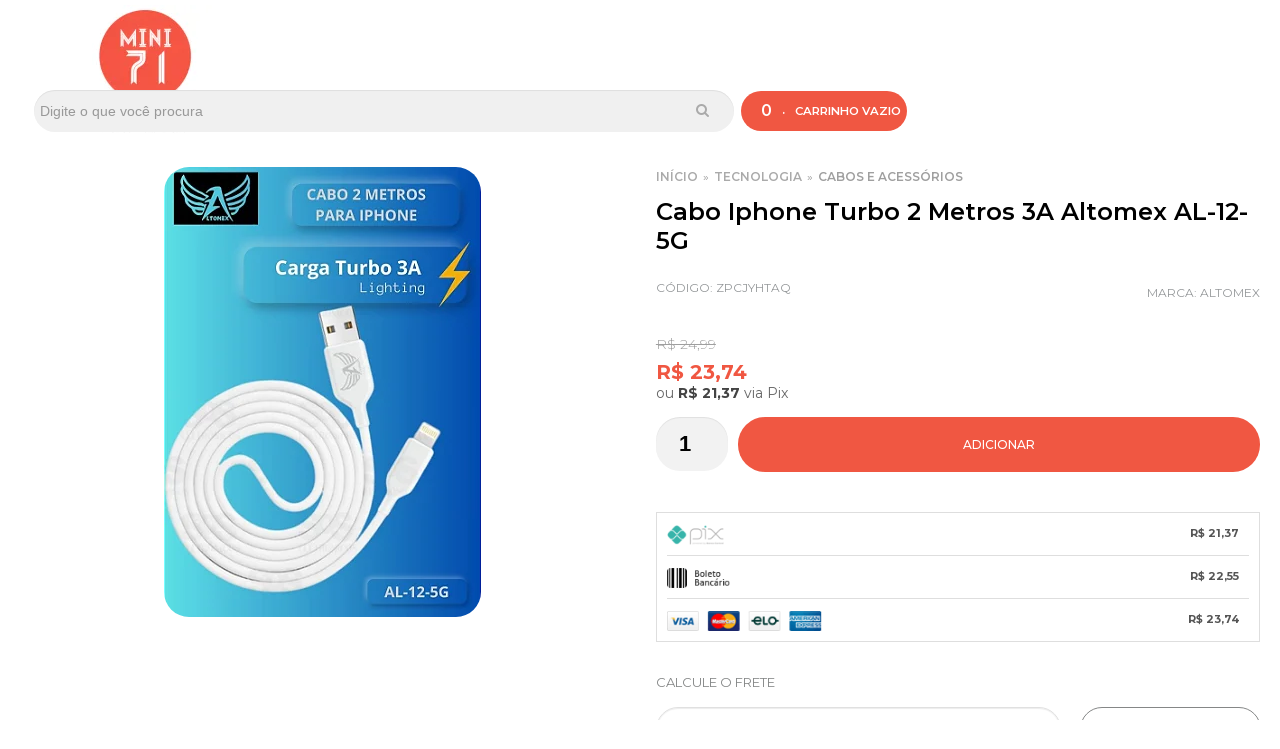

--- FILE ---
content_type: text/html; charset=utf-8
request_url: https://www.mini71naweb.com.br/cabo-iphone-turbo-2-metros-3a-altomex-al-12-5g
body_size: 38643
content:

<!DOCTYPE html>
<html lang="pt-br">
  <head>
    <meta charset="utf-8">
    <meta content='width=device-width, initial-scale=1.0, maximum-scale=2.0' name='viewport' />
    <title>Cabo Iphone Turbo 2 Metros 3A Altomex AL-12-5G - Mini71 na Web</title>
    <meta http-equiv="X-UA-Compatible" content="IE=edge">
    <meta name="generator" content="Loja Integrada" />

    <link rel="dns-prefetch" href="https://cdn.awsli.com.br/">
    <link rel="preconnect" href="https://cdn.awsli.com.br/">
    <link rel="preconnect" href="https://fonts.googleapis.com">
    <link rel="preconnect" href="https://fonts.gstatic.com" crossorigin>

    
  
      <meta property="og:url" content="https://www.mini71naweb.com.br/cabo-iphone-turbo-2-metros-3a-altomex-al-12-5g" />
      <meta property="og:type" content="website" />
      <meta property="og:site_name" content="Mini71 na Web" />
      <meta property="og:locale" content="pt_BR" />
    
  <!-- Metadata para o facebook -->
  <meta property="og:type" content="website" />
  <meta property="og:title" content="Cabo Iphone Turbo 2 Metros 3A Altomex AL-12-5G" />
  <meta property="og:image" content="https://cdn.awsli.com.br/800x800/1760/1760811/produto/241660652/cabo-iphone-turbo-2-metros-3a-altomex-al-12-5g-k577ngd15y.jpg" />
  <meta name="twitter:card" content="product" />
  
    <meta name="twitter:site" content="@mini71naweb" />
    <meta name="twitter:creator" content="@mini71naweb" />
  
  <meta name="twitter:domain" content="www.mini71naweb.com.br" />
  <meta name="twitter:url" content="https://www.mini71naweb.com.br/cabo-iphone-turbo-2-metros-3a-altomex-al-12-5g?utm_source=twitter&utm_medium=twitter&utm_campaign=twitter" />
  <meta name="twitter:title" content="Cabo Iphone Turbo 2 Metros 3A Altomex AL-12-5G" />
  <meta name="twitter:description" content="Cabo Iphone Turbo 2 Metros 3A Altomex AL-12-5G, acesse e confira AGORA. Pague via PIX com desconto." />
  <meta name="twitter:image" content="https://cdn.awsli.com.br/300x300/1760/1760811/produto/241660652/cabo-iphone-turbo-2-metros-3a-altomex-al-12-5g-k577ngd15y.jpg" />
  <meta name="twitter:label1" content="Código" />
  <meta name="twitter:data1" content="ZPCJYHTAQ" />
  <meta name="twitter:label2" content="Disponibilidade" />
  <meta name="twitter:data2" content="Disponível" />


    
  
    <script>
      setTimeout(function() {
        if (typeof removePageLoading === 'function') {
          removePageLoading();
        };
      }, 7000);
    </script>
  



    

  

    <link rel="canonical" href="https://www.mini71naweb.com.br/cabo-iphone-turbo-2-metros-3a-altomex-al-12-5g" />
  



  <meta name="description" content="Cabo Iphone Turbo 2 Metros 3A Altomex AL-12-5G, acesse e confira AGORA. Pague via PIX com desconto." />
  <meta property="og:description" content="Cabo Iphone Turbo 2 Metros 3A Altomex AL-12-5G, acesse e confira AGORA. Pague via PIX com desconto." />







  <meta name="robots" content="index, follow" />



    
      
        <link rel="shortcut icon" href="https://cdn.awsli.com.br/1760/1760811/favicon/2ef97bd95d.png" />
      
      <link rel="icon" href="https://cdn.awsli.com.br/1760/1760811/favicon/2ef97bd95d.png" sizes="192x192">
    
    

    
      <link rel="stylesheet" href="https://cdn.awsli.com.br/production/static/loja/estrutura/v1/css/all.min.css?v=bcd407c" type="text/css">
    
    <!--[if lte IE 8]><link rel="stylesheet" href="https://cdn.awsli.com.br/production/static/loja/estrutura/v1/css/ie-fix.min.css" type="text/css"><![endif]-->
    <!--[if lte IE 9]><style type="text/css">.lateral-fulbanner { position: relative; }</style><![endif]-->

    

    
    
      <link href="https://fonts.googleapis.com/css2?family=Roboto:wght@300;400;600;700&display=swap" rel="stylesheet">
    

    
      <link rel="stylesheet" href="https://cdn.awsli.com.br/production/static/loja/estrutura/v1/css/bootstrap-responsive.css?v=bcd407c" type="text/css">
      <link rel="stylesheet" href="https://cdn.awsli.com.br/production/static/loja/estrutura/v1/css/style-responsive.css?v=bcd407c">
    

    <link rel="stylesheet" href="/tema.css?v=20260111-023736">

    

    <script type="text/javascript">
      var LOJA_ID = 1760811;
      var MEDIA_URL = "https://cdn.awsli.com.br/";
      var API_URL_PUBLIC = 'https://api.awsli.com.br/';
      
        var CARRINHO_PRODS = [];
      
      var ENVIO_ESCOLHIDO = 0;
      var ENVIO_ESCOLHIDO_CODE = 0;
      var CONTRATO_INTERNACIONAL = false;
      var CONTRATO_BRAZIL = !CONTRATO_INTERNACIONAL;
      var IS_STORE_ASYNC = true;
      var IS_CLIENTE_ANONIMO = false;
    </script>

    

    <!-- Editor Visual -->
    

    <script>
      

      const isPreview = JSON.parse(sessionStorage.getItem('preview', true));
      if (isPreview) {
        const url = location.href
        location.search === '' && url + (location.search = '?preview=None')
      }
    </script>

    
      <script src="https://cdn.awsli.com.br/production/static/loja/estrutura/v1/js/all.min.js?v=bcd407c"></script>
    
    <!-- HTML5 shim and Respond.js IE8 support of HTML5 elements and media queries -->
    <!--[if lt IE 9]>
      <script src="https://oss.maxcdn.com/html5shiv/3.7.2/html5shiv.min.js"></script>
      <script src="https://oss.maxcdn.com/respond/1.4.2/respond.min.js"></script>
    <![endif]-->

    <link rel="stylesheet" href="https://cdn.awsli.com.br/production/static/loja/estrutura/v1/css/slick.min.css" type="text/css">
    <script src="https://cdn.awsli.com.br/production/static/loja/estrutura/v1/js/slick.min.js?v=bcd407c"></script>
    <link rel="stylesheet" href="https://cdn.awsli.com.br/production/static/css/jquery.fancybox.min.css" type="text/css" />
    <script src="https://cdn.awsli.com.br/production/static/js/jquery/jquery.fancybox.pack.min.js"></script>

    
    

  
  <link rel="stylesheet" href="https://cdn.awsli.com.br/production/static/loja/estrutura/v1/css/imagezoom.min.css" type="text/css">
  <script src="https://cdn.awsli.com.br/production/static/loja/estrutura/v1/js/jquery.imagezoom.min.js"></script>

  <script type="text/javascript">
    var PRODUTO_ID = '241660652';
    var URL_PRODUTO_FRETE_CALCULAR = 'https://www.mini71naweb.com.br/carrinho/frete';
    var variacoes = undefined;
    var grades = undefined;
    var imagem_grande = "https://cdn.awsli.com.br/2500x2500/1760/1760811/produto/241660652/cabo-iphone-turbo-2-metros-3a-altomex-al-12-5g-k577ngd15y.jpg";
    var produto_grades_imagens = {};
    var produto_preco_sob_consulta = false;
    var produto_preco = 23.74;
  </script>
  <script type="text/javascript" src="https://cdn.awsli.com.br/production/static/loja/estrutura/v1/js/produto.min.js?v=bcd407c"></script>
  <script type="text/javascript" src="https://cdn.awsli.com.br/production/static/loja/estrutura/v1/js/eventos-pixel-produto.min.js?v=bcd407c"></script>


    
      
        <!-- Global site tag (gtag.js) - Google Analytics -->
<script async src="https://www.googletagmanager.com/gtag/js?l=LIgtagDataLayer&id=G-W0878GXVXR"></script>
<script>
  window.LIgtagDataLayer = window.LIgtagDataLayer || [];
  function LIgtag(){LIgtagDataLayer.push(arguments);}
  LIgtag('js', new Date());

  LIgtag('set', {
    'currency': 'BRL',
    'country': 'BR'
  });
  LIgtag('config', 'G-W0878GXVXR');
  LIgtag('config', 'AW-350390972');

  if(window.performance) {
    var timeSincePageLoad = Math.round(performance.now());
    LIgtag('event', 'timing_complete', {
      'name': 'load',
      'time': timeSincePageLoad
    });
  }

  $(document).on('li_view_home', function(_, eventID) {
    LIgtag('event', 'view_home');
  });

  $(document).on('li_select_product', function(_, eventID, data) {
    LIgtag('event', 'select_item', data);
  });

  $(document).on('li_start_contact', function(_, eventID, value) {
    LIgtag('event', 'start_contact', {
      value
    });
  });

  $(document).on('li_view_catalog', function(_, eventID) {
    LIgtag('event', 'view_catalog');
  });

  $(document).on('li_search', function(_, eventID, search_term) {
    LIgtag('event', 'search', {
      search_term
    });
  });

  $(document).on('li_filter_products', function(_, eventID, data) {
    LIgtag('event', 'filter_products', data);
  });

  $(document).on('li_sort_products', function(_, eventID, value) {
    LIgtag('event', 'sort_products', {
      value
    });
  });

  $(document).on('li_view_product', function(_, eventID, item) {
    LIgtag('event', 'view_item', {
      items: [item]
    });
  });

  $(document).on('li_select_variation', function(_, eventID, data) {
    LIgtag('event', 'select_variation', data);
  });

  $(document).on('li_calculate_shipping', function(_, eventID, data) {
    LIgtag('event', 'calculate_shipping', {
      zipcode: data.zipcode
    });
  });

  $(document).on('li_view_cart', function(_, eventID, data) {
    LIgtag('event', 'view_cart', data);
  });

  $(document).on('li_add_to_cart', function(_, eventID, data) {
    LIgtag('event', 'add_to_cart', {
      items: data.items
    });
  });

  $(document).on('li_apply_coupon', function(_, eventID, value) {
    LIgtag('event', 'apply_coupon', {
      value
    });
  });

  $(document).on('li_change_quantity', function(_, eventID, item) {
    LIgtag('event', 'change_quantity', {
      items: [item]
    });
  });

  $(document).on('li_remove_from_cart', function(_, eventID, item) {
    LIgtag('event', 'remove_from_cart', {
      items: [item]
    });
  });

  $(document).on('li_return_home', function(_, eventID) {
    LIgtag('event', 'return_home');
  });

  $(document).on('li_view_checkout', function(_, eventID, data) {
    LIgtag('event', 'begin_checkout', data);
  });

  $(document).on('li_login', function(_, eventID) {
    LIgtag('event', 'login');
  });

  $(document).on('li_change_address', function(_, eventID, value) {
    LIgtag('event', 'change_address', {
      value
    });
  });

  $(document).on('li_change_shipping', function(_, eventID, data) {
    LIgtag('event', 'add_shipping_info', data);
  });

  $(document).on('li_change_payment', function(_, eventID, data) {
    LIgtag('event', 'add_payment_info', data);
  });

  $(document).on('li_start_purchase', function(_, eventID) {
    LIgtag('event', 'start_purchase');
  });

  $(document).on('li_checkout_error', function(_, eventID, value) {
    LIgtag('event', 'checkout_error', {
      value
    });
  });

  $(document).on('li_purchase', function(_, eventID, data) {
    LIgtag('event', 'purchase', data);

    
      LIgtag('event', 'conversion', {
        send_to: 'AW-350390972/Na1SCI3nwJgZELyViqcB',
        value: data.value,
        currency: data.currency,
        transaction_id: data.transaction_id
      });
    
  });
</script>
      
        
      
        <script type="text/javascript">
  $(document).ready(function() {
    $('#comentarios-container').show();
    $('#comentarios-container #facebook_comments').append('<div class="fb-comments" data-href="http://www.mini71naweb.com.br/cabo-iphone-turbo-2-metros-3a-altomex-al-12-5g" data-width="100%" data-numposts="3" data-colorscheme="light"></div>');
  });
</script>
      
        
      
        
      
        <script>
  (function(i,s,o,g,r,a,m){i['GoogleAnalyticsObject']=r;i[r]=i[r]||function(){
  (i[r].q=i[r].q||[]).push(arguments)},i[r].l=1*new Date();a=s.createElement(o),
  m=s.getElementsByTagName(o)[0];a.async=1;a.src=g;m.parentNode.insertBefore(a,m)
  })(window,document,'script','//www.google-analytics.com/analytics.js','ga');

  ga('create', 'UA-189510787-1', document.domain.replace(/^(www|store|loja)\./,''));
  ga('require', 'displayfeatures');
  
  
    ga('set', 'ecomm_prodid', 'ZPCJYHTAQ');
    ga('set', 'ecomm_pagetype', 'product');
    
      ga('set', 'ecomm_totalvalue', '23.74');
    
  
  
  
  ga('send', 'pageview');
</script>

      
        
      
        <!-- Facebook Pixel Code -->
<script>
  !function(f,b,e,v,n,t,s)
  {if(f.fbq)return;n=f.fbq=function(){n.callMethod?
  n.callMethod.apply(n,arguments):n.queue.push(arguments)};
  if(!f._fbq)f._fbq=n;n.push=n;n.loaded=!0;n.version='2.0';
  n.queue=[];t=b.createElement(e);t.async=!0;
  t.src=v;s=b.getElementsByTagName(e)[0];
  s.parentNode.insertBefore(t,s)}(window, document,'script',
  'https://connect.facebook.net/en_US/fbevents.js');

  var has_meta_app = true,
    li_fb_user_data = {};

  try {
    var user_session_identifier = $.cookie('li_user_session_identifier');

    if (!user_session_identifier) {
      user_session_identifier = uuidv4();

      $.cookie('li_user_session_identifier', user_session_identifier, {
        path: '/'
      });
    };
  } catch (err) { }
  
  fbq('init', '1445519349743195', {
    country: 'br',
    external_id: user_session_identifier,
    ...li_fb_user_data
  }, {
    agent: 'li'
  });
  
  $(document).on('li_view_home', function(_, eventID) {
    fbq('track', 'PageView', {}, { eventID: eventID + '-PV' });
  
    fbq('trackCustom', 'ViewHome', {}, { eventID });
  });

  $(document).on('li_select_product', function(_, eventID, data) {
    var body = {
      content_ids: [data.item_sku],
      content_name: data.item_name
    };

    fbq('trackCustom', 'SelectItem', body, { eventID });
  });

  $(document).on('li_start_contact', function(_, eventID, value) {
    var body = {
      content_name: value
    };

    fbq('track', 'Contact', body, { eventID });
  });

  $(document).on('li_view_catalog', function(_, eventID) {
    fbq('track', 'PageView', {}, { eventID: eventID + '-PV' });
  
    fbq('trackCustom', 'ViewCatalog', {}, { eventID });
  });

  $(document).on('li_search', function(_, eventID, search_term) {
    var body = {
      search_string: search_term
    };

    fbq('track', 'Search', body, { eventID });
  });

  $(document).on('li_filter_products', function(_, eventID, data) {
    var body = {
      content_name: data.attribute_name + ':' + data.attribute_value
    };

    fbq('trackCustom', 'FilterProducts', body, { eventID });
  });

  $(document).on('li_sort_products', function(_, eventID, value) {
    var body = {
      content_name: value
    };

    fbq('trackCustom', 'SortProducts', body, { eventID });
  });

  $(document).on('li_view_product', function(_, eventID, item) {
    fbq('track', 'PageView', {}, { eventID: eventID + '-PV' });
  
    var body = {
      content_ids: [item.item_sku],
      content_category: item.item_category,
      content_name: item.item_name,
      content_type: item.item_type,
      currency: 'BRL',
      value: item.price
    };

    fbq('track', 'ViewContent', body, { eventID });
  });

  $(document).on('li_select_variation', function(_, eventID, data) {
    var body = {
      content_name: data.grid_name + ':' + data.variation_name
    };

    fbq('track', 'CustomizeProduct', body, { eventID });
  });

  $(document).on('li_calculate_shipping', function(_, eventID, data) {
    var body = {
      content_name: data.zipcode
    };

    fbq('trackCustom', 'CalculateShipping', body, { eventID });
  });

  $(document).on('li_view_buy_together', function(_, eventID, data) {
    var content_ids = $.map(data.items, function(item) {
      return item.item_sku;
    });

    var body = {
      content_ids,
      content_name: data.title
    };

    fbq('trackCustom', 'ViewBuyTogether', body, { eventID });
  });

  $(document).on('li_select_buy_together_variation', function(_, eventID, data) {
    var body = {
      content_name: data.grid_name + ':' + data.variation_name
    };

    fbq('track', 'CustomizeBuyTogetherProduct', body, { eventID });
  });

  $(document).on('li_view_cart', function(_, eventID, data) {
    fbq('track', 'PageView', {}, { eventID: eventID + '-PV' });
  
    var contents = $.map(data.items, function(item) {
      return {
        id: item.item_sku,
        quantity: item.quantity
      };
    });

    var body = {
      contents,
      content_type: 'product',
      currency: 'BRL',
      num_items: contents.length,
      value: data.value
    };

    fbq('trackCustom', 'ViewCart', body, { eventID });
  });

  $(document).on('li_add_to_cart', function(_, eventID, data) {
    var value = 0;

    var contents = $.map(data.items, function(item) {
      value += item.price * item.quantity;

      return {
        id: item.item_sku,
        quantity: item.quantity
      };
    });

    var body = {
      contents,
      content_type: 'product',
      currency: 'BRL',
      value
    };

    fbq('track', 'AddToCart', body, { eventID });
  });

  $(document).on('li_apply_coupon', function(_, eventID, value) {
    var body = {
      content_name: value
    };

    fbq('trackCustom', 'ApplyCoupon', body, { eventID });
  });

  $(document).on('li_change_quantity', function(_, eventID, item) {
    var body = {
      contents: [
        {
          id: item.item_id,
          quantity: item.quantity
        }
      ]
    };

    fbq('trackCustom', 'ChangeQuantity', body, { eventID });
  });

  $(document).on('li_remove_from_cart', function(_, eventID, item) {
    var body = {
      content_ids: [item.item_id]
    };

    fbq('trackCustom', 'RemoveFromCart', body, { eventID });
  });

  $(document).on('li_return_home', function(_, eventID) {
    fbq('trackCustom', 'ReturnHome', {}, { eventID });
  });

  $(document).on('li_view_checkout', function(_, eventID, data) {
    fbq('track', 'PageView', {}, { eventID: eventID + '-PV' });
  
    var contents = $.map(data.items, function(item) {
      return {
        id: item.item_sku,
        quantity: item.quantity
      };
    });

    var body = {
      contents,
      content_type: 'product',
      currency: 'BRL',
      num_items: contents.length,
      value: data.value
    };

    fbq('track', 'InitiateCheckout', body, { eventID });
  });

  $(document).on('li_login', function(_, eventID) {
    fbq('track', 'PageView', {}, { eventID: eventID + '-PV' });

    fbq('trackCustom', 'Login', {}, { eventID });
  });

  $(document).on('li_change_address', function(_, eventID, value) {
    var body = {
      content_name: value
    };

    fbq('trackCustom', 'ChangeAddress', body, { eventID });
  });

  $(document).on('li_change_shipping', function(_, eventID, data) {
    var contents = $.map(data.items, function(item) {
      return {
        id: item.item_sku,
        quantity: item.quantity
      };
    });

    var body = {
      contents,
      content_name: data.shipping_tier
    };

    fbq('trackCustom', 'AddShippingInfo', body, { eventID });
  });

  $(document).on('li_change_payment', function(_, eventID, data) {
    var contents = $.map(data.items, function(item) {
      return {
        id: item.item_sku,
        quantity: item.quantity
      };
    });

    var body = {
      contents,
      content_name: data.payment_type
    };

    fbq('track', 'AddPaymentInfo', body, { eventID });
  });

  $(document).on('li_start_purchase', function(_, eventID) {
    fbq('trackCustom', 'StartPurchase', {}, { eventID });
  });

  $(document).on('li_checkout_error', function(_, eventID, value) {
    var body = {
      content_name: value
    };

    fbq('trackCustom', 'CheckoutError', body, { eventID });
  });

  $(document).on('li_purchase', function(_, eventID, data) {
    var contents = $.map(data.items, function(item) {
      return {
        id: item.item_sku,
        quantity: item.quantity
      };
    });

    var body = {
      contents,
      content_type: 'product',
      currency: 'BRL',
      num_items: contents.length,
      value: data.total_value,
      order_id: data.transaction_id
    };

    fbq('track', 'Purchase', body, { eventID });
  });
  
  $(document).on('li_view_page', function(_, eventID) {
    fbq('track', 'PageView', {}, { eventID: eventID + '-PV' });
  });

  $(document).on('li_view_purchase', function(_, eventID) {
    fbq('track', 'PageView', {}, { eventID: eventID + '-PV' });
  });

  $(document).on('li_view_wishlist', function(_, eventID) {
    fbq('track', 'PageView', {}, { eventID: eventID + '-PV' });
  });

  $(document).on('li_view_orders', function(_, eventID) {
    fbq('track', 'PageView', {}, { eventID: eventID + '-PV' });
  });

  $(document).on('li_view_account', function(_, eventID) {
    fbq('track', 'PageView', {}, { eventID: eventID + '-PV' });
  });

  $(document).on('li_view_others', function(_, eventID) {
    fbq('track', 'PageView', {}, { eventID: eventID + '-PV' });
  });
</script>
<noscript>
  <img height="1" width="1" style="display:none" 
       src="https://www.facebook.com/tr?id=1445519349743195&ev=PageView&noscript=1"/>
</noscript>
<!-- End Facebook Pixel Code -->
      
        
      
    

    
<script>
  var url = '/_events/api/setEvent';

  var sendMetrics = function(event, user = {}) {
    var unique_identifier = uuidv4();

    try {
      var data = {
        request: {
          id: unique_identifier,
          environment: 'production'
        },
        store: {
          id: 1760811,
          name: 'Mini71 na Web',
          test_account: false,
          has_meta_app: window.has_meta_app ?? false,
          li_search: true
        },
        device: {
          is_mobile: /Mobi/.test(window.navigator.userAgent),
          user_agent: window.navigator.userAgent,
          ip: '###device_ip###'
        },
        page: {
          host: window.location.hostname,
          path: window.location.pathname,
          search: window.location.search,
          type: 'product',
          title: document.title,
          referrer: document.referrer
        },
        timestamp: '###server_timestamp###',
        user_timestamp: new Date().toISOString(),
        event,
        origin: 'store'
      };

      if (window.performance) {
        var [timing] = window.performance.getEntriesByType('navigation');

        data['time'] = {
          server_response: Math.round(timing.responseStart - timing.requestStart)
        };
      }

      var _user = {},
          user_email_cookie = $.cookie('user_email'),
          user_data_cookie = $.cookie('LI-UserData');

      if (user_email_cookie) {
        var user_email = decodeURIComponent(user_email_cookie);

        _user['email'] = user_email;
      }

      if (user_data_cookie) {
        var user_data = JSON.parse(user_data_cookie);

        _user['logged'] = user_data.logged;
        _user['id'] = user_data.id ?? undefined;
      }

      $.each(user, function(key, value) {
        _user[key] = value;
      });

      if (!$.isEmptyObject(_user)) {
        data['user'] = _user;
      }

      try {
        var session_identifier = $.cookie('li_session_identifier');

        if (!session_identifier) {
          session_identifier = uuidv4();
        };

        var expiration_date = new Date();

        expiration_date.setTime(expiration_date.getTime() + (30 * 60 * 1000)); // 30 minutos

        $.cookie('li_session_identifier', session_identifier, {
          expires: expiration_date,
          path: '/'
        });

        data['session'] = {
          id: session_identifier
        };
      } catch (err) { }

      try {
        var user_session_identifier = $.cookie('li_user_session_identifier');

        if (!user_session_identifier) {
          user_session_identifier = uuidv4();

          $.cookie('li_user_session_identifier', user_session_identifier, {
            path: '/'
          });
        };

        data['user_session'] = {
          id: user_session_identifier
        };
      } catch (err) { }

      var _cookies = {},
          fbc = $.cookie('_fbc'),
          fbp = $.cookie('_fbp');

      if (fbc) {
        _cookies['fbc'] = fbc;
      }

      if (fbp) {
        _cookies['fbp'] = fbp;
      }

      if (!$.isEmptyObject(_cookies)) {
        data['session']['cookies'] = _cookies;
      }

      try {
        var ab_test_cookie = $.cookie('li_ab_test_running');

        if (ab_test_cookie) {
          var ab_test = JSON.parse(atob(ab_test_cookie));

          if (ab_test.length) {
            data['store']['ab_test'] = ab_test;
          }
        }
      } catch (err) { }

      var _utm = {};

      $.each(sessionStorage, function(key, value) {
        if (key.startsWith('utm_')) {
          var name = key.split('_')[1];

          _utm[name] = value;
        }
      });

      if (!$.isEmptyObject(_utm)) {
        data['session']['utm'] = _utm;
      }

      var controller = new AbortController();

      setTimeout(function() {
        controller.abort();
      }, 5000);

      fetch(url, {
        keepalive: true,
        method: 'POST',
        headers: {
          'Content-Type': 'application/json'
        },
        body: JSON.stringify({ data }),
        signal: controller.signal
      });
    } catch (err) { }

    return unique_identifier;
  }
</script>

    
<script>
  (function() {
    var initABTestHandler = function() {
      try {
        if ($.cookie('li_ab_test_running')) {
          return
        };
        var running_tests = [];

        
        
        
        

        var running_tests_to_cookie = JSON.stringify(running_tests);
        running_tests_to_cookie = btoa(running_tests_to_cookie);
        $.cookie('li_ab_test_running', running_tests_to_cookie, {
          path: '/'
        });

        
        if (running_tests.length > 0) {
          setTimeout(function() {
            $.ajax({
              url: "/conta/status"
            });
          }, 500);
        };

      } catch (err) { }
    }
    setTimeout(initABTestHandler, 500);
  }());
</script>

    
<script>
  $(function() {
    // Clicar em um produto
    $('.listagem-item').click(function() {
      var row, column;

      var $list = $(this).closest('[data-produtos-linha]'),
          index = $(this).closest('li').index();

      if($list.find('.listagem-linha').length === 1) {
        var productsPerRow = $list.data('produtos-linha');

        row = Math.floor(index / productsPerRow) + 1;
        column = (index % productsPerRow) + 1;
      } else {
        row = $(this).closest('.listagem-linha').index() + 1;
        column = index + 1;
      }

      var body = {
        item_id: $(this).attr('data-id'),
        item_sku: $(this).find('.produto-sku').text(),
        item_name: $(this).find('.nome-produto').text().trim(),
        item_row: row,
        item_column: column
      };

      var eventID = sendMetrics({
        type: 'event',
        name: 'select_product',
        data: body
      });

      $(document).trigger('li_select_product', [eventID, body]);
    });

    // Clicar no "Fale Conosco"
    $('#modalContato').on('show', function() {
      var value = 'Fale Conosco';

      var eventID = sendMetrics({
        type: 'event',
        name: 'start_contact',
        data: { text: value }
      });

      $(document).trigger('li_start_contact', [eventID, value]);
    });

    // Clicar no WhatsApp
    $('.li-whatsapp a').click(function() {
      var value = 'WhatsApp';

      var eventID = sendMetrics({
        type: 'event',
        name: 'start_contact',
        data: { text: value }
      });

      $(document).trigger('li_start_contact', [eventID, value]);
    });

    
      // Visualizar o produto
      var body = {
        item_id: '241660652',
        item_sku: 'ZPCJYHTAQ',
        item_name: 'Cabo Iphone Turbo 2 Metros 3A Altomex AL-12-5G',
        item_category: 'Cabos e Acessórios',
        item_type: 'product',
        
          full_price: 24.99,
          promotional_price: 23.74,
          price: 23.74,
        
        quantity: 1
      };

      var params = new URLSearchParams(window.location.search),
          recommendation_shelf = null,
          recommendation = {};

      if (
        params.has('recomendacao_id') &&
        params.has('email_ref') &&
        params.has('produtos_recomendados')
      ) {
        recommendation['email'] = {
          id: params.get('recomendacao_id'),
          email_id: params.get('email_ref'),
          products: $.map(params.get('produtos_recomendados').split(','), function(value) {
            return parseInt(value)
          })
        };
      }

      if (recommendation_shelf) {
        recommendation['shelf'] = recommendation_shelf;
      }

      if (!$.isEmptyObject(recommendation)) {
        body['recommendation'] = recommendation;
      }

      var eventID = sendMetrics({
        type: 'pageview',
        name: 'view_product',
        data: body
      });

      $(document).trigger('li_view_product', [eventID, body]);

      // Calcular frete
      $('#formCalcularCep').submit(function() {
        $(document).ajaxSuccess(function(event, xhr, settings) {
          try {
            var url = new URL(settings.url);

            if(url.pathname !== '/carrinho/frete') return;

            var data = xhr.responseJSON;

            if(data.error) return;

            var params = url.searchParams;

            var body = {
              zipcode: params.get('cep'),
              deliveries: $.map(data, function(delivery) {
                if(delivery.msgErro) return;

                return {
                  id: delivery.id,
                  name: delivery.name,
                  price: delivery.price,
                  delivery_time: delivery.deliveryTime
                };
              })
            };

            var eventID = sendMetrics({
              type: 'event',
              name: 'calculate_shipping',
              data: body
            });

            $(document).trigger('li_calculate_shipping', [eventID, body]);

            $(document).off('ajaxSuccess');
          } catch(error) {}
        });
      });

      // Visualizar compre junto
      $(document).on('buy_together_ready', function() {
        var $buyTogether = $('.compre-junto');

        var observer = new IntersectionObserver(function(entries) {
          entries.forEach(function(entry) {
            if(entry.isIntersecting) {
              var body = {
                title: $buyTogether.find('.compre-junto__titulo').text(),
                id: $buyTogether.data('id'),
                items: $buyTogether.find('.compre-junto__produto').map(function() {
                  var $product = $(this);

                  return {
                    item_id: $product.attr('data-id'),
                    item_sku: $product.attr('data-code'),
                    item_name: $product.find('.compre-junto__nome').text(),
                    full_price: $product.find('.compre-junto__preco--regular').data('price') || null,
                    promotional_price: $product.find('.compre-junto__preco--promocional').data('price') || null
                  };
                }).get()
              };

              var eventID = sendMetrics({
                type: 'event',
                name: 'view_buy_together',
                data: body
              });

              $(document).trigger('li_view_buy_together', [eventID, body]);

              observer.disconnect();
            }
          });
        }, { threshold: 1.0 });

        observer.observe($buyTogether.get(0));

        $('.compre-junto__atributo--grade').click(function(event) {
          if(!event.originalEvent) return;

          var body = {
            grid_name: $(this).closest('.compre-junto__atributos').data('grid'),
            variation_name: $(this).data('variation')
          };

          var eventID = sendMetrics({
            type: 'event',
            name: 'select_buy_together_variation',
            data: body
          });

          $(document).trigger('li_select_buy_together_variation', [eventID, body]);
        });

        $('.compre-junto__atributo--lista').change(function(event) {
          if(!event.originalEvent) return;

          var $selectedOption = $(this).find('option:selected');

          if(!$selectedOption.is('[value]')) return;

          var body = {
            grid_name: $(this).closest('.compre-junto__atributos').data('grid'),
            variation_name: $selectedOption.text()
          };

          var eventID = sendMetrics({
            type: 'event',
            name: 'select_buy_together_variation',
            data: body
          });

          $(document).trigger('li_select_buy_together_variation', [eventID, body]);
        });
      });

      // Selecionar uma variação
      $('.atributo-item').click(function(event) {
        if(!event.originalEvent) return;

        var body = {
          grid_name: $(this).data('grade-nome'),
          variation_name: $(this).data('variacao-nome')
        };

        var eventID = sendMetrics({
          type: 'event',
          name: 'select_variation',
          data: body
        });

        $(document).trigger('li_select_variation', [eventID, body]);
      });
    
  });
</script>


    
	<!-- lojaintegrada-google-shopping -->
  
      <meta name="google-site-verification" content="a83KL4wQypTvIFMstwXxCUyuFiXHOm-rD0t_StTwEUE" />
  

	<!-- edrone external scripts -->
  
      <script src="https://d2vfa2a1j2oldr.cloudfront.net/lojaintegradamodule/lojaintegrada.min.js?app_id=682f77c30e8ac"></script>
  

	<!-- edrone external scripts -->
  
      <script src="https://d2vfa2a1j2oldr.cloudfront.net/lojaintegradamodule/lojaintegrada.min.js?app_id=682f77c30e8ac"></script>
  

	<!-- edrone external scripts -->
  
      <script src="https://d2vfa2a1j2oldr.cloudfront.net/lojaintegradamodule/lojaintegrada.min.js?app_id=682f77c30e8ac"></script>
  

	<!-- edrone external scripts -->
  
      <script src="https://d2vfa2a1j2oldr.cloudfront.net/lojaintegradamodule/lojaintegrada.min.js?app_id=682f77c30e8ac"></script>
  

	<!-- Marcação JSON - -LD (Produto) -->
  
      <script type="application/ld+json">
{
  "@context":"https://schema.org",
  "@type":"Product",
  "name":"Caça Números",
  "brand":{"@type":"Brand","name":"mini71"},
  "description":"Passatempos Caça Números com níveis progressivos para treinar foco, memória e raciocínio de forma divertida e acessível.",
  "sku":"MN71-CACA-NUMEROS",
  "image":["https://www.mini71.com.br/images/caca-numeros-capa.jpg"],
  "offers":{
    "@type":"Offer",
    "price":"29.90",
    "priceCurrency":"BRL",
    "availability":"https://schema.org/InStock",
    "url":"https://www.mini71.com.br/caca-numeros"
  },
  "audience":{"@type":"PeopleAudience","suggestedMinAge":7},
  "category":"Passatempos e Jogos de Lógica"
}
</script>

  

	<!-- Meta Tags - Caça Números -->
  
      <!-- Head básico -->
<title>Caça Números – Treine o cérebro brincando | mini71</title>
<meta name="description" content="Exercite sua mente com o passatempos Caça Números. Desafios progressivos para foco, memória e raciocínio — fáceis, baratos e divertidos. Compre na mini71.">
<meta name="keywords" content="caça números, caça-números, passatempos, jogo de lógica, livro de atividades, puzzle numérico, treino cerebral, raciocínio, atenção, memória, mini71">
<meta name="robots" content="index,follow">
<link rel="canonical" href="https://www.mini71.com.br/caca-numeros">

  


    
      
        <link href="//cdn.awsli.com.br/temasv2/1450/__theme_custom.css?v=1602033413" rel="stylesheet" type="text/css">
<script src="//cdn.awsli.com.br/temasv2/1450/__theme_custom.js?v=1602033413"></script>
      
    

    
      <link rel="stylesheet" href="/avancado.css?v=20260111-023736" type="text/css" />
    

    
      
        <script defer async src="https://analytics.tiktok.com/i18n/pixel/sdk.js?sdkid=CDG44SRC77UFMIF6HNOG"></script>
      

      
        <script type="text/javascript">
          !function (w, d, t) {
            w.TiktokAnalyticsObject=t;
            var ttq=w[t]=w[t]||[];
            ttq.methods=["page","track","identify","instances","debug","on","off","once","ready","alias","group","enableCookie","disableCookie"];
            ttq.setAndDefer=function(t,e){
              t[e]=function(){
                t.push([e].concat(Array.prototype.slice.call(arguments,0)))
              }
            }
            for(var i=0;i<ttq.methods.length;i++)
              ttq.setAndDefer(ttq,ttq.methods[i]);
          }(window, document, 'ttq');

          window.LI_TIKTOK_PIXEL_ENABLED = true;
        </script>
      

      
    

    
  <link rel="manifest" href="/manifest.json" />




  </head>
  <body class="pagina-produto produto-241660652   ">
    <div id="fb-root"></div>
    
  
    <div id="full-page-loading">
      <div class="conteiner" style="height: 100%;">
        <div class="loading-placeholder-content">
          <div class="loading-placeholder-effect loading-placeholder-header"></div>
          <div class="loading-placeholder-effect loading-placeholder-body"></div>
        </div>
      </div>
      <script>
        var is_full_page_loading = true;
        function removePageLoading() {
          if (is_full_page_loading) {
            try {
              $('#full-page-loading').remove();
            } catch(e) {}
            try {
              var div_loading = document.getElementById('full-page-loading');
              if (div_loading) {
                div_loading.remove();
              };
            } catch(e) {}
            is_full_page_loading = false;
          };
        };
        $(function() {
          setTimeout(function() {
            removePageLoading();
          }, 1);
        });
      </script>
      <style>
        #full-page-loading { position: fixed; z-index: 9999999; margin: auto; top: 0; left: 0; bottom: 0; right: 0; }
        #full-page-loading:before { content: ''; display: block; position: fixed; top: 0; left: 0; width: 100%; height: 100%; background: rgba(255, 255, 255, .98); background: radial-gradient(rgba(255, 255, 255, .99), rgba(255, 255, 255, .98)); }
        .loading-placeholder-content { height: 100%; display: flex; flex-direction: column; position: relative; z-index: 1; }
        .loading-placeholder-effect { background-color: #F9F9F9; border-radius: 5px; width: 100%; animation: pulse-loading 1.5s cubic-bezier(0.4, 0, 0.6, 1) infinite; }
        .loading-placeholder-content .loading-placeholder-body { flex-grow: 1; margin-bottom: 30px; }
        .loading-placeholder-content .loading-placeholder-header { height: 20%; min-height: 100px; max-height: 200px; margin: 30px 0; }
        @keyframes pulse-loading{50%{opacity:.3}}
      </style>
    </div>
  



    
      
        




<div class="barra-inicial fundo-secundario">
  <div class="conteiner">
    <div class="row-fluid">
      <div class="lista-redes span3 hidden-phone">
        
          <ul>
            
              <li>
                <a href="https://facebook.com/mini71naweb/" target="_blank" aria-label="Siga nos no Facebook"><i class="icon-facebook"></i></a>
              </li>
            
            
            
              <li>
                <a href="https://twitter.com/mini71naweb" target="_blank" aria-label="Siga nos no Twitter"><i class="icon-twitter"></i></a>
              </li>
            
            
              <li>
                <a href="https://youtube.com.br/@mini71naweb49" target="_blank" aria-label="Siga nos no Youtube"><i class="icon-youtube"></i></a>
              </li>
            
            
              <li>
                <a href="https://instagram.com/mini71naweb/" target="_blank" aria-label="Siga nos no Instagram"><i class="icon-instagram"></i></a>
              </li>
            
            
              <li>
                <a href="https://pinterest.com/mini71naweb_loja/" target="_blank" aria-label="Siga nos no Pinterest"><i class="icon-pinterest"></i></a>
              </li>
            
            
          </ul>
        
      </div>
      <div class="canais-contato span9">
        <ul>
          <li class="hidden-phone">
            <a href="#modalContato" data-toggle="modal" data-target="#modalContato">
              <i class="icon-comment"></i>
              Fale Conosco
            </a>
          </li>
          
            <li>
              <span>
                <i class="icon-phone"></i>Telefone: (41) 99910-2120
              </span>
            </li>
          
          
            <li class="tel-whatsapp">
              <span>
                <i class="fa fa-whatsapp"></i>Whatsapp: (41) 99910-2120
              </span>
            </li>
          
          
            <li class="tel-skype hidden-tablet">
              <a href="skype:mini71naweb.skype">
                <i class="fa fa-skype"></i>Skype: mini71naweb.skype
              </a>
            </li>
          
        </ul>
      </div>
    </div>
  </div>
</div>

      
    

    <div class="conteiner-principal">
      
        
          
<div id="cabecalho">

  <div class="atalhos-mobile visible-phone fundo-secundario borda-principal">
    <ul>

      <li><a href="https://www.mini71naweb.com.br/" class="icon-home"> </a></li>
      
      <li class="fundo-principal"><a href="https://www.mini71naweb.com.br/carrinho/index" class="icon-shopping-cart"> </a></li>
      
      
        <li class="menu-user-logged" style="display: none;"><a href="https://www.mini71naweb.com.br/conta/logout" class="icon-signout menu-user-logout"> </a></li>
      
      
      <li><a href="https://www.mini71naweb.com.br/conta/index" class="icon-user"> </a></li>
      
      <li class="vazia"><span>&nbsp;</span></li>

    </ul>
  </div>

  <div class="conteiner">
    <div class="row-fluid">
      <div class="span3">
        <h2 class="logo cor-secundaria">
          <a href="https://www.mini71naweb.com.br/" title="Mini71 na Web">
            
            <img src="https://cdn.awsli.com.br/400x300/1760/1760811/logo/mini71-na-web-250x130-phsozkeed7.png" alt="Mini71 na Web" />
            
          </a>
        </h2>


      </div>

      <div class="conteudo-topo span9">
        <div class="superior row-fluid hidden-phone">
          <div class="span8">
            
              
                <div class="btn-group menu-user-logged" style="display: none;">
                  <a href="https://www.mini71naweb.com.br/conta/index" class="botao secundario pequeno dropdown-toggle" data-toggle="dropdown">
                    Olá, <span class="menu-user-name"></span>
                    <span class="icon-chevron-down"></span>
                  </a>
                  <ul class="dropdown-menu">
                    <li>
                      <a href="https://www.mini71naweb.com.br/conta/index" title="Minha conta">Minha conta</a>
                    </li>
                    
                      <li>
                        <a href="https://www.mini71naweb.com.br/conta/pedido/listar" title="Minha conta">Meus pedidos</a>
                      </li>
                    
                    <li>
                      <a href="https://www.mini71naweb.com.br/conta/favorito/listar" title="Meus favoritos">Meus favoritos</a>
                    </li>
                    <li>
                      <a href="https://www.mini71naweb.com.br/conta/logout" title="Sair" class="menu-user-logout">Sair</a>
                    </li>
                  </ul>
                </div>
              
              
                <a href="https://www.mini71naweb.com.br/conta/login" class="bem-vindo cor-secundaria menu-user-welcome">
                  Bem-vindo, <span class="cor-principal">identifique-se</span> para fazer pedidos
                </a>
              
            
          </div>
          <div class="span4">
            <ul class="acoes-conta borda-alpha">
              
                <li>
                  <i class="icon-list fundo-principal"></i>
                  <a href="https://www.mini71naweb.com.br/conta/pedido/listar" class="cor-secundaria">Meus Pedidos</a>
                </li>
              
              
                <li>
                  <i class="icon-user fundo-principal"></i>
                  <a href="https://www.mini71naweb.com.br/conta/index" class="cor-secundaria">Minha Conta</a>
                </li>
              
            </ul>
          </div>
        </div>

        <div class="inferior row-fluid ">
          <div class="span8 busca-mobile">
            <a href="javascript:;" class="atalho-menu visible-phone icon-th botao principal"> </a>

            <div class="busca borda-alpha">
              <form id="form-buscar" action="/buscar" method="get">
                <input id="auto-complete" type="text" name="q" placeholder="Digite o que você procura" value="" autocomplete="off" maxlength="255" />
                <button class="botao botao-busca icon-search fundo-secundario" aria-label="Buscar"></button>
              </form>
            </div>

          </div>

          
            <div class="span4 hidden-phone">
              

  <div class="carrinho vazio">
    
      <a href="https://www.mini71naweb.com.br/carrinho/index">
        <i class="icon-shopping-cart fundo-principal"></i>
        <strong class="qtd-carrinho titulo cor-secundaria" style="display: none;">0</strong>
        <span style="display: none;">
          
            <b class="titulo cor-secundaria"><span>Meu Carrinho</span></b>
          
          <span class="cor-secundaria">Produtos adicionados</span>
        </span>
        
          <span class="titulo cor-secundaria vazio-text">Carrinho vazio</span>
        
      </a>
    
    <div class="carrinho-interno-ajax"></div>
  </div>
  
<div class="minicart-placeholder" style="display: none;">
  <div class="carrinho-interno borda-principal">
    <ul>
      <li class="minicart-item-modelo">
        
          <div class="preco-produto com-promocao destaque-preco ">
            <div>
              <s class="preco-venda">
                R$ --PRODUTO_PRECO_DE--
              </s>
              <strong class="preco-promocional cor-principal">
                R$ --PRODUTO_PRECO_POR--
              </strong>
            </div>
          </div>
        
        <a data-href="--PRODUTO_URL--" class="imagem-produto">
          <img data-src="https://cdn.awsli.com.br/64x64/--PRODUTO_IMAGEM--" alt="--PRODUTO_NOME--" />
        </a>
        <a data-href="--PRODUTO_URL--" class="nome-produto cor-secundaria">
          --PRODUTO_NOME--
        </a>
        <div class="produto-sku hide">--PRODUTO_SKU--</div>
      </li>
    </ul>
    <div class="carrinho-rodape">
      <span class="carrinho-info">
        
          <i>--CARRINHO_QUANTIDADE-- produto no carrinho</i>
        
        
          
            <span class="carrino-total">
              Total: <strong class="titulo cor-principal">R$ --CARRINHO_TOTAL_ITENS--</strong>
            </span>
          
        
      </span>
      <a href="https://www.mini71naweb.com.br/carrinho/index" class="botao principal">
        
          <i class="icon-shopping-cart"></i>Ir para o carrinho
        
      </a>
    </div>
  </div>
</div>



            </div>
          
        </div>

      </div>
    </div>
    


  
    
      
<div class="menu superior">
  <ul class="nivel-um">
    


    

  


    
      <li class="categoria-id-8303360 com-filho borda-principal">
        <a href="https://www.mini71naweb.com.br/hot-wheells-encontre-modelos-raros-tematicos-muscle-car-por-fabricante-modelo-categorias-kits-e-escala" title="HOT WHEELS">
          <strong class="titulo cor-secundaria">HOT WHEELS</strong>
          
            <i class="icon-chevron-down fundo-secundario"></i>
          
        </a>
        
          <ul class="nivel-dois borda-alpha">
            

  <li class="categoria-id-23807598 ">
    <a href="https://www.mini71naweb.com.br/cultura-pop" title="Cultura Pop">
      
      Cultura Pop
    </a>
    
  </li>

  <li class="categoria-id-23626125 ">
    <a href="https://www.mini71naweb.com.br/linha-basica-23626125" title="Linha Básica">
      
      Linha Básica
    </a>
    
  </li>

  <li class="categoria-id-22555414 ">
    <a href="https://www.mini71naweb.com.br/premium" title="Premium">
      
      Premium
    </a>
    
  </li>

  <li class="categoria-id-23807586 com-filho">
    <a href="https://www.mini71naweb.com.br/serie-especial_" title="Série Especial">
      
        <i class="icon-chevron-right fundo-secundario"></i>
      
      Série Especial
    </a>
    
      <ul class="nivel-tres">
        
          

  <li class="categoria-id-8307863 ">
    <a href="https://www.mini71naweb.com.br/serie-bmw" title="Série BMW">
      
      Série BMW
    </a>
    
  </li>

  <li class="categoria-id-8307866 ">
    <a href="https://www.mini71naweb.com.br/serie-performance" title="Série FORD Performance">
      
      Série FORD Performance
    </a>
    
  </li>


        
      </ul>
    
  </li>

  <li class="categoria-id-8307919 ">
    <a href="https://www.mini71naweb.com.br/t-hunt-e-s-t-hunt" title="T-Hunt e S T-Hunt">
      
      T-Hunt e S T-Hunt
    </a>
    
  </li>


          </ul>
        
      </li>
    
      <li class="categoria-id-8307530 com-filho borda-principal">
        <a href="https://www.mini71naweb.com.br/matchbox" title="MATCHBOX">
          <strong class="titulo cor-secundaria">MATCHBOX</strong>
          
            <i class="icon-chevron-down fundo-secundario"></i>
          
        </a>
        
          <ul class="nivel-dois borda-alpha">
            

  <li class="categoria-id-23808576 ">
    <a href="https://www.mini71naweb.com.br/classicos-e-antigos" title="Clássicos e Antigos">
      
      Clássicos e Antigos
    </a>
    
  </li>

  <li class="categoria-id-18709844 com-filho">
    <a href="https://www.mini71naweb.com.br/linha-basica" title="Linha Básica">
      
        <i class="icon-chevron-right fundo-secundario"></i>
      
      Linha Básica
    </a>
    
      <ul class="nivel-tres">
        
          

  <li class="categoria-id-23806250 ">
    <a href="https://www.mini71naweb.com.br/carros-de-servicos" title="Carros de Serviços">
      
      Carros de Serviços
    </a>
    
  </li>

  <li class="categoria-id-23806251 ">
    <a href="https://www.mini71naweb.com.br/compactos" title="Compactos">
      
      Compactos
    </a>
    
  </li>

  <li class="categoria-id-23806258 ">
    <a href="https://www.mini71naweb.com.br/conversiveis" title="Conversíveis">
      
      Conversíveis
    </a>
    
  </li>

  <li class="categoria-id-23806259 ">
    <a href="https://www.mini71naweb.com.br/coupe" title="Coupé">
      
      Coupé
    </a>
    
  </li>

  <li class="categoria-id-23806261 ">
    <a href="https://www.mini71naweb.com.br/eletricos" title="Elétricos">
      
      Elétricos
    </a>
    
  </li>

  <li class="categoria-id-23806262 ">
    <a href="https://www.mini71naweb.com.br/furgoes" title="Furgões">
      
      Furgões
    </a>
    
  </li>

  <li class="categoria-id-23806264 ">
    <a href="https://www.mini71naweb.com.br/hatchbacks" title="Hatchbacks">
      
      Hatchbacks
    </a>
    
  </li>

  <li class="categoria-id-23808338 ">
    <a href="https://www.mini71naweb.com.br/jipe-23808338" title="Jipe">
      
      Jipe
    </a>
    
  </li>

  <li class="categoria-id-23807788 ">
    <a href="https://www.mini71naweb.com.br/maquinas-pesadas" title="Máquinas Pesadas">
      
      Máquinas Pesadas
    </a>
    
  </li>

  <li class="categoria-id-23806266 ">
    <a href="https://www.mini71naweb.com.br/mbx" title="MBX">
      
      MBX
    </a>
    
  </li>

  <li class="categoria-id-23806268 ">
    <a href="https://www.mini71naweb.com.br/picapes" title="Picapes">
      
      Picapes
    </a>
    
  </li>

  <li class="categoria-id-23806269 ">
    <a href="https://www.mini71naweb.com.br/sedans" title="Sedans">
      
      Sedans
    </a>
    
  </li>

  <li class="categoria-id-23806283 ">
    <a href="https://www.mini71naweb.com.br/superesportivos" title="Superesportivos">
      
      Superesportivos
    </a>
    
  </li>

  <li class="categoria-id-23806284 ">
    <a href="https://www.mini71naweb.com.br/suv" title="SUV">
      
      SUV
    </a>
    
  </li>

  <li class="categoria-id-23806291 ">
    <a href="https://www.mini71naweb.com.br/utv" title="UTV">
      
      UTV
    </a>
    
  </li>

  <li class="categoria-id-23806293 ">
    <a href="https://www.mini71naweb.com.br/viaturas" title="Viaturas">
      
      Viaturas
    </a>
    
  </li>

  <li class="categoria-id-23806294 ">
    <a href="https://www.mini71naweb.com.br/wagons" title="Wagons">
      
      Wagons
    </a>
    
  </li>


        
      </ul>
    
  </li>

  <li class="categoria-id-23806296 com-filho">
    <a href="https://www.mini71naweb.com.br/serie-especial" title="Série Especial">
      
        <i class="icon-chevron-right fundo-secundario"></i>
      
      Série Especial
    </a>
    
      <ul class="nivel-tres">
        
          

  <li class="categoria-id-8308179 com-filho">
    <a href="https://www.mini71naweb.com.br/jurassic-world" title="Jurassic World">
      
        <i class="icon-chevron-right fundo-secundario"></i>
      
      Jurassic World
    </a>
    
      <ul class="nivel-tres">
        
          

  <li class="categoria-id-18318796 ">
    <a href="https://www.mini71naweb.com.br/colecao-jurassic-world-2019" title="World 2019">
      
      World 2019
    </a>
    
  </li>

  <li class="categoria-id-18318776 ">
    <a href="https://www.mini71naweb.com.br/colecao-jurassic-world-dominio" title="World Domínio">
      
      World Domínio
    </a>
    
  </li>

  <li class="categoria-id-23805061 ">
    <a href="https://www.mini71naweb.com.br/serie-jurassic-world-rebirth" title="World Rebirth">
      
      World Rebirth
    </a>
    
  </li>


        
      </ul>
    
  </li>


        
      </ul>
    
  </li>


          </ul>
        
      </li>
    
      <li class="categoria-id-19365396 com-filho borda-principal">
        <a href="https://www.mini71naweb.com.br/maisto" title="MAISTO">
          <strong class="titulo cor-secundaria">MAISTO</strong>
          
            <i class="icon-chevron-down fundo-secundario"></i>
          
        </a>
        
          <ul class="nivel-dois borda-alpha">
            

  <li class="categoria-id-23068750 ">
    <a href="https://www.mini71naweb.com.br/ferrari-evolution" title="Ferrari Evolution">
      
      Ferrari Evolution
    </a>
    
  </li>

  <li class="categoria-id-19365422 ">
    <a href="https://www.mini71naweb.com.br/linha-basica-" title="Linha Básica">
      
      Linha Básica
    </a>
    
  </li>

  <li class="categoria-id-23412215 ">
    <a href="https://www.mini71naweb.com.br/linha-polistil" title="Linha Polistil">
      
      Linha Polistil
    </a>
    
  </li>

  <li class="categoria-id-23774366 ">
    <a href="https://www.mini71naweb.com.br/mini-work-machines" title="Mini WORK Machines">
      
      Mini WORK Machines
    </a>
    
  </li>


          </ul>
        
      </li>
    
      <li class="categoria-id-23625935 com-filho borda-principal">
        <a href="https://www.mini71naweb.com.br/fabricantes" title="MAIS FABRICANTE">
          <strong class="titulo cor-secundaria">MAIS FABRICANTE</strong>
          
            <i class="icon-chevron-down fundo-secundario"></i>
          
        </a>
        
          <ul class="nivel-dois borda-alpha">
            

  <li class="categoria-id-23626232 ">
    <a href="https://www.mini71naweb.com.br/del-prado" title="Del Prado">
      
      Del Prado
    </a>
    
  </li>

  <li class="categoria-id-21753052 ">
    <a href="https://www.mini71naweb.com.br/garagem-sa" title="Garagem SA">
      
      Garagem SA
    </a>
    
  </li>

  <li class="categoria-id-8307558 ">
    <a href="https://www.mini71naweb.com.br/greenlight" title="GreenLight">
      
      GreenLight
    </a>
    
  </li>

  <li class="categoria-id-8307565 com-filho">
    <a href="https://www.mini71naweb.com.br/ixo" title="Ixo - Salvat - 1:43">
      
        <i class="icon-chevron-right fundo-secundario"></i>
      
      Ixo - Salvat - 1:43
    </a>
    
      <ul class="nivel-tres">
        
          

  <li class="categoria-id-8307616 ">
    <a href="https://www.mini71naweb.com.br/carros-inesqueciveis-do-brasil" title="Carros Inesquecíveis do Brasil ">
      
      Carros Inesquecíveis do Brasil 
    </a>
    
  </li>

  <li class="categoria-id-8307648 ">
    <a href="https://www.mini71naweb.com.br/colecao-stock-car" title="Coleção Stock Car">
      
      Coleção Stock Car
    </a>
    
  </li>

  <li class="categoria-id-8307645 ">
    <a href="https://www.mini71naweb.com.br/veiculos-de-servico-do-brasil" title="Veículos de Serviço do Brasil ">
      
      Veículos de Serviço do Brasil 
    </a>
    
  </li>


        
      </ul>
    
  </li>

  <li class="categoria-id-23782757 ">
    <a href="https://www.mini71naweb.com.br/jada" title="Jada">
      
      Jada
    </a>
    
  </li>

  <li class="categoria-id-23125636 ">
    <a href="https://www.mini71naweb.com.br/johnny-lightning-" title="Johnny Lightning">
      
      Johnny Lightning
    </a>
    
  </li>

  <li class="categoria-id-23788550 ">
    <a href="https://www.mini71naweb.com.br/kinsmart" title="Kinsmart">
      
      Kinsmart
    </a>
    
  </li>

  <li class="categoria-id-23383813 ">
    <a href="https://www.mini71naweb.com.br/lledo-" title="Lledo">
      
      Lledo
    </a>
    
  </li>

  <li class="categoria-id-23150884 ">
    <a href="https://www.mini71naweb.com.br/m2-machines" title="M2 Machines">
      
      M2 Machines
    </a>
    
  </li>

  <li class="categoria-id-23782759 ">
    <a href="https://www.mini71naweb.com.br/majorette" title="Majorette">
      
      Majorette
    </a>
    
  </li>

  <li class="categoria-id-21151845 ">
    <a href="https://www.mini71naweb.com.br/monster-jam" title="Monster Jam">
      
      Monster Jam
    </a>
    
  </li>

  <li class="categoria-id-23782776 ">
    <a href="https://www.mini71naweb.com.br/norev" title="Norev">
      
      Norev
    </a>
    
  </li>

  <li class="categoria-id-19874949 com-filho">
    <a href="https://www.mini71naweb.com.br/racing-champions" title="Racing Champions">
      
        <i class="icon-chevron-right fundo-secundario"></i>
      
      Racing Champions
    </a>
    
      <ul class="nivel-tres">
        
          

  <li class="categoria-id-19874965 ">
    <a href="https://www.mini71naweb.com.br/miniaturas-nascar-racing-champions-escala-164" title="Nascar">
      
      Nascar
    </a>
    
  </li>

  <li class="categoria-id-23012497 ">
    <a href="https://www.mini71naweb.com.br/stock-rods" title="Stock Rods">
      
      Stock Rods
    </a>
    
  </li>

  <li class="categoria-id-23013450 ">
    <a href="https://www.mini71naweb.com.br/tema-de-filme" title="Tema de Filme">
      
      Tema de Filme
    </a>
    
  </li>


        
      </ul>
    
  </li>

  <li class="categoria-id-20457896 ">
    <a href="https://www.mini71naweb.com.br/supercarros" title="SuperCarros">
      
      SuperCarros
    </a>
    
  </li>

  <li class="categoria-id-23782783 ">
    <a href="https://www.mini71naweb.com.br/welly" title="Welly">
      
      Welly
    </a>
    
  </li>


          </ul>
        
      </li>
    
      <li class="categoria-id-8307771 com-filho borda-principal">
        <a href="https://www.mini71naweb.com.br/marcas" title="PAÍS | MODELOS">
          <strong class="titulo cor-secundaria">PAÍS | MODELOS</strong>
          
            <i class="icon-chevron-down fundo-secundario"></i>
          
        </a>
        
          <ul class="nivel-dois borda-alpha">
            

  <li class="categoria-id-23806960 com-filho">
    <a href="https://www.mini71naweb.com.br/continente-america" title="AMÉRICA">
      
        <i class="icon-chevron-right fundo-secundario"></i>
      
      AMÉRICA
    </a>
    
      <ul class="nivel-tres">
        
          

  <li class="categoria-id-23815964 ">
    <a href="https://www.mini71naweb.com.br/amc" title="AMC">
      
      AMC
    </a>
    
  </li>

  <li class="categoria-id-23782837 ">
    <a href="https://www.mini71naweb.com.br/buick" title="Buick">
      
      Buick
    </a>
    
  </li>

  <li class="categoria-id-23782838 ">
    <a href="https://www.mini71naweb.com.br/cadillac" title="Cadillac">
      
      Cadillac
    </a>
    
  </li>

  <li class="categoria-id-10380377 com-filho">
    <a href="https://www.mini71naweb.com.br/chevrolet" title="Chevrolet">
      
        <i class="icon-chevron-right fundo-secundario"></i>
      
      Chevrolet
    </a>
    
      <ul class="nivel-tres">
        
          

  <li class="categoria-id-9709042 ">
    <a href="https://www.mini71naweb.com.br/camaro" title="Camaro">
      
      Camaro
    </a>
    
  </li>

  <li class="categoria-id-10383751 ">
    <a href="https://www.mini71naweb.com.br/chevelle" title="Chevelle">
      
      Chevelle
    </a>
    
  </li>

  <li class="categoria-id-23785533 ">
    <a href="https://www.mini71naweb.com.br/chevy" title="Chevy">
      
      Chevy
    </a>
    
  </li>

  <li class="categoria-id-23788019 ">
    <a href="https://www.mini71naweb.com.br/chevy-bel-air" title="Chevy Bel Air">
      
      Chevy Bel Air
    </a>
    
  </li>

  <li class="categoria-id-9709098 ">
    <a href="https://www.mini71naweb.com.br/corvette" title="Corvette">
      
      Corvette
    </a>
    
  </li>

  <li class="categoria-id-10383920 ">
    <a href="https://www.mini71naweb.com.br/el-camino" title="El Camino">
      
      El Camino
    </a>
    
  </li>

  <li class="categoria-id-10383747 ">
    <a href="https://www.mini71naweb.com.br/impala" title="Impala    ">
      
      Impala    
    </a>
    
  </li>


        
      </ul>
    
  </li>

  <li class="categoria-id-10379783 ">
    <a href="https://www.mini71naweb.com.br/chrysler" title="Chrysler">
      
      Chrysler
    </a>
    
  </li>

  <li class="categoria-id-9709187 ">
    <a href="https://www.mini71naweb.com.br/delorean" title="DeLorean">
      
      DeLorean
    </a>
    
  </li>

  <li class="categoria-id-10379791 com-filho">
    <a href="https://www.mini71naweb.com.br/dodge" title="Dodge">
      
        <i class="icon-chevron-right fundo-secundario"></i>
      
      Dodge
    </a>
    
      <ul class="nivel-tres">
        
          

  <li class="categoria-id-23788522 ">
    <a href="https://www.mini71naweb.com.br/dodge-pickup" title="Dodge Pickup">
      
      Dodge Pickup
    </a>
    
  </li>

  <li class="categoria-id-23788569 ">
    <a href="https://www.mini71naweb.com.br/dodge-van" title="Dodge Van">
      
      Dodge Van
    </a>
    
  </li>


        
      </ul>
    
  </li>

  <li class="categoria-id-23782888 com-filho">
    <a href="https://www.mini71naweb.com.br/ford_" title="Ford">
      
        <i class="icon-chevron-right fundo-secundario"></i>
      
      Ford
    </a>
    
      <ul class="nivel-tres">
        
          

  <li class="categoria-id-9708987 ">
    <a href="https://www.mini71naweb.com.br/32-ford" title="32 Ford">
      
      32 Ford
    </a>
    
  </li>

  <li class="categoria-id-23766564 ">
    <a href="https://www.mini71naweb.com.br/ford-bronco" title="Ford Bronco">
      
      Ford Bronco
    </a>
    
  </li>

  <li class="categoria-id-10826728 ">
    <a href="https://www.mini71naweb.com.br/ford-ranchero" title="Ford Ranchero">
      
      Ford Ranchero
    </a>
    
  </li>

  <li class="categoria-id-23787366 ">
    <a href="https://www.mini71naweb.com.br/ford-ranger" title="Ford Ranger">
      
      Ford Ranger
    </a>
    
  </li>

  <li class="categoria-id-9709117 ">
    <a href="https://www.mini71naweb.com.br/maverick" title="Maverick">
      
      Maverick
    </a>
    
  </li>

  <li class="categoria-id-9709048 ">
    <a href="https://www.mini71naweb.com.br/ford-cougar" title="Mercury ">
      
      Mercury 
    </a>
    
  </li>

  <li class="categoria-id-9709049 ">
    <a href="https://www.mini71naweb.com.br/ford-mustang" title="Mustang">
      
      Mustang
    </a>
    
  </li>

  <li class="categoria-id-9709050 ">
    <a href="https://www.mini71naweb.com.br/ford-shelby" title="Shelby">
      
      Shelby
    </a>
    
  </li>

  <li class="categoria-id-10383770 ">
    <a href="https://www.mini71naweb.com.br/thunderbird" title="Thunderbird">
      
      Thunderbird
    </a>
    
  </li>


        
      </ul>
    
  </li>

  <li class="categoria-id-23853474 ">
    <a href="https://www.mini71naweb.com.br/gmc" title="GMC">
      
      GMC
    </a>
    
  </li>

  <li class="categoria-id-10380604 com-filho">
    <a href="https://www.mini71naweb.com.br/hummer" title="Hummer">
      
        <i class="icon-chevron-right fundo-secundario"></i>
      
      Hummer
    </a>
    
      <ul class="nivel-tres">
        
          

  <li class="categoria-id-10380832 ">
    <a href="https://www.mini71naweb.com.br/humvee" title="Humvee">
      
      Humvee
    </a>
    
  </li>


        
      </ul>
    
  </li>

  <li class="categoria-id-18505511 ">
    <a href="https://www.mini71naweb.com.br/jeep" title="Jeep">
      
      Jeep
    </a>
    
  </li>

  <li class="categoria-id-23782924 ">
    <a href="https://www.mini71naweb.com.br/john-deere" title="John Deere">
      
      John Deere
    </a>
    
  </li>

  <li class="categoria-id-23815962 ">
    <a href="https://www.mini71naweb.com.br/karma-automotive" title="Karma Automotive">
      
      Karma Automotive
    </a>
    
  </li>

  <li class="categoria-id-23782916 ">
    <a href="https://www.mini71naweb.com.br/massey-ferguson" title="Massey Ferguson">
      
      Massey Ferguson
    </a>
    
  </li>

  <li class="categoria-id-23782915 ">
    <a href="https://www.mini71naweb.com.br/new-holland" title="New Holland">
      
      New Holland
    </a>
    
  </li>

  <li class="categoria-id-10379839 ">
    <a href="https://www.mini71naweb.com.br/plymouth" title="Plymouth">
      
      Plymouth
    </a>
    
  </li>

  <li class="categoria-id-9709109 ">
    <a href="https://www.mini71naweb.com.br/pontiac" title="Pontiac">
      
      Pontiac
    </a>
    
  </li>

  <li class="categoria-id-19331046 ">
    <a href="https://www.mini71naweb.com.br/tesla" title="Tesla">
      
      Tesla
    </a>
    
  </li>

  <li class="categoria-id-23782917 ">
    <a href="https://www.mini71naweb.com.br/valtra" title="Valtra">
      
      Valtra
    </a>
    
  </li>


        
      </ul>
    
  </li>

  <li class="categoria-id-23806998 com-filho">
    <a href="https://www.mini71naweb.com.br/asiajapao-continente" title="ÁSIA/Japão">
      
        <i class="icon-chevron-right fundo-secundario"></i>
      
      ÁSIA/Japão
    </a>
    
      <ul class="nivel-tres">
        
          

  <li class="categoria-id-23782863 ">
    <a href="https://www.mini71naweb.com.br/datsun" title="Datsun">
      
      Datsun
    </a>
    
  </li>

  <li class="categoria-id-23626074 com-filho">
    <a href="https://www.mini71naweb.com.br/honda" title="Honda">
      
        <i class="icon-chevron-right fundo-secundario"></i>
      
      Honda
    </a>
    
      <ul class="nivel-tres">
        
          

  <li class="categoria-id-23782806 ">
    <a href="https://www.mini71naweb.com.br/acura" title="Acura">
      
      Acura
    </a>
    
  </li>


        
      </ul>
    
  </li>

  <li class="categoria-id-23808701 ">
    <a href="https://www.mini71naweb.com.br/lexus_" title="Lexus">
      
      Lexus
    </a>
    
  </li>

  <li class="categoria-id-10383827 ">
    <a href="https://www.mini71naweb.com.br/mazda" title="Mazda">
      
      Mazda
    </a>
    
  </li>

  <li class="categoria-id-23626079 ">
    <a href="https://www.mini71naweb.com.br/mitsubishi" title="Mitsubishi">
      
      Mitsubishi
    </a>
    
  </li>

  <li class="categoria-id-10379846 com-filho">
    <a href="https://www.mini71naweb.com.br/nissan" title="Nissan">
      
        <i class="icon-chevron-right fundo-secundario"></i>
      
      Nissan
    </a>
    
      <ul class="nivel-tres">
        
          

  <li class="categoria-id-23816544 ">
    <a href="https://www.mini71naweb.com.br/infiniti" title="Infiniti">
      
      Infiniti
    </a>
    
  </li>


        
      </ul>
    
  </li>

  <li class="categoria-id-23626084 ">
    <a href="https://www.mini71naweb.com.br/subaru" title="Subaru">
      
      Subaru
    </a>
    
  </li>

  <li class="categoria-id-23626086 ">
    <a href="https://www.mini71naweb.com.br/toyota" title="Toyota">
      
      Toyota
    </a>
    
  </li>


        
      </ul>
    
  </li>

  <li class="categoria-id-23806995 com-filho">
    <a href="https://www.mini71naweb.com.br/europa-continente" title="EUROPA">
      
        <i class="icon-chevron-right fundo-secundario"></i>
      
      EUROPA
    </a>
    
      <ul class="nivel-tres">
        
          

  <li class="categoria-id-23782813 ">
    <a href="https://www.mini71naweb.com.br/alfa-romeo" title="Alfa Romeo">
      
      Alfa Romeo
    </a>
    
  </li>

  <li class="categoria-id-23782814 ">
    <a href="https://www.mini71naweb.com.br/aston-martin" title="Aston Martin">
      
      Aston Martin
    </a>
    
  </li>

  <li class="categoria-id-19413291 ">
    <a href="https://www.mini71naweb.com.br/audi" title="Audi">
      
      Audi
    </a>
    
  </li>

  <li class="categoria-id-9709018 ">
    <a href="https://www.mini71naweb.com.br/b-m-w" title="B M W">
      
      B M W
    </a>
    
  </li>

  <li class="categoria-id-20416687 ">
    <a href="https://www.mini71naweb.com.br/bugatti" title="Bugatti">
      
      Bugatti
    </a>
    
  </li>

  <li class="categoria-id-23782854 ">
    <a href="https://www.mini71naweb.com.br/citroen" title="Citroën">
      
      Citroën
    </a>
    
  </li>

  <li class="categoria-id-23782879 ">
    <a href="https://www.mini71naweb.com.br/ducati" title="Ducati">
      
      Ducati
    </a>
    
  </li>

  <li class="categoria-id-23782881 ">
    <a href="https://www.mini71naweb.com.br/fendt" title="Fendt">
      
      Fendt
    </a>
    
  </li>

  <li class="categoria-id-23712931 ">
    <a href="https://www.mini71naweb.com.br/ferrari" title="Ferrari">
      
      Ferrari
    </a>
    
  </li>

  <li class="categoria-id-23834947 ">
    <a href="https://www.mini71naweb.com.br/fiat" title="Fiat">
      
      Fiat
    </a>
    
  </li>

  <li class="categoria-id-10384187 ">
    <a href="https://www.mini71naweb.com.br/jaguar" title="Jaguar">
      
      Jaguar
    </a>
    
  </li>

  <li class="categoria-id-23816022 ">
    <a href="https://www.mini71naweb.com.br/koenigsegg" title="Koenigsegg">
      
      Koenigsegg
    </a>
    
  </li>

  <li class="categoria-id-10383785 ">
    <a href="https://www.mini71naweb.com.br/lamborghini" title="Lamborghini">
      
      Lamborghini
    </a>
    
  </li>

  <li class="categoria-id-10380614 ">
    <a href="https://www.mini71naweb.com.br/land-rover" title="Land Rover">
      
      Land Rover
    </a>
    
  </li>

  <li class="categoria-id-9709113 ">
    <a href="https://www.mini71naweb.com.br/lotus" title="Lotus">
      
      Lotus
    </a>
    
  </li>

  <li class="categoria-id-9709139 ">
    <a href="https://www.mini71naweb.com.br/maclaren" title="McLaren">
      
      McLaren
    </a>
    
  </li>

  <li class="categoria-id-14947504 ">
    <a href="https://www.mini71naweb.com.br/mercedes" title="Mercedes-Benz">
      
      Mercedes-Benz
    </a>
    
  </li>

  <li class="categoria-id-23808361 ">
    <a href="https://www.mini71naweb.com.br/mgb" title="MGB">
      
      MGB
    </a>
    
  </li>

  <li class="categoria-id-23783842 ">
    <a href="https://www.mini71naweb.com.br/mini" title="Mini">
      
      Mini
    </a>
    
  </li>

  <li class="categoria-id-23870890 ">
    <a href="https://www.mini71naweb.com.br/peugeot" title="Peugeot">
      
      Peugeot
    </a>
    
  </li>

  <li class="categoria-id-9709181 ">
    <a href="https://www.mini71naweb.com.br/porsche" title="Porsche">
      
      Porsche
    </a>
    
  </li>

  <li class="categoria-id-23855162 ">
    <a href="https://www.mini71naweb.com.br/ram" title="RAM">
      
      RAM
    </a>
    
  </li>

  <li class="categoria-id-19511316 ">
    <a href="https://www.mini71naweb.com.br/renault" title="Renault">
      
      Renault
    </a>
    
  </li>

  <li class="categoria-id-23810069 ">
    <a href="https://www.mini71naweb.com.br/scania" title="Scania">
      
      Scania
    </a>
    
  </li>

  <li class="categoria-id-10383847 ">
    <a href="https://www.mini71naweb.com.br/volkswagen" title="Volkswagen">
      
      Volkswagen
    </a>
    
  </li>

  <li class="categoria-id-13137341 ">
    <a href="https://www.mini71naweb.com.br/volvo" title="Volvo">
      
      Volvo
    </a>
    
  </li>


        
      </ul>
    
  </li>


          </ul>
        
      </li>
    
      <li class="categoria-id-18399358 com-filho borda-principal">
        <a href="https://www.mini71naweb.com.br/categoria" title="CATEGORIA">
          <strong class="titulo cor-secundaria">CATEGORIA</strong>
          
            <i class="icon-chevron-down fundo-secundario"></i>
          
        </a>
        
          <ul class="nivel-dois borda-alpha">
            

  <li class="categoria-id-23691563 ">
    <a href="https://www.mini71naweb.com.br/carros-de-corrida" title="Carros de Corrida">
      
      Carros de Corrida
    </a>
    
  </li>

  <li class="categoria-id-23626504 com-filho">
    <a href="https://www.mini71naweb.com.br/combos-e-kits" title="Combos e Kits">
      
        <i class="icon-chevron-right fundo-secundario"></i>
      
      Combos e Kits
    </a>
    
      <ul class="nivel-tres">
        
          

  <li class="categoria-id-23035310 ">
    <a href="https://www.mini71naweb.com.br/kit--" title="Kit">
      
      Kit
    </a>
    
  </li>

  <li class="categoria-id-8307828 ">
    <a href="https://www.mini71naweb.com.br/kit-presente-packs" title="Kit Presente - Packs">
      
      Kit Presente - Packs
    </a>
    
  </li>

  <li class="categoria-id-22557484 ">
    <a href="https://www.mini71naweb.com.br/series" title="Séries">
      
      Séries
    </a>
    
  </li>


        
      </ul>
    
  </li>

  <li class="categoria-id-23626471 com-filho">
    <a href="https://www.mini71naweb.com.br/escalas" title="Escalas">
      
        <i class="icon-chevron-right fundo-secundario"></i>
      
      Escalas
    </a>
    
      <ul class="nivel-tres">
        
          

  <li class="categoria-id-23788332 ">
    <a href="https://www.mini71naweb.com.br/1160-escala-n" title="1/160 (Escala N)">
      
      1/160 (Escala N)
    </a>
    
  </li>

  <li class="categoria-id-23777786 ">
    <a href="https://www.mini71naweb.com.br/118" title="1/18">
      
      1/18
    </a>
    
  </li>

  <li class="categoria-id-23782793 ">
    <a href="https://www.mini71naweb.com.br/124" title="1/24">
      
      1/24
    </a>
    
  </li>

  <li class="categoria-id-23782742 ">
    <a href="https://www.mini71naweb.com.br/132" title="1/32">
      
      1/32
    </a>
    
  </li>

  <li class="categoria-id-23788692 ">
    <a href="https://www.mini71naweb.com.br/138" title="1/38">
      
      1/38
    </a>
    
  </li>

  <li class="categoria-id-23626464 ">
    <a href="https://www.mini71naweb.com.br/143" title="1/43">
      
      1/43
    </a>
    
  </li>

  <li class="categoria-id-23788694 ">
    <a href="https://www.mini71naweb.com.br/147" title="1/47">
      
      1/47
    </a>
    
  </li>

  <li class="categoria-id-23782728 ">
    <a href="https://www.mini71naweb.com.br/150" title="1/50">
      
      1/50
    </a>
    
  </li>

  <li class="categoria-id-23626463 ">
    <a href="https://www.mini71naweb.com.br/164" title="1/64">
      
      1/64
    </a>
    
  </li>

  <li class="categoria-id-23788613 ">
    <a href="https://www.mini71naweb.com.br/176" title="1/76">
      
      1/76
    </a>
    
  </li>


        
      </ul>
    
  </li>

  <li class="categoria-id-9709046 ">
    <a href="https://www.mini71naweb.com.br/flames" title="Flames">
      
      Flames
    </a>
    
  </li>

  <li class="categoria-id-18747913 ">
    <a href="https://www.mini71naweb.com.br/ford-gt" title="Ford GT">
      
      Ford GT
    </a>
    
  </li>

  <li class="categoria-id-13137677 ">
    <a href="https://www.mini71naweb.com.br/furgao-suv" title="Furgão | SUV | Van">
      
      Furgão | SUV | Van
    </a>
    
  </li>

  <li class="categoria-id-23766572 ">
    <a href="https://www.mini71naweb.com.br/jipe" title="Jipe">
      
      Jipe
    </a>
    
  </li>

  <li class="categoria-id-23268706 ">
    <a href="https://www.mini71naweb.com.br/locomotivas-del-prado" title="Locomotivas">
      
      Locomotivas
    </a>
    
  </li>

  <li class="categoria-id-22470984 ">
    <a href="https://www.mini71naweb.com.br/looses" title="Looses">
      
      Looses
    </a>
    
  </li>

  <li class="categoria-id-23073490 ">
    <a href="https://www.mini71naweb.com.br/militarismo" title="Militarismo">
      
      Militarismo
    </a>
    
  </li>

  <li class="categoria-id-9709177 ">
    <a href="https://www.mini71naweb.com.br/motos" title="Motos">
      
      Motos
    </a>
    
  </li>

  <li class="categoria-id-19990493 ">
    <a href="https://www.mini71naweb.com.br/muscle-cars" title="Muscle Cars">
      
      Muscle Cars
    </a>
    
  </li>

  <li class="categoria-id-19502760 ">
    <a href="https://www.mini71naweb.com.br/na-caixa-expositora" title="Na Caixa Expositora">
      
      Na Caixa Expositora
    </a>
    
  </li>

  <li class="categoria-id-13130577 ">
    <a href="https://www.mini71naweb.com.br/onibus-caminhao" title="Ônibus |Caminhão">
      
      Ônibus |Caminhão
    </a>
    
  </li>

  <li class="categoria-id-22563218 com-filho">
    <a href="https://www.mini71naweb.com.br/outlet" title="OUTLET">
      
        <i class="icon-chevron-right fundo-secundario"></i>
      
      OUTLET
    </a>
    
      <ul class="nivel-tres">
        
          

  <li class="categoria-id-22563223 ">
    <a href="https://www.mini71naweb.com.br/miniaturas-" title="Miniaturas">
      
      Miniaturas
    </a>
    
  </li>


        
      </ul>
    
  </li>

  <li class="categoria-id-9709122 ">
    <a href="https://www.mini71naweb.com.br/pick-up-jeep" title="Pick-up">
      
      Pick-up
    </a>
    
  </li>

  <li class="categoria-id-23111400 com-filho">
    <a href="https://www.mini71naweb.com.br/raros-/-colecionaveis" title="Raros Colecionáveis">
      
        <i class="icon-chevron-right fundo-secundario"></i>
      
      Raros Colecionáveis
    </a>
    
      <ul class="nivel-tres">
        
          

  <li class="categoria-id-23111434 ">
    <a href="https://www.mini71naweb.com.br/ano-2001-a-2010" title="Ano 2001 a 2010">
      
      Ano 2001 a 2010
    </a>
    
  </li>

  <li class="categoria-id-23111435 ">
    <a href="https://www.mini71naweb.com.br/ano-de-2011-a-2020" title="Ano de 2011 a 2020">
      
      Ano de 2011 a 2020
    </a>
    
  </li>

  <li class="categoria-id-23133470 ">
    <a href="https://www.mini71naweb.com.br/decada-de-70" title="Década de 70">
      
      Década de 70
    </a>
    
  </li>

  <li class="categoria-id-23111431 ">
    <a href="https://www.mini71naweb.com.br/decada-de-80" title="Década de 80">
      
      Década de 80
    </a>
    
  </li>

  <li class="categoria-id-23111433 ">
    <a href="https://www.mini71naweb.com.br/decada-de-90" title="Década de 90">
      
      Década de 90
    </a>
    
  </li>

  <li class="categoria-id-23111424 ">
    <a href="https://www.mini71naweb.com.br/peca-de-acervo" title="Peça de Acervo">
      
      Peça de Acervo
    </a>
    
  </li>

  <li class="categoria-id-23111426 ">
    <a href="https://www.mini71naweb.com.br/peca-unica" title="Peça única">
      
      Peça única
    </a>
    
  </li>

  <li class="categoria-id-23111428 ">
    <a href="https://www.mini71naweb.com.br/serie-limitada" title="Série Limitada">
      
      Série Limitada
    </a>
    
  </li>

  <li class="categoria-id-23111427 ">
    <a href="https://www.mini71naweb.com.br/serie-numerada" title="Série numerada">
      
      Série numerada
    </a>
    
  </li>


        
      </ul>
    
  </li>

  <li class="categoria-id-8307798 com-filho">
    <a href="https://www.mini71naweb.com.br/tematicos" title="Temáticos">
      
        <i class="icon-chevron-right fundo-secundario"></i>
      
      Temáticos
    </a>
    
      <ul class="nivel-tres">
        
          

  <li class="categoria-id-9709194 ">
    <a href="https://www.mini71naweb.com.br/007" title="007">
      
      007
    </a>
    
  </li>

  <li class="categoria-id-9709190 ">
    <a href="https://www.mini71naweb.com.br/batman" title="Batman">
      
      Batman
    </a>
    
  </li>

  <li class="categoria-id-22525191 ">
    <a href="https://www.mini71naweb.com.br/bombeiro" title="Bombeiro">
      
      Bombeiro
    </a>
    
  </li>

  <li class="categoria-id-14875685 ">
    <a href="https://www.mini71naweb.com.br/de-volta-para-o-futuro" title="De volta para o futuro ">
      
      De volta para o futuro 
    </a>
    
  </li>

  <li class="categoria-id-23677603 ">
    <a href="https://www.mini71naweb.com.br/jurassic-world-23677603" title="Jurassic World">
      
      Jurassic World
    </a>
    
  </li>

  <li class="categoria-id-22913348 ">
    <a href="https://www.mini71naweb.com.br/mariokart" title="MarioKart">
      
      MarioKart
    </a>
    
  </li>

  <li class="categoria-id-10383888 ">
    <a href="https://www.mini71naweb.com.br/marvel" title="Marvel ">
      
      Marvel 
    </a>
    
  </li>

  <li class="categoria-id-18768629 ">
    <a href="https://www.mini71naweb.com.br/policia" title="Polícia">
      
      Polícia
    </a>
    
  </li>

  <li class="categoria-id-9709247 ">
    <a href="https://www.mini71naweb.com.br/star-wars" title="Star Wars">
      
      Star Wars
    </a>
    
  </li>

  <li class="categoria-id-9709249 ">
    <a href="https://www.mini71naweb.com.br/velozes-e-furiosos" title="Velozes e Furiosos">
      
      Velozes e Furiosos
    </a>
    
  </li>


        
      </ul>
    
  </li>

  <li class="categoria-id-14947461 ">
    <a href="https://www.mini71naweb.com.br/trator" title="Trator ">
      
      Trator 
    </a>
    
  </li>


          </ul>
        
      </li>
    
      <li class="categoria-id-23624606 com-filho borda-principal">
        <a href="https://www.mini71naweb.com.br/entretenimento" title="ENTRETENIMENTO">
          <strong class="titulo cor-secundaria">ENTRETENIMENTO</strong>
          
            <i class="icon-chevron-down fundo-secundario"></i>
          
        </a>
        
          <ul class="nivel-dois borda-alpha">
            

  <li class="categoria-id-22917414 com-filho">
    <a href="https://www.mini71naweb.com.br/brinquedo" title="BRINQUEDO">
      
        <i class="icon-chevron-right fundo-secundario"></i>
      
      BRINQUEDO
    </a>
    
      <ul class="nivel-tres">
        
          

  <li class="categoria-id-23330774 ">
    <a href="https://www.mini71naweb.com.br/bolinha-de-gude" title="Bolinha de Gude">
      
      Bolinha de Gude
    </a>
    
  </li>

  <li class="categoria-id-23330415 ">
    <a href="https://www.mini71naweb.com.br/bolinha-pula-pula" title="Bolinha Pula Pula">
      
      Bolinha Pula Pula
    </a>
    
  </li>

  <li class="categoria-id-22935050 ">
    <a href="https://www.mini71naweb.com.br/boneco" title="Boneco">
      
      Boneco
    </a>
    
  </li>

  <li class="categoria-id-23332335 ">
    <a href="https://www.mini71naweb.com.br/gogos-danone" title="GoGo&#39;s - Danone">
      
      GoGo&#39;s - Danone
    </a>
    
  </li>

  <li class="categoria-id-23289440 ">
    <a href="https://www.mini71naweb.com.br/cogos-panini" title="GoGo&#39;s - Panini">
      
      GoGo&#39;s - Panini
    </a>
    
  </li>

  <li class="categoria-id-23253358 ">
    <a href="https://www.mini71naweb.com.br/kit---" title="Kit Jurassic">
      
      Kit Jurassic
    </a>
    
  </li>

  <li class="categoria-id-22917419 ">
    <a href="https://www.mini71naweb.com.br/mini-carrinho" title="Mini Carrinho">
      
      Mini Carrinho
    </a>
    
  </li>

  <li class="categoria-id-22917420 ">
    <a href="https://www.mini71naweb.com.br/mini-skate" title="Mini Skate">
      
      Mini Skate
    </a>
    
  </li>


        
      </ul>
    
  </li>

  <li class="categoria-id-18452059 com-filho">
    <a href="https://www.mini71naweb.com.br/cards" title="CARDS">
      
        <i class="icon-chevron-right fundo-secundario"></i>
      
      CARDS
    </a>
    
      <ul class="nivel-tres">
        
          

  <li class="categoria-id-18452060 com-filho">
    <a href="https://www.mini71naweb.com.br/marvel-" title="Marvel">
      
        <i class="icon-chevron-right fundo-secundario"></i>
      
      Marvel
    </a>
    
      <ul class="nivel-tres">
        
          

  <li class="categoria-id-23292192 com-filho">
    <a href="https://www.mini71naweb.com.br/battle-scenes" title="Battle Scenes">
      
        <i class="icon-chevron-right fundo-secundario"></i>
      
      Battle Scenes
    </a>
    
      <ul class="nivel-tres">
        
          

  <li class="categoria-id-23292194 ">
    <a href="https://www.mini71naweb.com.br/01.-universo-marvel" title="01. Universo Marvel">
      
      01. Universo Marvel
    </a>
    
  </li>


        
      </ul>
    
  </li>

  <li class="categoria-id-18452074 ">
    <a href="https://www.mini71naweb.com.br/booster-avulso" title="Booster Avulso">
      
      Booster Avulso
    </a>
    
  </li>

  <li class="categoria-id-23292330 com-filho">
    <a href="https://www.mini71naweb.com.br/marvel-vs-system" title="Marvel Vs System">
      
        <i class="icon-chevron-right fundo-secundario"></i>
      
      Marvel Vs System
    </a>
    
      <ul class="nivel-tres">
        
          

  <li class="categoria-id-23328475 ">
    <a href="https://www.mini71naweb.com.br/metalizada_" title="Metalizada">
      
      Metalizada
    </a>
    
  </li>

  <li class="categoria-id-23292331 ">
    <a href="https://www.mini71naweb.com.br/origins" title="Origins">
      
      Origins
    </a>
    
  </li>


        
      </ul>
    
  </li>


        
      </ul>
    
  </li>

  <li class="categoria-id-8762529 com-filho">
    <a href="https://www.mini71naweb.com.br/pokemon" title="POKÉMON">
      
        <i class="icon-chevron-right fundo-secundario"></i>
      
      POKÉMON
    </a>
    
      <ul class="nivel-tres">
        
          

  <li class="categoria-id-23346048 ">
    <a href="https://www.mini71naweb.com.br/acessorios" title="Acessórios">
      
      Acessórios
    </a>
    
  </li>

  <li class="categoria-id-23296801 ">
    <a href="https://www.mini71naweb.com.br/basico" title="Básico">
      
      Básico
    </a>
    
  </li>

  <li class="categoria-id-23296812 ">
    <a href="https://www.mini71naweb.com.br/energia" title="Energia">
      
      Energia
    </a>
    
  </li>

  <li class="categoria-id-23296799 ">
    <a href="https://www.mini71naweb.com.br/estagio" title="Estágio">
      
      Estágio
    </a>
    
  </li>

  <li class="categoria-id-23296791 ">
    <a href="https://www.mini71naweb.com.br/ex-gx" title="EX | GX">
      
      EX | GX
    </a>
    
  </li>

  <li class="categoria-id-23296795 ">
    <a href="https://www.mini71naweb.com.br/metalizado" title="Metalizado">
      
      Metalizado
    </a>
    
  </li>

  <li class="categoria-id-23296805 ">
    <a href="https://www.mini71naweb.com.br/restaurado" title="Restaurado">
      
      Restaurado
    </a>
    
  </li>

  <li class="categoria-id-23296809 ">
    <a href="https://www.mini71naweb.com.br/treinador" title="Treinador">
      
      Treinador
    </a>
    
  </li>


        
      </ul>
    
  </li>


        
      </ul>
    
  </li>

  <li class="categoria-id-8565899 com-filho">
    <a href="https://www.mini71naweb.com.br/cedula-simbolica" title="CÉDULA SIMBÓLICA">
      
        <i class="icon-chevron-right fundo-secundario"></i>
      
      CÉDULA SIMBÓLICA
    </a>
    
      <ul class="nivel-tres">
        
          

  <li class="categoria-id-18611164 ">
    <a href="https://www.mini71naweb.com.br/astro-boy" title="Astro Boy">
      
      Astro Boy
    </a>
    
  </li>

  <li class="categoria-id-18611156 ">
    <a href="https://www.mini71naweb.com.br/batman-" title="Batman">
      
      Batman
    </a>
    
  </li>

  <li class="categoria-id-18611171 ">
    <a href="https://www.mini71naweb.com.br/bob-esponja" title="Bob Esponja">
      
      Bob Esponja
    </a>
    
  </li>

  <li class="categoria-id-18611178 ">
    <a href="https://www.mini71naweb.com.br/disney-personagens" title="Disney Personagens">
      
      Disney Personagens
    </a>
    
  </li>

  <li class="categoria-id-18611153 ">
    <a href="https://www.mini71naweb.com.br/dragon-ball-z" title="Dragon Ball - Z">
      
      Dragon Ball - Z
    </a>
    
  </li>

  <li class="categoria-id-18611163 ">
    <a href="https://www.mini71naweb.com.br/naruto-" title="Naruto">
      
      Naruto
    </a>
    
  </li>

  <li class="categoria-id-18611166 ">
    <a href="https://www.mini71naweb.com.br/pokemon-" title="Pokémon">
      
      Pokémon
    </a>
    
  </li>


        
      </ul>
    
  </li>

  <li class="categoria-id-18610643 com-filho">
    <a href="https://www.mini71naweb.com.br/dvds-cds-e-blu-ray" title="DVDs CDs e BLU-RAY">
      
        <i class="icon-chevron-right fundo-secundario"></i>
      
      DVDs CDs e BLU-RAY
    </a>
    
      <ul class="nivel-tres">
        
          

  <li class="categoria-id-18605210 ">
    <a href="https://www.mini71naweb.com.br/bebe-mais" title="Bebê Mais">
      
      Bebê Mais
    </a>
    
  </li>

  <li class="categoria-id-12893629 ">
    <a href="https://www.mini71naweb.com.br/cavaleiros-do-zodiaco" title="Cavaleiros do Zodíaco">
      
      Cavaleiros do Zodíaco
    </a>
    
  </li>

  <li class="categoria-id-18610667 ">
    <a href="https://www.mini71naweb.com.br/death-note" title="Death Note">
      
      Death Note
    </a>
    
  </li>

  <li class="categoria-id-12893634 ">
    <a href="https://www.mini71naweb.com.br/monster-high" title="Monster High">
      
      Monster High
    </a>
    
  </li>

  <li class="categoria-id-12893624 ">
    <a href="https://www.mini71naweb.com.br/naruto" title="Naruto">
      
      Naruto
    </a>
    
  </li>

  <li class="categoria-id-20330777 com-filho">
    <a href="https://www.mini71naweb.com.br/sem-reposicao" title="Sem Reposição">
      
        <i class="icon-chevron-right fundo-secundario"></i>
      
      Sem Reposição
    </a>
    
      <ul class="nivel-tres">
        
          

  <li class="categoria-id-20330779 ">
    <a href="https://www.mini71naweb.com.br/internacional" title="Internacional">
      
      Internacional
    </a>
    
  </li>

  <li class="categoria-id-20328561 ">
    <a href="https://www.mini71naweb.com.br/nacional-" title="Nacional">
      
      Nacional
    </a>
    
  </li>


        
      </ul>
    
  </li>


        
      </ul>
    
  </li>

  <li class="categoria-id-8308005 com-filho">
    <a href="https://www.mini71naweb.com.br/jogos" title="JOGOS">
      
        <i class="icon-chevron-right fundo-secundario"></i>
      
      JOGOS
    </a>
    
      <ul class="nivel-tres">
        
          

  <li class="categoria-id-18260935 com-filho">
    <a href="https://www.mini71naweb.com.br/jogos-de-tabuleiro-cartas" title="Cartas | Jogos">
      
        <i class="icon-chevron-right fundo-secundario"></i>
      
      Cartas | Jogos
    </a>
    
      <ul class="nivel-tres">
        
          

  <li class="categoria-id-18260937 ">
    <a href="https://www.mini71naweb.com.br/baralhos-e-acessorios" title="Baralhos e Acessórios">
      
      Baralhos e Acessórios
    </a>
    
  </li>


        
      </ul>
    
  </li>

  <li class="categoria-id-18260934 com-filho">
    <a href="https://www.mini71naweb.com.br/dados-e-acessorios" title="Dados e Acessórios">
      
        <i class="icon-chevron-right fundo-secundario"></i>
      
      Dados e Acessórios
    </a>
    
      <ul class="nivel-tres">
        
          

  <li class="categoria-id-18260938 ">
    <a href="https://www.mini71naweb.com.br/dado-numerico" title="Dado Numérico">
      
      Dado Numérico
    </a>
    
  </li>

  <li class="categoria-id-18260941 ">
    <a href="https://www.mini71naweb.com.br/dado-de-6-faces" title="Dado Ponto de 6 faces">
      
      Dado Ponto de 6 faces
    </a>
    
  </li>

  <li class="categoria-id-18260940 ">
    <a href="https://www.mini71naweb.com.br/dado-tematico" title="Dado Temático">
      
      Dado Temático
    </a>
    
  </li>


        
      </ul>
    
  </li>

  <li class="categoria-id-20211886 ">
    <a href="https://www.mini71naweb.com.br/kit-" title="Kit">
      
      Kit
    </a>
    
  </li>

  <li class="categoria-id-10922004 ">
    <a href="https://www.mini71naweb.com.br/quebra-cabecas" title="Quebra-cabeças">
      
      Quebra-cabeças
    </a>
    
  </li>


        
      </ul>
    
  </li>

  <li class="categoria-id-8396462 com-filho">
    <a href="https://www.mini71naweb.com.br/telas-decorativas" title="TELAS DECORATIVAS">
      
        <i class="icon-chevron-right fundo-secundario"></i>
      
      TELAS DECORATIVAS
    </a>
    
      <ul class="nivel-tres">
        
          

  <li class="categoria-id-8396519 ">
    <a href="https://www.mini71naweb.com.br/quadro-decorativo" title="Tela Decorativa - Geek">
      
      Tela Decorativa - Geek
    </a>
    
  </li>


        
      </ul>
    
  </li>


          </ul>
        
      </li>
    
      <li class="categoria-id-23624638 com-filho borda-principal">
        <a href="https://www.mini71naweb.com.br/numismatica" title="NUMISMÁTICA">
          <strong class="titulo cor-secundaria">NUMISMÁTICA</strong>
          
            <i class="icon-chevron-down fundo-secundario"></i>
          
        </a>
        
          <ul class="nivel-dois borda-alpha">
            

  <li class="categoria-id-18238162 com-filho">
    <a href="https://www.mini71naweb.com.br/cedulas-e-moedas" title="CÉDULAS E MOEDAS">
      
        <i class="icon-chevron-right fundo-secundario"></i>
      
      CÉDULAS E MOEDAS
    </a>
    
      <ul class="nivel-tres">
        
          

  <li class="categoria-id-22622846 com-filho">
    <a href="https://www.mini71naweb.com.br/continentes" title="Continentes">
      
        <i class="icon-chevron-right fundo-secundario"></i>
      
      Continentes
    </a>
    
      <ul class="nivel-tres">
        
          

  <li class="categoria-id-22622852 ">
    <a href="https://www.mini71naweb.com.br/africa" title="África">
      
      África
    </a>
    
  </li>

  <li class="categoria-id-22622854 ">
    <a href="https://www.mini71naweb.com.br/america" title="América">
      
      América
    </a>
    
  </li>

  <li class="categoria-id-22622855 ">
    <a href="https://www.mini71naweb.com.br/antartida" title="Antártida">
      
      Antártida
    </a>
    
  </li>

  <li class="categoria-id-22622856 ">
    <a href="https://www.mini71naweb.com.br/asia" title="Ásia">
      
      Ásia
    </a>
    
  </li>

  <li class="categoria-id-22622857 ">
    <a href="https://www.mini71naweb.com.br/europa-" title="Europa">
      
      Europa
    </a>
    
  </li>

  <li class="categoria-id-22622858 ">
    <a href="https://www.mini71naweb.com.br/oceania" title="Oceania">
      
      Oceania
    </a>
    
  </li>


        
      </ul>
    
  </li>

  <li class="categoria-id-18238240 com-filho">
    <a href="https://www.mini71naweb.com.br/moedas" title="Moedas">
      
        <i class="icon-chevron-right fundo-secundario"></i>
      
      Moedas
    </a>
    
      <ul class="nivel-tres">
        
          

  <li class="categoria-id-18238256 com-filho">
    <a href="https://www.mini71naweb.com.br/nacional" title="Nacional">
      
        <i class="icon-chevron-right fundo-secundario"></i>
      
      Nacional
    </a>
    
      <ul class="nivel-tres">
        
          

  <li class="categoria-id-18238257 ">
    <a href="https://www.mini71naweb.com.br/comemorativa" title="Comemorativa">
      
      Comemorativa
    </a>
    
  </li>

  <li class="categoria-id-18238269 ">
    <a href="https://www.mini71naweb.com.br/olimpica_" title="Olímpica">
      
      Olímpica
    </a>
    
  </li>


        
      </ul>
    
  </li>


        
      </ul>
    
  </li>

  <li class="categoria-id-18238230 com-filho">
    <a href="https://www.mini71naweb.com.br/notas" title="Notas">
      
        <i class="icon-chevron-right fundo-secundario"></i>
      
      Notas
    </a>
    
      <ul class="nivel-tres">
        
          

  <li class="categoria-id-18238245 ">
    <a href="https://www.mini71naweb.com.br/brasileira" title="Brasileira">
      
      Brasileira
    </a>
    
  </li>

  <li class="categoria-id-18238248 ">
    <a href="https://www.mini71naweb.com.br/estrangeira" title="Estrangeira">
      
      Estrangeira
    </a>
    
  </li>


        
      </ul>
    
  </li>

  <li class="categoria-id-18238251 com-filho">
    <a href="https://www.mini71naweb.com.br/outras-categorias" title="Outras Categorias">
      
        <i class="icon-chevron-right fundo-secundario"></i>
      
      Outras Categorias
    </a>
    
      <ul class="nivel-tres">
        
          

  <li class="categoria-id-18238253 ">
    <a href="https://www.mini71naweb.com.br/cedula-de-polimero" title="Cédula de Polímero">
      
      Cédula de Polímero
    </a>
    
  </li>

  <li class="categoria-id-18238255 ">
    <a href="https://www.mini71naweb.com.br/lote-de-cedulas" title="Lote de cédulas">
      
      Lote de cédulas
    </a>
    
  </li>


        
      </ul>
    
  </li>


        
      </ul>
    
  </li>


          </ul>
        
      </li>
    
      <li class="categoria-id-18327017 com-filho borda-principal">
        <a href="https://www.mini71naweb.com.br/livros" title="LIVROS">
          <strong class="titulo cor-secundaria">LIVROS</strong>
          
            <i class="icon-chevron-down fundo-secundario"></i>
          
        </a>
        
          <ul class="nivel-dois borda-alpha">
            

  <li class="categoria-id-20671777 ">
    <a href="https://www.mini71naweb.com.br/auto-ajuda" title="Auto Ajuda">
      
      Auto Ajuda
    </a>
    
  </li>

  <li class="categoria-id-22058747 ">
    <a href="https://www.mini71naweb.com.br/biografias" title="Biografias">
      
      Biografias
    </a>
    
  </li>

  <li class="categoria-id-18322100 ">
    <a href="https://www.mini71naweb.com.br/combinados" title="Combinados">
      
      Combinados
    </a>
    
  </li>

  <li class="categoria-id-18327264 ">
    <a href="https://www.mini71naweb.com.br/como-desenhar" title="Como Desenhar">
      
      Como Desenhar
    </a>
    
  </li>

  <li class="categoria-id-18328964 ">
    <a href="https://www.mini71naweb.com.br/esportes" title="Esportes">
      
      Esportes
    </a>
    
  </li>

  <li class="categoria-id-20324590 ">
    <a href="https://www.mini71naweb.com.br/historia" title="História">
      
      História
    </a>
    
  </li>

  <li class="categoria-id-8307152 com-filho">
    <a href="https://www.mini71naweb.com.br/hqs-e-mangas" title="HQs EM QUADRINHOS">
      
        <i class="icon-chevron-right fundo-secundario"></i>
      
      HQs EM QUADRINHOS
    </a>
    
      <ul class="nivel-tres">
        
          

  <li class="categoria-id-18696023 ">
    <a href="https://www.mini71naweb.com.br/dc-comics" title="DC Comics">
      
      DC Comics
    </a>
    
  </li>

  <li class="categoria-id-8307322 com-filho">
    <a href="https://www.mini71naweb.com.br/gibi-disney" title="Gibi Disney">
      
        <i class="icon-chevron-right fundo-secundario"></i>
      
      Gibi Disney
    </a>
    
      <ul class="nivel-tres">
        
          

  <li class="categoria-id-22948845 ">
    <a href="https://www.mini71naweb.com.br/almanaque" title="Almanaque">
      
      Almanaque
    </a>
    
  </li>

  <li class="categoria-id-18419593 ">
    <a href="https://www.mini71naweb.com.br/aventuras-disney" title="Aventuras Disney">
      
      Aventuras Disney
    </a>
    
  </li>

  <li class="categoria-id-18419614 ">
    <a href="https://www.mini71naweb.com.br/historias-curtas" title="Histórias Curtas">
      
      Histórias Curtas
    </a>
    
  </li>

  <li class="categoria-id-18419581 ">
    <a href="https://www.mini71naweb.com.br/mickey" title="Mickey">
      
      Mickey
    </a>
    
  </li>

  <li class="categoria-id-18419580 ">
    <a href="https://www.mini71naweb.com.br/pateta" title="Pateta">
      
      Pateta
    </a>
    
  </li>

  <li class="categoria-id-18419594 ">
    <a href="https://www.mini71naweb.com.br/pato-donald" title="Pato Donald">
      
      Pato Donald
    </a>
    
  </li>

  <li class="categoria-id-18419613 ">
    <a href="https://www.mini71naweb.com.br/tio-patinhas" title="Tio Patinhas">
      
      Tio Patinhas
    </a>
    
  </li>


        
      </ul>
    
  </li>

  <li class="categoria-id-18441014 com-filho">
    <a href="https://www.mini71naweb.com.br/gibi-tex" title="Gibi Tex">
      
        <i class="icon-chevron-right fundo-secundario"></i>
      
      Gibi Tex
    </a>
    
      <ul class="nivel-tres">
        
          

  <li class="categoria-id-18441027 ">
    <a href="https://www.mini71naweb.com.br/maxi-tex" title="Maxi Tex">
      
      Maxi Tex
    </a>
    
  </li>

  <li class="categoria-id-18441016 ">
    <a href="https://www.mini71naweb.com.br/tex-edicao-de-ouro" title="Tex Edição de Ouro">
      
      Tex Edição de Ouro
    </a>
    
  </li>

  <li class="categoria-id-18441028 ">
    <a href="https://www.mini71naweb.com.br/tex-edicao-em-cores" title="Tex Edição em Cores">
      
      Tex Edição em Cores
    </a>
    
  </li>

  <li class="categoria-id-18441025 ">
    <a href="https://www.mini71naweb.com.br/tex-edicao-especial-colorido" title="Tex Edição Especial Colorido">
      
      Tex Edição Especial Colorido
    </a>
    
  </li>

  <li class="categoria-id-18441026 ">
    <a href="https://www.mini71naweb.com.br/tex-edicao-gigante" title="Tex Edição Gigante">
      
      Tex Edição Gigante
    </a>
    
  </li>

  <li class="categoria-id-18441017 ">
    <a href="https://www.mini71naweb.com.br/tex-edicao-historica" title="Tex Edição Histórica">
      
      Tex Edição Histórica
    </a>
    
  </li>

  <li class="categoria-id-18441015 ">
    <a href="https://www.mini71naweb.com.br/tex-platinum" title="Tex Platinum">
      
      Tex Platinum
    </a>
    
  </li>


        
      </ul>
    
  </li>

  <li class="categoria-id-18440991 com-filho">
    <a href="https://www.mini71naweb.com.br/mangas" title="Mangás">
      
        <i class="icon-chevron-right fundo-secundario"></i>
      
      Mangás
    </a>
    
      <ul class="nivel-tres">
        
          

  <li class="categoria-id-18887503 ">
    <a href="https://www.mini71naweb.com.br/b.b-project" title="B.B Project">
      
      B.B Project
    </a>
    
  </li>

  <li class="categoria-id-18889946 ">
    <a href="https://www.mini71naweb.com.br/limit" title="Limit">
      
      Limit
    </a>
    
  </li>

  <li class="categoria-id-19064012 ">
    <a href="https://www.mini71naweb.com.br/parasyte" title="Parasyte">
      
      Parasyte
    </a>
    
  </li>

  <li class="categoria-id-18875633 ">
    <a href="https://www.mini71naweb.com.br/zetsuen-no-tempest" title="Zetsuen No Tempest">
      
      Zetsuen No Tempest
    </a>
    
  </li>


        
      </ul>
    
  </li>

  <li class="categoria-id-18896745 ">
    <a href="https://www.mini71naweb.com.br/marvel-em-quadrinhos" title="Marvel">
      
      Marvel
    </a>
    
  </li>

  <li class="categoria-id-18709130 com-filho">
    <a href="https://www.mini71naweb.com.br/mauricio-de-sousa" title="Mauricio de Sousa">
      
        <i class="icon-chevron-right fundo-secundario"></i>
      
      Mauricio de Sousa
    </a>
    
      <ul class="nivel-tres">
        
          

  <li class="categoria-id-18709134 ">
    <a href="https://www.mini71naweb.com.br/chico-bento-moco" title="Chico Bento Moço">
      
      Chico Bento Moço
    </a>
    
  </li>

  <li class="categoria-id-18709133 ">
    <a href="https://www.mini71naweb.com.br/turma-da-monica-jovem-2-serie" title="Turma da Mônica Jovem 2ª Série">
      
      Turma da Mônica Jovem 2ª Série
    </a>
    
  </li>


        
      </ul>
    
  </li>

  <li class="categoria-id-18709139 com-filho">
    <a href="https://www.mini71naweb.com.br/super-herois-marvel-dc" title="Super-Heróis (Marvel - DC)">
      
        <i class="icon-chevron-right fundo-secundario"></i>
      
      Super-Heróis (Marvel - DC)
    </a>
    
      <ul class="nivel-tres">
        
          

  <li class="categoria-id-22960191 ">
    <a href="https://www.mini71naweb.com.br/colecao-super-herois" title="Coleção Super-Heróis">
      
      Coleção Super-Heróis
    </a>
    
  </li>


        
      </ul>
    
  </li>


        
      </ul>
    
  </li>

  <li class="categoria-id-18327134 ">
    <a href="https://www.mini71naweb.com.br/kit" title="Kit">
      
      Kit
    </a>
    
  </li>

  <li class="categoria-id-18327260 ">
    <a href="https://www.mini71naweb.com.br/linguistica-e-dicionarios" title="Linguística e Dicionários">
      
      Linguística e Dicionários
    </a>
    
  </li>

  <li class="categoria-id-18327028 com-filho">
    <a href="https://www.mini71naweb.com.br/literatura" title="Literatura">
      
        <i class="icon-chevron-right fundo-secundario"></i>
      
      Literatura
    </a>
    
      <ul class="nivel-tres">
        
          

  <li class="categoria-id-14039723 ">
    <a href="https://www.mini71naweb.com.br/agatha-christie" title="Literatura Estrangeira">
      
      Literatura Estrangeira
    </a>
    
  </li>

  <li class="categoria-id-18327766 ">
    <a href="https://www.mini71naweb.com.br/literatura-infantil" title="Literatura Infantil">
      
      Literatura Infantil
    </a>
    
  </li>

  <li class="categoria-id-18327767 ">
    <a href="https://www.mini71naweb.com.br/literatura-infanto-juvenil" title="Literatura Infanto Juvenil">
      
      Literatura Infanto Juvenil
    </a>
    
  </li>

  <li class="categoria-id-22926938 ">
    <a href="https://www.mini71naweb.com.br/nacional--" title="Nacional">
      
      Nacional
    </a>
    
  </li>


        
      </ul>
    
  </li>

  <li class="categoria-id-22274615 ">
    <a href="https://www.mini71naweb.com.br/natureza-e-paisagismo" title="Natureza e Paisagismo">
      
      Natureza e Paisagismo
    </a>
    
  </li>

  <li class="categoria-id-8307406 com-filho">
    <a href="https://www.mini71naweb.com.br/papelaria" title="PAPELARIA">
      
        <i class="icon-chevron-right fundo-secundario"></i>
      
      PAPELARIA
    </a>
    
      <ul class="nivel-tres">
        
          

  <li class="categoria-id-8307469 ">
    <a href="https://www.mini71naweb.com.br/agenda-permanente" title="Agenda Permanente">
      
      Agenda Permanente
    </a>
    
  </li>

  <li class="categoria-id-8307501 ">
    <a href="https://www.mini71naweb.com.br/caderneta" title="Caderneta">
      
      Caderneta
    </a>
    
  </li>


        
      </ul>
    
  </li>

  <li class="categoria-id-18321968 ">
    <a href="https://www.mini71naweb.com.br/para-colorir-e-como-desenhar" title="Para Colorir">
      
      Para Colorir
    </a>
    
  </li>

  <li class="categoria-id-8307206 com-filho">
    <a href="https://www.mini71naweb.com.br/passatempos" title="PASSATEMPOS">
      
        <i class="icon-chevron-right fundo-secundario"></i>
      
      PASSATEMPOS
    </a>
    
      <ul class="nivel-tres">
        
          

  <li class="categoria-id-20522755 ">
    <a href="https://www.mini71naweb.com.br/caca-numeros" title="Caça Números">
      
      Caça Números
    </a>
    
  </li>

  <li class="categoria-id-8307237 ">
    <a href="https://www.mini71naweb.com.br/coquetel" title="Coquetel ">
      
      Coquetel 
    </a>
    
  </li>

  <li class="categoria-id-8307264 com-filho">
    <a href="https://www.mini71naweb.com.br/exatas" title="Exatas">
      
        <i class="icon-chevron-right fundo-secundario"></i>
      
      Exatas
    </a>
    
      <ul class="nivel-tres">
        
          

  <li class="categoria-id-20709707 ">
    <a href="https://www.mini71naweb.com.br/caca-biblico" title="Caça Biblíco">
      
      Caça Biblíco
    </a>
    
  </li>

  <li class="categoria-id-20709688 ">
    <a href="https://www.mini71naweb.com.br/caca-numeros-" title="Caça Números">
      
      Caça Números
    </a>
    
  </li>

  <li class="categoria-id-20709667 ">
    <a href="https://www.mini71naweb.com.br/caca-palavras" title="Caça Palavras">
      
      Caça Palavras
    </a>
    
  </li>

  <li class="categoria-id-22738685 ">
    <a href="https://www.mini71naweb.com.br/coletanea" title="Coletânea">
      
      Coletânea
    </a>
    
  </li>

  <li class="categoria-id-20709727 ">
    <a href="https://www.mini71naweb.com.br/cripton-" title="Cripton">
      
      Cripton
    </a>
    
  </li>

  <li class="categoria-id-20709713 ">
    <a href="https://www.mini71naweb.com.br/letrao" title="Letrão">
      
      Letrão
    </a>
    
  </li>

  <li class="categoria-id-20709716 ">
    <a href="https://www.mini71naweb.com.br/letrex" title="Letrex">
      
      Letrex
    </a>
    
  </li>

  <li class="categoria-id-20709743 ">
    <a href="https://www.mini71naweb.com.br/numerex" title="Numerex">
      
      Numerex
    </a>
    
  </li>

  <li class="categoria-id-20709739 ">
    <a href="https://www.mini71naweb.com.br/palavras-cruzadas" title="Palavras Cruzadas">
      
      Palavras Cruzadas
    </a>
    
  </li>


        
      </ul>
    
  </li>

  <li class="categoria-id-22663494 ">
    <a href="https://www.mini71naweb.com.br/kit_" title="Kit">
      
      Kit
    </a>
    
  </li>

  <li class="categoria-id-18663442 com-filho">
    <a href="https://www.mini71naweb.com.br/nivel" title="Nível">
      
        <i class="icon-chevron-right fundo-secundario"></i>
      
      Nível
    </a>
    
      <ul class="nivel-tres">
        
          

  <li class="categoria-id-18663457 ">
    <a href="https://www.mini71naweb.com.br/dificil" title="Difícil">
      
      Difícil
    </a>
    
  </li>

  <li class="categoria-id-18663446 ">
    <a href="https://www.mini71naweb.com.br/facil" title="Fácil">
      
      Fácil
    </a>
    
  </li>

  <li class="categoria-id-18663455 ">
    <a href="https://www.mini71naweb.com.br/medio" title="Médio">
      
      Médio
    </a>
    
  </li>


        
      </ul>
    
  </li>

  <li class="categoria-id-18663380 com-filho">
    <a href="https://www.mini71naweb.com.br/petisco" title="Petisco">
      
        <i class="icon-chevron-right fundo-secundario"></i>
      
      Petisco
    </a>
    
      <ul class="nivel-tres">
        
          

  <li class="categoria-id-18664040 ">
    <a href="https://www.mini71naweb.com.br/cripton" title="Cripton">
      
      Cripton
    </a>
    
  </li>

  <li class="categoria-id-18664005 ">
    <a href="https://www.mini71naweb.com.br/cruzadas-diretas" title="Cruzadas Diretas">
      
      Cruzadas Diretas
    </a>
    
  </li>

  <li class="categoria-id-18664006 ">
    <a href="https://www.mini71naweb.com.br/sopao" title="Sopão">
      
      Sopão
    </a>
    
  </li>


        
      </ul>
    
  </li>

  <li class="categoria-id-22926983 ">
    <a href="https://www.mini71naweb.com.br/selos" title="Selos">
      
      Selos
    </a>
    
  </li>

  <li class="categoria-id-20568884 ">
    <a href="https://www.mini71naweb.com.br/vigathi" title="Vigathi">
      
      Vigathi
    </a>
    
  </li>


        
      </ul>
    
  </li>

  <li class="categoria-id-23618394 ">
    <a href="https://www.mini71naweb.com.br/ponta-de-estoque" title="Ponta de Estoque">
      
      Ponta de Estoque
    </a>
    
  </li>

  <li class="categoria-id-20727206 ">
    <a href="https://www.mini71naweb.com.br/receitas-e-culinaria" title="Receitas e Culinária">
      
      Receitas e Culinária
    </a>
    
  </li>

  <li class="categoria-id-20325201 com-filho">
    <a href="https://www.mini71naweb.com.br/religioso-gospel" title="Religioso | Gospel">
      
        <i class="icon-chevron-right fundo-secundario"></i>
      
      Religioso | Gospel
    </a>
    
      <ul class="nivel-tres">
        
          

  <li class="categoria-id-20326882 com-filho">
    <a href="https://www.mini71naweb.com.br/autora" title="Autor(a):">
      
        <i class="icon-chevron-right fundo-secundario"></i>
      
      Autor(a):
    </a>
    
      <ul class="nivel-tres">
        
          

  <li class="categoria-id-20328094 ">
    <a href="https://www.mini71naweb.com.br/aline-barros" title="Aline Barros">
      
      Aline Barros
    </a>
    
  </li>

  <li class="categoria-id-20328092 ">
    <a href="https://www.mini71naweb.com.br/padre-alessandro-campos" title="Padre Alessandro Campos">
      
      Padre Alessandro Campos
    </a>
    
  </li>

  <li class="categoria-id-20328087 ">
    <a href="https://www.mini71naweb.com.br/padre-fabio-de-melo" title="Padre Fábio de Melo">
      
      Padre Fábio de Melo
    </a>
    
  </li>

  <li class="categoria-id-20328091 ">
    <a href="https://www.mini71naweb.com.br/padre-juarez-de-castro" title="Padre Juarez de Castro">
      
      Padre Juarez de Castro
    </a>
    
  </li>

  <li class="categoria-id-20328066 ">
    <a href="https://www.mini71naweb.com.br/padre-marcelo-rossi" title="Padre Marcelo Rossi">
      
      Padre Marcelo Rossi
    </a>
    
  </li>

  <li class="categoria-id-20328096 ">
    <a href="https://www.mini71naweb.com.br/padre-omar-raposo" title="Padre Omar Raposo">
      
      Padre Omar Raposo
    </a>
    
  </li>

  <li class="categoria-id-20326886 ">
    <a href="https://www.mini71naweb.com.br/padre-reginaldo-manzotti" title="Padre Reginaldo Manzotti">
      
      Padre Reginaldo Manzotti
    </a>
    
  </li>


        
      </ul>
    
  </li>


        
      </ul>
    
  </li>

  <li class="categoria-id-18327706 ">
    <a href="https://www.mini71naweb.com.br/viagens" title="Viagens">
      
      Viagens
    </a>
    
  </li>


          </ul>
        
      </li>
    
      <li class="categoria-id-20891969 com-filho borda-principal">
        <a href="https://www.mini71naweb.com.br/tecnologia" title="TECNOLOGIA">
          <strong class="titulo cor-secundaria">TECNOLOGIA</strong>
          
            <i class="icon-chevron-down fundo-secundario"></i>
          
        </a>
        
          <ul class="nivel-dois borda-alpha">
            

  <li class="categoria-id-20892077 ">
    <a href="https://www.mini71naweb.com.br/cabos-e-acessorios" title="Cabos e Acessórios">
      
      Cabos e Acessórios
    </a>
    
  </li>

  <li class="categoria-id-20892149 ">
    <a href="https://www.mini71naweb.com.br/eletronicos" title="Eletrônicos">
      
      Eletrônicos
    </a>
    
  </li>

  <li class="categoria-id-20891979 com-filho">
    <a href="https://www.mini71naweb.com.br/suprimentos" title="Suprimentos">
      
        <i class="icon-chevron-right fundo-secundario"></i>
      
      Suprimentos
    </a>
    
      <ul class="nivel-tres">
        
          

  <li class="categoria-id-12487485 ">
    <a href="https://www.mini71naweb.com.br/mouse-pad" title="Mouse Pad">
      
      Mouse Pad
    </a>
    
  </li>


        
      </ul>
    
  </li>


          </ul>
        
      </li>
    
      <li class="categoria-id-18291777  borda-principal">
        <a href="https://www.mini71naweb.com.br/ofertas-e-promocoes" title="Ofertas especiais">
          <strong class="titulo cor-secundaria">Ofertas especiais</strong>
          
        </a>
        
      </li>
    
      <li class="categoria-id-18291767  borda-principal">
        <a href="https://www.mini71naweb.com.br/ofertas-especiais" title="Ofertas Especiais">
          <strong class="titulo cor-secundaria">Ofertas Especiais</strong>
          
        </a>
        
      </li>
    
  </ul>
</div>

    
  


  </div>
  <span id="delimitadorBarra"></span>
</div>

          

  


        
      

      
  


      <div id="corpo">
        <div class="conteiner">
          

          
  


          
            <div class="secao-principal row-fluid sem-coluna">
              

              
  <div class="span12 produto" itemscope="itemscope" itemtype="http://schema.org/Product">
    <div class="row-fluid">
      <div class="span6">
        
        <div class="conteiner-imagem">
          <div>
            
              <a href="https://cdn.awsli.com.br/2500x2500/1760/1760811/produto/241660652/cabo-iphone-turbo-2-metros-3a-altomex-al-12-5g-k577ngd15y.jpg" title="Ver imagem grande do produto" id="abreZoom" style="display: none;"><i class="icon-zoom-in"></i></a>
            
            <img loading="lazy" src="https://cdn.awsli.com.br/600x450/1760/1760811/produto/241660652/cabo-iphone-turbo-2-metros-3a-altomex-al-12-5g-k577ngd15y.jpg" alt="Cabo Iphone Turbo 2 Metros 3A Altomex AL-12-5G" id="imagemProduto" itemprop="image" />
          </div>
        </div>
        <div class="produto-thumbs thumbs-horizontal ">
          <div id="carouselImagem" class="flexslider ">
            <ul class="miniaturas slides">
              
                <li>
                  <a href="javascript:;" title="Cabo Iphone Turbo 2 Metros 3A Altomex AL-12-5G - Imagem 1" data-imagem-grande="https://cdn.awsli.com.br/2500x2500/1760/1760811/produto/241660652/cabo-iphone-turbo-2-metros-3a-altomex-al-12-5g-k577ngd15y.jpg" data-imagem-id="151627761">
                    <span>
                      <img loading="lazy" src="https://cdn.awsli.com.br/64x50/1760/1760811/produto/241660652/cabo-iphone-turbo-2-metros-3a-altomex-al-12-5g-k577ngd15y.jpg" alt="Cabo Iphone Turbo 2 Metros 3A Altomex AL-12-5G - Imagem 1" data-largeimg="https://cdn.awsli.com.br/2500x2500/1760/1760811/produto/241660652/cabo-iphone-turbo-2-metros-3a-altomex-al-12-5g-k577ngd15y.jpg" data-mediumimg="https://cdn.awsli.com.br/600x450/1760/1760811/produto/241660652/cabo-iphone-turbo-2-metros-3a-altomex-al-12-5g-k577ngd15y.jpg" />
                    </span>
                  </a>
                </li>
              
                <li>
                  <a href="javascript:;" title="Cabo Iphone Turbo 2 Metros 3A Altomex AL-12-5G - Imagem 2" data-imagem-grande="https://cdn.awsli.com.br/2500x2500/1760/1760811/produto/241660652/cabo-iphone-turbo-2-metros-3a-altomex-al-12-5g_1-mu48u34ojh.jpg" data-imagem-id="151627774">
                    <span>
                      <img loading="lazy" src="https://cdn.awsli.com.br/64x50/1760/1760811/produto/241660652/cabo-iphone-turbo-2-metros-3a-altomex-al-12-5g_1-mu48u34ojh.jpg" alt="Cabo Iphone Turbo 2 Metros 3A Altomex AL-12-5G - Imagem 2" data-largeimg="https://cdn.awsli.com.br/2500x2500/1760/1760811/produto/241660652/cabo-iphone-turbo-2-metros-3a-altomex-al-12-5g_1-mu48u34ojh.jpg" data-mediumimg="https://cdn.awsli.com.br/600x450/1760/1760811/produto/241660652/cabo-iphone-turbo-2-metros-3a-altomex-al-12-5g_1-mu48u34ojh.jpg" />
                    </span>
                  </a>
                </li>
              
            </ul>
          </div>
        </div>
        
          
        

        <!--googleoff: all-->

        <div class="produto-compartilhar">
          <div class="lista-redes">
            <div class="addthis_toolbox addthis_default_style addthis_32x32_style">
              <ul>
                <li class="visible-phone">
                  <a href="https://api.whatsapp.com/send?text=Cabo%20Iphone%20Turbo%202%20Metros%203A%20Altomex%20AL-12-5G%20http%3A%2F%2Fwww.mini71naweb.com.br/cabo-iphone-turbo-2-metros-3a-altomex-al-12-5g" target="_blank"><i class="fa fa-whatsapp"></i></a>
                </li>
                
                <li class="hidden-phone">
                  
                    <a href="https://www.mini71naweb.com.br/conta/favorito/241660652/adicionar" class="lista-favoritos fundo-principal adicionar-favorito hidden-phone" rel="nofollow">
                      <i class="icon-plus"></i>
                      Lista de Desejos
                    </a>
                  
                </li>
                
                <li class="fb-compartilhar">
                  <div class="fb-share-button" data-href="https://www.mini71naweb.com.br/cabo-iphone-turbo-2-metros-3a-altomex-al-12-5g" data-layout="button"></div>
                </li>
              </ul>
            </div>
          </div>
        </div>

        <!--googleon: all-->

      </div>
      <div class="span6">
        <div class="principal">
          <div class="info-principal-produto">
            
<div class="breadcrumbs borda-alpha ">
  <ul>
    
      <li>
        <a href="https://www.mini71naweb.com.br/"><i class="fa fa-folder"></i>Início</a>
      </li>
    

    
    
    
      
        


  
    <li>
      <a href="https://www.mini71naweb.com.br/tecnologia">TECNOLOGIA</a>
    </li>
  



  <li>
    <a href="https://www.mini71naweb.com.br/cabos-e-acessorios">Cabos e Acessórios</a>
  </li>


      
      <!-- <li>
        <strong class="cor-secundaria">Cabo Iphone Turbo 2 Metros 3A Altomex AL-12-5G</strong>
      </li> -->
    

    
  </ul>
</div>

            <h1 class="nome-produto titulo cor-secundaria" itemprop="name">Cabo Iphone Turbo 2 Metros 3A Altomex AL-12-5G</h1>
            
            <div class="codigo-produto">
              <span class="cor-secundaria">
                <b>Código: </b> <span itemprop="sku">ZPCJYHTAQ</span>
              </span>
              
                <span class="cor-secundaria pull-right" itemprop="brand" itemscope="itemscope" itemtype="http://schema.org/Brand">
                  <b>Marca: </b>
                  <a href="https://www.mini71naweb.com.br/marca/altomex.html" itemprop="url">altomex</a>
                  <meta itemprop="name" content="altomex" />
                </span>
              
              <div class="hide trustvox-stars">
                <a href="#comentarios" target="_self">
                  <div data-trustvox-product-code-js="241660652" data-trustvox-should-skip-filter="true" data-trustvox-display-rate-schema="false"></div>
                </a>
              </div>
              



            </div>
          </div>

          
            

          

          

          

<div class="acoes-produto disponivel SKU-ZPCJYHTAQ" data-produto-id="241660652" data-variacao-id="">
  




  <div>
    
      <div class="preco-produto destaque-preco com-promocao">
        

          
            
          

          
            
              
                
<div>
  <s class="preco-venda titulo">
    R$ 24,99
  </s>
  <strong class="preco-promocional cor-principal titulo" data-sell-price="23.74">
    R$ 23,74
  </strong>
</div>

              
            
          

          
            

  


          

          
            
            
              
<span class="desconto-a-vista">
  ou <strong class="cor-secundaria">R$ 21,37</strong>
  
    via Pix
  
</span>

            
          
        
      </div>
    
  </div>





  
    
    
      <!-- old microdata schema price (feature toggle disabled) -->
      
        
          
            
            
<div itemprop="offers" itemscope="itemscope" itemtype="http://schema.org/Offer">
    
      
      <meta itemprop="price" content="21.37"/>
      
    
    <meta itemprop="priceCurrency" content="BRL" />
    <meta itemprop="availability" content="http://schema.org/InStock"/>
    <meta itemprop="itemCondition" itemtype="http://schema.org/OfferItemCondition" content="http://schema.org/NewCondition" />
    
</div>

          
        
      
    
  



  

  
    
      <div class="comprar">
        
          
            
              <label class="qtde-adicionar-carrinho">
                <span class="qtde-carrinho-title">Qtde:</span>
                <input type="number" min="1" value="1" class="qtde-carrinho" name="qtde-carrinho" />
              </label>
            
            <a href="https://www.mini71naweb.com.br/carrinho/produto/241660652/adicionar" class="botao botao-comprar principal grande botao-comprar-ajax" rel="nofollow" data-loading-text="<i class='icon-refresh icon-animate'></i> COMPRAR">
              <i class="icon-shopping-cart"></i> COMPRAR
            </a>
          
        

        
          <span class="cor-secundaria disponibilidade-produto">
            
              <span class="disponibilidade disp-entrega">Disponibilidade: <b class="cor-principal">Imediata</b></span>
              
                <span class="estoque estoque-qtd-1 qtd-menor-10">
                  
                    <b class="cor-principal">Aproveite!</b> Resta apenas <b class="qtde_estoque">1</b> unidade
                  
                </span>
              
            
          </span>
        
      </div>
    
  
</div>


	  <span id="DelimiterFloat"></span>

          

          



  <div class="parcelas-produto borda-alpha padrao" data-produto-id="241660652">
    

<ul class="accordion" id="formas-pagamento-lista-241660652">
  
    <li class="accordion-group">
      <div class="accordion-heading">
        
          <span class="accordion-toggle">
            <b class="text-parcelas pull-right cor-principal">R$ 21,37</b>
        
          
            <img loading="lazy" src="https://cdn.awsli.com.br/production/static/img/formas-de-pagamento/pagali-pix-logo.png?v=bcd407c" alt="Pix" class="img-parcelas-pagali-pix"/>
          
        
          </span>
        
      </div>
      
    </li>
  
    <li class="accordion-group">
      <div class="accordion-heading">
        
          <span class="accordion-toggle">
            <b class="text-parcelas pull-right cor-principal">R$ 22,55</b>
        
          
            <img loading="lazy" src="https://cdn.awsli.com.br/production/static/img/formas-de-pagamento/boleto-logo.png?v=bcd407c" alt="PagHiper" />
          
        
          </span>
        
      </div>
      
    </li>
  
    <li class="accordion-group">
      <div class="accordion-heading">
        
          <span class="accordion-toggle">
            <b class="text-parcelas pull-right cor-principal">R$ 23,74</b>
        
          
            
              <img loading="lazy" src="https://cdn.awsli.com.br/production/static/img/formas-de-pagamento/payu-cards.png?v=bcd407c" alt="PagBank" />
            
          
        
          </span>
        
      </div>
      
    </li>
  
</ul>
<div class="cep">
  
</div>

  </div>




          
            
<!--googleoff: all-->
<div class="cep">
  <form id="formCalcularCep">
    <input type="hidden" name="produto_id" value="241660652" />
    <label for="CEP">Calcule o frete</label>
    <div class="form-inline">
      <div class="input-append input-prepend">
        <input name="cep" class="input-small input-cep" type="tel" placeholder="CEP" />
        <button type="submit" class="btn">OK</button>
      </div>
      <a href="https://buscacepinter.correios.com.br/app/endereco/index.php" title="Busca cep nos Correios" target="_blank" class="hide">
        <i class="icon-question-sign"></i>&nbsp; Não sei meu CEP
      </a>
    </div>
  </form>
  <ul class="hide borda-alpha">
  </ul>
  <div class="aviso-disponibilidade hide cor-principal">* Este prazo de entrega está considerando a disponibilidade do produto + prazo de entrega.</div>
</div>
<!--googleon: all-->

          

        </div>
      </div>
    </div>
    <div id="buy-together-position1" class="row-fluid" style="display: none;"></div>
    
      <div class="row-fluid">
        <div class="span12">
          <div id="smarthint-product-position1"></div>
          <div id="blank-product-position1"></div>
          <div class="abas-custom">
            <div class="tab-content">
              <div class="tab-pane active" id="descricao" itemprop="description">
                <p><span style="color:#f05742;"><span style="font-size:16px;">DESCRIÇÃO</span></span></p>

<p><span style="font-size:18px;">Cabo Iphone Turbo 2 Metros </span></p>

<p><span style="font-size:14px;">Conexão reforçada: O ponto mais crítico de cada cabo é a conexão do cabo ao plugue - Esse foi um parâmetro que foi extremamente reforçado para evitar rachaduras e quebras. Uma pequena alteração que prolonga significativamente a vida útil de todo o acessório.</span></p>

<p><span style="font-size:14px;">Carregamento rápido e seguro - A intensidade de 3A e um cabo feito de núcleos espessos é uma garantia de carregamento expresso e estável. Antes que você o veja, seu equipamento estará pronto para ação novamente!</span></p>

<p><span style="font-size:16px;">Leiam as Recomendações:</span></p>

<p><span style="font-size:14px;">Para se utilizar toda a capacidade do cabo, é necessário que se tenha uma fonte compatível e que se utilize em um aparelho celular que aceite carregamento rápido, caso contrário, você vai ter um cabo com a capacidade absurda, mas vai usar apenas o mínimo dele ou não vai conseguir utilizar.</span></p>

<p><span style="color:#f05742;"><span style="font-size:16px;">DETALHES DO PRODUTO</span></span></p>

<ul>
	<li><span style="font-size:14px;">Marca: Altomex</span></li>
	<li><span style="font-size:14px;">Nome: Cabo Lightning 3A</span></li>
	<li><span style="font-size:14px;">Plugues: USB / Lightning</span></li>
	<li><span style="font-size:14px;">Comprimento: 2 metros</span></li>
	<li><span style="font-size:14px;">Características: carregamento / transferência de dados</span></li>
	<li><span style="font-size:14px;">Compatibilidade: dispositivos com entrada Lightning</span></li>
	<li><span style="font-size:14px;">Capacidade: 1000mAh</span></li>
</ul>

<p><span style="color:#f05742;"><span style="font-size:16px;">CARACTERÍSTICAS</span></span></p>

<ul>
	<li><span style="font-size:14px;">Tecnologia anti-chamas</span></li>
	<li><span style="font-size:14px;">Revestimento em poliestreno polido</span></li>
</ul>

<p><span style="color:#f05742;"><span style="font-size:16px;">REFERÊNCIA DO PRODUTO</span></span><br />
<span style="font-size:14px;">ISBN-13: ‎7898820221223</span></p>

<p><span style="color:#f05742;"><span style="font-size:16px;">ITEM INCLUSO</span></span></p>

<p><span style="font-size:14px;">- 1 Cabo Lightning Altomex 3A (2 metros) -NÃO ACOMPANHA FONTE-</span></p>

<p><span style="color:#f05742;"><span style="font-size:16px;">DISPONÍVEL</span></span><br />
<span style="font-size:14px;">- na cor Branco</span></p>

<hr />
<p><span style="font-size:14px;">Vendido por Mini71 na WEB</span><br />
<span style="font-size:12px;">Imagens meramente ilustrativas</span><br />
 </p>

              </div>
            </div>
          </div>
        </div>
      </div>
    
    <div id="buy-together-position2" class="row-fluid" style="display: none;"></div>

    <div class="row-fluid hide" id="comentarios-container">
      <div class="span12">
        <div id="smarthint-product-position2"></div>
        <div id="blank-product-position2"></div>
        <div class="abas-custom">
          <div class="tab-content">
            <div class="tab-pane active" id="comentarios">
              <div id="facebook_comments">
                
              </div>
              <div id="disqus_thread"></div>
              <div id="_trustvox_widget"></div>
            </div>
          </div>
        </div>
      </div>
    </div>

    




    
      <div class="row-fluid">
        <div class="span12">
          <div id="smarthint-product-position3"></div>
          <div id="blank-product-position3"></div>
          <div class="listagem  aproveite-tambem borda-alpha">
              <h4 class="titulo cor-secundaria">Produtos relacionados</h4>
            

<ul>
  
    <li class="listagem-linha"><ul class="row-fluid">
    
      
        
          <li class="span3">
        
      
    
      <div class="listagem-item " itemprop="isRelatedTo" itemscope="itemscope" itemtype="http://schema.org/Product">
        <a href="https://www.mini71naweb.com.br/cabo-de-dados-altomex-tpc-al-11-type-c-1-metro" class="produto-sobrepor" title="Cabo de dados Altomex TPC AL-11-TYPE-C 1 Metro" itemprop="url"></a>
        <div class="imagem-produto">
          <img loading="lazy" src="https://cdn.awsli.com.br/300x300/1760/1760811/produto/241957440/cabo-de-dados-altomex-tpc-al-11-type-c-1-metro_05--1--7zxrzi17e1.png" alt="Cabo de dados Altomex TPC AL-11-TYPE-C 1 Metro" itemprop="image" content="https://cdn.awsli.com.br/300x300/1760/1760811/produto/241957440/cabo-de-dados-altomex-tpc-al-11-type-c-1-metro_05--1--7zxrzi17e1.png"/>
        </div>
        <div class="info-produto" itemprop="offers" itemscope="itemscope" itemtype="http://schema.org/Offer">
          <a href="https://www.mini71naweb.com.br/cabo-de-dados-altomex-tpc-al-11-type-c-1-metro" class="nome-produto cor-secundaria" itemprop="name">
            Cabo de dados Altomex TPC AL-11-TYPE-C 1 Metro
          </a>
          <div class="produto-sku hide">GRTEQGTGT</div>
          
            




  <div>
    
      <div class="preco-produto destaque-preco com-promocao">
        

          
            
          

          
            
              
                
<div>
  <s class="preco-venda titulo">
    R$ 23,99
  </s>
  <strong class="preco-promocional cor-principal titulo" data-sell-price="22.79">
    R$ 22,79
  </strong>
</div>

              
            
          

          
            

  


          

          
            
            
              
<span class="desconto-a-vista">
  ou <strong class="cor-secundaria">R$ 20,51</strong>
  
    via Pix
  
</span>

            
          
        
      </div>
    
  </div>






          
          
        </div>

        


  
  
    
    <div class="acoes-produto hidden-phone">
      <a href="https://www.mini71naweb.com.br/cabo-de-dados-altomex-tpc-al-11-type-c-1-metro" title="Ver detalhes do produto" class="botao botao-comprar principal">
        <i class="icon-search"></i>VER MAIS
      </a>
    </div>
    <div class="acoes-produto-responsiva visible-phone">
      <a href="https://www.mini71naweb.com.br/cabo-de-dados-altomex-tpc-al-11-type-c-1-metro" title="Ver detalhes do produto" class="tag-comprar fundo-principal">
        <span class="titulo">VER MAIS</span>
        <i class="icon-search"></i>
      </a>
    </div>
    
  



        <div class="bandeiras-produto">
          
          
          
            <span class="fundo-principal bandeira-promocao">5% Desconto</span>
          
          
        </div>
      </div>
    </li>
    
      
      
    
  
    
    
      
        
          <li class="span3">
        
      
    
      <div class="listagem-item " itemprop="isRelatedTo" itemscope="itemscope" itemtype="http://schema.org/Product">
        <a href="https://www.mini71naweb.com.br/cabo-para-iphone-colorido-cabo-de-dados-e-carregamento-rapido-1-metro-48a" class="produto-sobrepor" title="Cabo para Iphone Colorido - Cabo de Dados e Carregamento Rápido - 1 metro 4.8A" itemprop="url"></a>
        <div class="imagem-produto">
          <img loading="lazy" src="https://cdn.awsli.com.br/300x300/1760/1760811/produto/241415639/cabo-para-iphone-colorido---cabo-de-dados-e-carregamento-r-pido---1-metro-4-8a_1-85889urbhc.png" alt="Cabo para Iphone Colorido - Cabo de Dados e Carregamento Rápido - 1 metro 4.8A" itemprop="image" content="https://cdn.awsli.com.br/300x300/1760/1760811/produto/241415639/cabo-para-iphone-colorido---cabo-de-dados-e-carregamento-r-pido---1-metro-4-8a_1-85889urbhc.png"/>
        </div>
        <div class="info-produto" itemprop="offers" itemscope="itemscope" itemtype="http://schema.org/Offer">
          <a href="https://www.mini71naweb.com.br/cabo-para-iphone-colorido-cabo-de-dados-e-carregamento-rapido-1-metro-48a" class="nome-produto cor-secundaria" itemprop="name">
            Cabo para Iphone Colorido - Cabo de Dados e Carregamento Rápido - 1 metro 4.8A
          </a>
          <div class="produto-sku hide">9QVH58RY4</div>
          
            




  <div>
    
      <div class="preco-produto destaque-preco ">
        

          
            
          

          
            
              
                
<div>
  <s class="preco-venda titulo">
    R$ 18,50
  </s>
  <strong class="preco-promocional cor-principal titulo" data-sell-price="17.58">
    R$ 17,58
  </strong>
</div>

              
            
          

          
            

  


          

          
            
            
              
<span class="desconto-a-vista">
  ou <strong class="cor-secundaria">R$ 15,82</strong>
  
    via Pix
  
</span>

            
          
        
      </div>
    
  </div>






          
          
        </div>

        


  
  
    
    <div class="acoes-produto hidden-phone">
      <a href="https://www.mini71naweb.com.br/cabo-para-iphone-colorido-cabo-de-dados-e-carregamento-rapido-1-metro-48a" title="Ver detalhes do produto" class="botao botao-comprar principal">
        <i class="icon-search"></i>VER MAIS
      </a>
    </div>
    <div class="acoes-produto-responsiva visible-phone">
      <a href="https://www.mini71naweb.com.br/cabo-para-iphone-colorido-cabo-de-dados-e-carregamento-rapido-1-metro-48a" title="Ver detalhes do produto" class="tag-comprar fundo-principal">
        <span class="titulo">VER MAIS</span>
        <i class="icon-search"></i>
      </a>
    </div>
    
  



        <div class="bandeiras-produto">
          
          
          
            <span class="fundo-principal bandeira-promocao">5% Desconto</span>
          
          
        </div>
      </div>
    </li>
    
      </ul></li>
      
    
  
</ul>


          </div>
        </div>
      </div>
    
    <div id="smarthint-product-position4"></div>
    <div id="blank-product-position4"></div>

    

<div class="acoes-flutuante borda-principal hidden-phone hidden-tablet">
  <a href="javascript:;" class="close_float"><i class="icon-remove"></i></a>

  

  

<div class="acoes-produto disponivel SKU-ZPCJYHTAQ" data-produto-id="241660652" data-variacao-id="">
  




  <div>
    
      <div class="preco-produto destaque-preco com-promocao">
        

          
            
          

          
            
              
                
<div>
  <s class="preco-venda titulo">
    R$ 24,99
  </s>
  <strong class="preco-promocional cor-principal titulo" data-sell-price="23.74">
    R$ 23,74
  </strong>
</div>

              
            
          

          
            

  


          

          
            
            
              
<span class="desconto-a-vista">
  ou <strong class="cor-secundaria">R$ 21,37</strong>
  
    via Pix
  
</span>

            
          
        
      </div>
    
  </div>







  

  
    
      <div class="comprar">
        
          
            
            <a href="https://www.mini71naweb.com.br/carrinho/produto/241660652/adicionar" class="botao botao-comprar principal grande botao-comprar-ajax" rel="nofollow" data-loading-text="<i class='icon-refresh icon-animate'></i> COMPRAR">
              <i class="icon-shopping-cart"></i> COMPRAR
            </a>
          
        

        
          <span class="cor-secundaria disponibilidade-produto">
            
              <span class="disponibilidade disp-entrega">Disponibilidade: <b class="cor-principal">Imediata</b></span>
              
                <span class="estoque estoque-qtd-1 qtd-menor-10">
                  
                    <b class="cor-principal">Aproveite!</b> Resta apenas <b class="qtde_estoque">1</b> unidade
                  
                </span>
              
            
          </span>
        
      </div>
    
  
</div>

</div>

  </div>

  

  
    
<template class="compre-junto__item compre-junto__item--principal">
  <div class="compre-junto__produto compre-junto__produto--principal">
    <input type="hidden" class="compre-junto__sku">
    <div class="compre-junto__etiqueta">Está vendo</div>
    <div class="compre-junto__coluna compre-junto__coluna--imagem">
      <div class="compre-junto__imagem"><img loading="lazy" src="https://cdn.awsli.com.br/production/static/img/produto-sem-imagem.gif" alt="Produto sem imagem"></div>
    </div>
    <div class="compre-junto__coluna compre-junto__coluna--dados">
      <div class="compre-junto__coluna compre-junto__coluna--informacoes">
        <div class="compre-junto__nome"><a></a></div>
        <div class="compre-junto__preco">
          <div class="compre-junto__preco--promocional"></div>
          <div class="compre-junto__preco--regular"></div>
        </div>
      </div>
      <div class="compre-junto__coluna compre-junto__coluna--variacoes">
        <div class="compre-junto__variacoes"></div>
        <div class="compre-junto__erro compre-junto__erro--variacoes"></div>
      </div>
    </div>
  </div>
</template>
<template class="compre-junto__item compre-junto__item--grade">
  <div class="compre-junto__produto compre-junto__produto--grade compre-junto__produto--selecionado">
    <input type="hidden" class="compre-junto__sku">
    <div class="compre-junto__selecionar"><input type="checkbox" checked></div>
    <div class="compre-junto__imagem"><img loading="lazy" src="https://cdn.awsli.com.br/production/static/img/produto-sem-imagem.gif" alt="Produto sem imagem"></div>
    <div class="compre-junto__nome"><a></a></div>
    <div class="compre-junto__preco">
      <div class="compre-junto__preco--promocional"></div>
      <div class="compre-junto__preco--regular"></div>
    </div>
    <div class="compre-junto__variacoes"></div>
    <div class="compre-junto__erro compre-junto__erro--variacoes"></div>
  </div>
</template>
<template class="compre-junto__item compre-junto__item--lista">
  <div class="compre-junto__produto compre-junto__produto--lista compre-junto__produto--selecionado">
    <input type="hidden" class="compre-junto__sku">
    <div class="compre-junto__coluna compre-junto__coluna--selecionar">
      <div class="compre-junto__selecionar"><input type="checkbox" checked></div>
    </div>
    <div class="compre-junto__coluna compre-junto__coluna--imagem">
      <div class="compre-junto__imagem"><img loading="lazy" src="https://cdn.awsli.com.br/production/static/img/produto-sem-imagem.gif" alt="Produto sem imagem"></div>
    </div>
    <div class="compre-junto__coluna compre-junto__coluna--dados">
      <div class="compre-junto__coluna compre-junto__coluna--informacoes">
        <div class="compre-junto__nome"><a></a></div>
        <div class="compre-junto__preco">
          <div class="compre-junto__preco--promocional"></div>
          <div class="compre-junto__preco--regular"></div>
        </div>
      </div>
      <div class="compre-junto__coluna compre-junto__coluna--variacoes">
        <div class="compre-junto__variacoes"></div>
        <div class="compre-junto__erro compre-junto__erro--variacoes"></div>
      </div>
    </div>
  </div>
</template>
<script>
  function initBuyTogether() {
    const buy_together_url = 'https://www.mini71naweb.com.br/compre_junto/',
          image_url = 'https://cdn.awsli.com.br/150x150/None',
          cart_url = 'https://www.mini71naweb.com.br/carrinho/produto/adicionar',
          variations = {};

    function formatPrice(price) {
      return new Intl.NumberFormat('pt-BR', {
        style: 'currency',
        currency: 'BRL'
      }).format(price);
    }

    function slugify(text) {
      return text.toLowerCase().replace(/ /g, '-').replace(/[^\w-]+/g, '');
    }

    function getHTMLProduct(format, product) {
      const $product = $($('.compre-junto__item--' + format).html()),
            skus = [];

      $product.attr({
        'data-id': product.id,
        'data-code': product.code
      });

      if(product.image)
        $product.find('.compre-junto__imagem img').attr({
          src: image_url.replace('/None', product.image.url),
          alt: product.name
        });

      $product.find('.compre-junto__nome a').attr('href', product.url).text(product.name);

      const grids = {};

      product.skus.forEach(function(sku) {
        if(sku.is_available) {
          const data = {
            sku: sku.id,
            promotional_price: sku.price.promotional,
            regular_price: sku.price.full,
            buy_together_price: sku.price.buy_together_price,
            attributes: []
          };

          sku.variations.forEach(function(variation) {
            if(data.attributes.indexOf(variation.value.id) === -1)
              data.attributes.push(variation.value.id);

            if(grids.hasOwnProperty(variation.grid.id)) {
              if(grids[variation.grid.id].values.findIndex(function(value) {
                return value.id === variation.value.id;
              }) === -1) {
                grids[variation.grid.id].values.push({
                  id: variation.value.id,
                  value: variation.value.value,
                  codes: variation.value.codes,
                  position: variation.value.position
                });
              }
            } else {
              grids[variation.grid.id] = {
                value_for_display: variation.grid.value_for_display,
                values: [{
                  id: variation.value.id,
                  value: variation.value.value,
                  codes: variation.value.codes,
                  position: variation.value.position
                }]
              };
            }
          });

          skus.push(data);
        }
      });

      Object.keys(grids).forEach(function(key) {
        grids[key].values.sort(function(a, b) {
          if(a.position === b.position)
            return a.value.localeCompare(b.value);

          return a.position - b.position;
        });
      });

      Object.keys(grids).forEach(function(key) {
        const grid = grids[key];

        grid.values.forEach(function(value) {
          let selector = 'compre-junto__atributos--' + slugify(grid.value_for_display);

          if(['8945', '8948'].indexOf(key) > -1) {
            let element = function() {
              if(value.codes.secondary) {
                selector += 'es';

                return '<div class="compre-junto__atributo compre-junto__atributo--grade" data-variation="' + value.value + '" data-value="' + value.id + '"><span style="border-color: ' + value.codes.secondary + ' ' + value.codes.primary + ';"></span></div>';
              }

              return '<div class="compre-junto__atributo compre-junto__atributo--grade" data-variation="' + value.value + '" data-value="' + value.id + '"><span style="background-color: ' + value.codes.primary + ';"></span></div>';
            }();

            const $container = $product.find('.' + selector);

            if($container.length)
              $container.append(element);
            else
              $product.find('.compre-junto__variacoes').append('<div class="compre-junto__atributos ' + selector + '" data-grid="' + grid.value_for_display + '">' + element + '</div>');
          } else {
            let element = '<option value="' + value.id + '">' + value.value + '</option>';

            const $container = $product.find('.' + selector);

            if($container.length)
              $container.find('select').append(element);
            else
              $product.find('.compre-junto__variacoes').append('<div class="compre-junto__atributos ' + selector + '" data-grid="' + grid.value_for_display + '"><select class="compre-junto__atributo compre-junto__atributo--lista"><option>' + grid.value_for_display + '</option>' + element + '</select></div>');
          }
        });
      });

      if(product.type === 'individual') {

          $product.find('.compre-junto__sku').val(product.skus[0].id);


          $product.find('.compre-junto__preco--regular').text(formatPrice(product.skus[0].price.full)).attr('data-price', product.skus[0].price.full);

          $product.find('.compre-junto__preco--regular').attr('data-full-price', product.skus[0].price.full);

          if(product.skus[0].price.promotional > 0 && product.skus[0].price.promotional !== product.skus[0].price.full ){
              $product.find('.compre-junto__preco--promocional').text(formatPrice(product.skus[0].price.promotional)).attr('data-price', product.skus[0].price.promotional);
              $product.find('.compre-junto__preco--promocional').attr('data-promotional-price', product.skus[0].price.promotional);
          }
          if(product.skus[0].price.buy_together_price > 0 && product.skus[0].price.buy_together_price !== product.skus[0].price.full){
            $product.find('.compre-junto__preco--promocional').text(formatPrice(product.skus[0].price.buy_together_price)).attr('data-buy-together-price', product.skus[0].price.buy_together_price);
            $product.find('.compre-junto__preco--promocional').attr('data-price', product.skus[0].price.buy_together_price);
          }
        } else {
         variations[product.id] = skus;
        }

      return $product.prop('outerHTML');
    }

    function setVariation(type, $attribute) {
      const $product = $attribute.closest('.compre-junto__produto'),
            $parent = $attribute.closest('.compre-junto__atributos'),
            product_id = $product.attr('data-id'),
            $error = $product.find('.compre-junto__erro--variacoes'),
            $buy_button = $('.compre-junto__comprar'),
            parent_selector = $parent.get(0).classList[1];

      $error.text('');
      $buy_button.removeClass('compre-junto__comprar--desabilitado');

      let value;

      if(type === 'grid') {
        value = $attribute.attr('data-value');

        $parent.find('.compre-junto__atributo--selecionado').removeClass('compre-junto__atributo--selecionado');
        $attribute.addClass('compre-junto__atributo--selecionado');
      } else {
        value = $attribute.val();
      }

      $parent.attr('data-value', value);

      if(variations.hasOwnProperty(product_id) && $product.find('.compre-junto__atributos:not([data-value])').length === 0) {
        const selected_attributes = JSON.stringify($product.find('.compre-junto__atributos').map(function() {
          return $(this).attr('data-value');
        }).get().sort());

        const variation_found = {};

        $.each(variations[product_id], function(index, variation) {
          const attributes = JSON.stringify(variation.attributes.sort());

          if(selected_attributes === attributes) {
            variation_found.sku = variation.sku;
            variation_found.promotional_price = variation.promotional_price;
            variation_found.regular_price = variation.regular_price;
            variation_found.buy_together_price = variation.buy_together_price;

            return false;
          }
        });

        const sku = $product.find('.compre-junto__sku');
        const regular_price = $product.find('.compre-junto__preco--regular');
        const promotional_price = $product.find('.compre-junto__preco--promocional');

        if($.isEmptyObject(variation_found)) {
          sku.val('');
          regular_price.text('').attr('data-price', '');
          promotional_price.text('').attr('data-price', '');

          $error.text('Variação indisponível');
          $buy_button.addClass('compre-junto__comprar--desabilitado');
          return;
        }

        sku.val(variation_found.sku);

        regular_price.text(formatPrice(variation_found.regular_price))
          .attr('data-price', variation_found.regular_price)
          .attr('data-full-price', variation_found.regular_price);

        promotional_price
          .attr('data-promotional-price', variation_found.promotional_price || '')
          .attr('data-buy-together-price', variation_found.buy_together_price || '')

        if (variation_found.buy_together_price > 0 && variation_found.buy_together_price !== variation_found.regular_price) {
            promotional_price.text(formatPrice(variation_found.buy_together_price))
              .attr('data-price', variation_found.buy_together_price);
            return;
        }

        if (variation_found.promotional_price > 0 && variation_found.promotional_price !== variation_found.regular_price) {
            promotional_price.text(formatPrice(variation_found.promotional_price))
              .attr('data-price', variation_found.promotional_price);
            return;
        }


        promotional_price.text('').attr('data-price', '');
      }
    }

    function updateTotalPrice() {
      let regular_price = 0,
          promotional_price = 0;
          discount_value = Number($('.compre-junto__conteudo').attr('data-discount-value'));
          discount_label = $('.compre-junto__desconto');


      $('.compre-junto__produto--principal, .compre-junto__produto--selecionado').each(function() {
        const price = $(this).find('.compre-junto__preco--regular').attr('data-price');

        if(!price) {
          regular_price = 0;

          return false;
        }

        const _regular_price = parseFloat(price),
              _promotional_price = $(this).find('.compre-junto__preco--promocional').attr('data-price');

        regular_price += _regular_price;
        promotional_price += _promotional_price ? parseFloat(_promotional_price) : _regular_price;
      });




      if(regular_price) {
        $('.compre-junto__preco-total--regular').text(formatPrice(regular_price));
        $('.compre-junto__preco-total--promocional').text(promotional_price < regular_price ? formatPrice(promotional_price) : '');
      } else {
        $('.compre-junto__preco-total--regular').text('');
        $('.compre-junto__preco-total--promocional').text('');
      }

      const totalWithPercentage = regular_price - ((discount_value / 100) * regular_price);
      if (promotional_price < totalWithPercentage) {
        discount_label.hide();
      }
    }

    function updatePriceAttributes() {
      var selected_products = $('.compre-junto__produto--selecionado').length;
      var total_products = $('.compre-junto__conteudo').attr('data-total');
      var buy_together_discount = $('.compre-junto__conteudo').attr('data-discount-value');
      var discount_label = $('.compre-junto__desconto');
      var all_products_selected = selected_products === total_products - 1;

      if (all_products_selected) {
        if (buy_together_discount !== 'null'){
          $(discount_label).css( 'display', 'block' );
        }

        $('.compre-junto__conteudo').find('.compre-junto__produto').each(function() {
          var productElement = $(this);
          var buy_together = Number(productElement.find('.compre-junto__preco--promocional').attr('data-buy-together-price')|| undefined);
          var full_price = Number(productElement.find('.compre-junto__preco--regular').attr('data-price')|| undefined);


         if(!isNaN(buy_together) && buy_together !== full_price){
            productElement.find('.compre-junto__preco--promocional').text(formatPrice(buy_together)).attr('data-price', buy_together)
          }
        });
        return;
      }


      $(discount_label).css( 'display', 'none' );
      $('.compre-junto__conteudo').find('.compre-junto__produto').each(function() {
        var productElement = $(this);
        var promotional = Number(productElement.find('.compre-junto__preco--promocional').attr('data-promotional-price')|| undefined);


        if(!isNaN(promotional)){
          productElement.find('.compre-junto__preco--promocional').text(formatPrice(promotional)).attr('data-price', promotional);
        }
        if(isNaN(promotional)){
          productElement.find('.compre-junto__preco--promocional').text('').attr('data-price', '')
        }



      })
    }

    function addToCart(buyTogether) {
      const url = new URL(cart_url);

      $('.compre-junto__produto--principal, .compre-junto__produto--selecionado').each(function() {
        const sku = $(this).find('.compre-junto__sku').val();


        if(!sku) return;

        url.searchParams.set(sku, 1);
      });

      if(!url.searchParams.size) return;

      if(window.eventTracking && typeof window.eventTracking.handleBuyTogetherAddToCart === 'function') {
        window.eventTracking.handleBuyTogetherAddToCart();
      }

      $.cookie('buytogether', buyTogether.id);
      $.cookie('buytogetherProducts', Array.from(url.searchParams.keys()));

      const fromSmartSuggestions = buyTogether.id === '1';
      url.searchParams.set('origin', 'buy-together' + (fromSmartSuggestions ? '-smart' : ''));

      window.location.href = url;
    }


    function setFirstVariation() {
      $('.compre-junto__produto').each(function() {
        const $variations = $(this).find('.compre-junto__variacoes');

        if(!$variations.is(':empty')) {
          const $attribute = $variations.find('.compre-junto__atributo').first();

          if($variations.find('.compre-junto__atributos').length === 1) {
            if($attribute.hasClass('compre-junto__atributo--grade'))
              $attribute.click();
            else
              $attribute.val($attribute.find('option').eq(1).val()).change();
          } else {
            const productVariations = variations[$(this).attr('data-id')];

            const attributeValue = $attribute.hasClass('compre-junto__atributo--grade')
              ? $attribute.attr('data-value')
              : $attribute.find('option').eq(1).val();

            const indexVariation = productVariations.findIndex(function(variation) {
              return variation.attributes.indexOf(attributeValue) > -1;
            });

            const attributes = productVariations[indexVariation].attributes;

            $.each(attributes, function(index, value) {
              const $attribute_grid = $variations.find('.compre-junto__atributo--grade').filter(function() {
                return $(this).attr('data-value') === value;
              });

              if($attribute_grid.length) {
                $attribute_grid.click();
              } else {
                const $attribute_list = $variations.find('.compre-junto__atributo--lista option').filter(function() {
                  return this.value === value;
                });

                $attribute_list.parent().val(value).change();
              }
            });
          }
        }
      });
    }

    $.get(buy_together_url + PRODUTO_ID, function(response) {
      if(response && response.data) {
        const buyTogether = response.data,
              format = buyTogether.structure === 'list' ? 'lista' : 'grade',
              total_products = buyTogether.products.length,
              total_columns = $('.produto.span9').length ? 9 : 12;
              discount_type = buyTogether.discountType
              discount_value = buyTogether.discountValue
              products_total_selected = buyTogether.products.length - 1


        let html = ' \
          <div class="compre-junto" data-id="' + buyTogether.id + '"> \
            <div class="compre-junto__titulo">' + buyTogether.title + '</div> \
            <div class="compre-junto__conteudo compre-junto__conteudo--' + format + '" data-total="' + total_products + '" data-columns="' + total_columns + '" data-discount-type="' + discount_type + '" data-discount-value="' + discount_value + '" data-selectable-products="' + products_total_selected + '" > \
        ';

        html += getHTMLProduct('principal', buyTogether.products[0].product);

        html += '<div class="compre-junto__produtos">';

        for(let index = 1; index < total_products; index++)
          html += getHTMLProduct(format, buyTogether.products[index].product);

        html += `</div> \
            <div class="compre-junto__resumo"> \
              <div class="compre-junto__desconto" style="${discount_value > 0 ? 'display: block;' : 'display: none;' }">Desconto de ${discount_type === 'percentage' ? discount_value + '%' : 'R$' + discount_value}</div> \
              <div class="compre-junto__titulo-total">Compre os ${total_products} itens</div> \
              <div class="compre-junto__preco-total"> \
                <div class="compre-junto__preco-total--promocional"></div> \
                <div class="compre-junto__preco-total--regular"></div> \
              </div> \
              <div class="compre-junto__comprar"><button type="button">${buyTogether.buttonBuyText}</button></div> \
            </div> \
          </div> \
        `;

        if(buyTogether.positionInProduct === 'afterProduct')
          $('#buy-together-position2').html(html).show();
        else
          $('#buy-together-position1').html(html).show();

        if(format === 'grade') {
          $('.compre-junto__produtos').slick({
            infinite: false,
            slidesToShow: 2.5,
            responsive: [
              {
                breakpoint: 1024,
                settings: {
                  slidesToShow: 1
                }
              }
            ]
          });
        }

        updateTotalPrice();



        $('.compre-junto__atributo--grade').click(function() {
          setVariation('grid', $(this));
          updatePriceAttributes();
          updateTotalPrice();
        });

        $('.compre-junto__atributo--lista').change(function() {
          setVariation('list', $(this));
          updatePriceAttributes();
          updateTotalPrice();
        });

        setFirstVariation();

        $('.compre-junto__selecionar input').change(function() {
          $(this).closest('.compre-junto__produto').toggleClass('compre-junto__produto--selecionado');

          updatePriceAttributes();

          const total = $('.compre-junto__produto--selecionado').length + 1;
          const total_title = total === 1
                ? ['somente', 'item']
                : ['os', 'itens'];

          $('.compre-junto__titulo-total').text('Compre ' + total_title[0] + ' ' + total + ' ' + total_title[1]);

          updateTotalPrice();
        });

        $('.compre-junto__comprar button').click(function() {
          addToCart(buyTogether);
        });

        $(document).trigger('buy_together_ready');
      }
    });
  }

  $(function() {
    initBuyTogether();
  });
</script>

  



              
            </div>
          
          <div class="secao-secundaria">
            
  <div id="smarthint-product-position5"></div>
  <div id="blank-product-position5"></div>

          </div>
        </div>
      </div>

      
        
          


<div id="barraNewsletter" class="hidden-phone posicao-rodape">
  <div class="conteiner">
    <div class="row-fluid">
      
<div class="span">
  <div class="componente newsletter borda-principal">
    <div class="interno">
      <span class="titulo cor-secundaria">
        <i class="icon-envelope-alt"></i>Newsletter
      </span>
      <div class="interno-conteudo">
        <p class="texto-newsletter newsletter-cadastro">Receba nossas ofertas por e-mail</p>
        <div class="newsletter-cadastro input-conteiner">
          <input type="text" name="email" placeholder="Digite seu email" />
          <button class="botao botao-input fundo-principal icon-chevron-right newsletter-assinar" data-action="https://www.mini71naweb.com.br/newsletter/assinar/" aria-label="Assinar"></button>
        </div>
        <div class="newsletter-confirmacao hide">
          <i class="icon-ok icon-3x"></i>
          <span>Obrigado por se inscrever! Aguarde novidades da nossa loja em breve.</span>
        </div>
      </div>
    </div>
  </div>
</div>

    </div>
  </div>
</div>


<div id="rodape">
  <div class="institucional fundo-secundario">
    <div class="conteiner">
      <div class="row-fluid">
        <div class="span9">
          <div class="row-fluid">
            
              
                
                  
                    
<div class="span4 links-rodape links-rodape-categorias">
  <span class="titulo">Categorias</span>
  <ul class=" total-itens_12">
    
      
        <li>
          <a href="https://www.mini71naweb.com.br/hot-wheells-encontre-modelos-raros-tematicos-muscle-car-por-fabricante-modelo-categorias-kits-e-escala">
            HOT WHEELS
          </a>
        </li>
      
    
      
        <li>
          <a href="https://www.mini71naweb.com.br/matchbox">
            MATCHBOX
          </a>
        </li>
      
    
      
        <li>
          <a href="https://www.mini71naweb.com.br/maisto">
            MAISTO
          </a>
        </li>
      
    
      
        <li>
          <a href="https://www.mini71naweb.com.br/fabricantes">
            MAIS FABRICANTE
          </a>
        </li>
      
    
      
        <li>
          <a href="https://www.mini71naweb.com.br/marcas">
            PAÍS | MODELOS
          </a>
        </li>
      
    
      
        <li>
          <a href="https://www.mini71naweb.com.br/categoria">
            CATEGORIA
          </a>
        </li>
      
    
      
        <li>
          <a href="https://www.mini71naweb.com.br/entretenimento">
            ENTRETENIMENTO
          </a>
        </li>
      
    
      
        <li>
          <a href="https://www.mini71naweb.com.br/numismatica">
            NUMISMÁTICA
          </a>
        </li>
      
    
      
        <li>
          <a href="https://www.mini71naweb.com.br/livros">
            LIVROS
          </a>
        </li>
      
    
      
        <li>
          <a href="https://www.mini71naweb.com.br/tecnologia">
            TECNOLOGIA
          </a>
        </li>
      
    
      
        <li>
          <a href="https://www.mini71naweb.com.br/ofertas-e-promocoes">
            Ofertas especiais
          </a>
        </li>
      
    
      
        <li>
          <a href="https://www.mini71naweb.com.br/ofertas-especiais">
            Ofertas Especiais
          </a>
        </li>
      
    
  </ul>
</div>

                  
                
                  
                    

  <div class="span4 links-rodape links-rodape-paginas">
    <span class="titulo">Conteúdo</span>
    <ul>
      <li><a href="#modalContato" data-toggle="modal" data-target="#modalContato">Fale Conosco</a></li>
      
        <li><a href="https://www.mini71naweb.com.br/pagina/faq.html">FAQ</a></li>
      
        <li><a href="https://www.mini71naweb.com.br/pagina/frete-gratis.html">Frete grátis</a></li>
      
        <li><a href="https://www.mini71naweb.com.br/pagina/politica-de-privacidade.html">Política de Privacidade</a></li>
      
        <li><a href="https://www.mini71naweb.com.br/pagina/sobre-nos.html">Sobre nós</a></li>
      
        <li><a href="https://www.mini71naweb.com.br/pagina/trocas-e-devolucoes.html">Trocas e Devoluções</a></li>
      
        <li><a href="https://www.mini71naweb.com.br/pagina/mais-categorias.html">Mais Categorias</a></li>
      
        <li><a href="https://www.mini71naweb.com.br/pagina/black-friday.html">BLACK FRIDAY</a></li>
      
    </ul>
  </div>


                  
                
                  
                    <div class="span4 sobre-loja-rodape">
  <span class="titulo">Sobre a loja</span>
  <p>
      Mini71 na Web é uma loja virtual que oferece uma ampla gama de produtos, desde miniaturas e colecionáveis até livros, jogos, brinquedos, e itens de decoração. A empresa se destaca pela variedade de produtos oferecidos, focando em nichos específicos como colecionadores de miniaturas, entusiastas de quadrinhos, e fãs de filmes e séries.

A venda é realizada exclusivamente online através do próprio site da loja. Os clientes podem navegar por diversas categorias, adicionar produtos e realizar compras.
  </p>
</div>

                  
                
                  
                
              
            
              
            
            
            <div class="span12 visible-phone">
              <span class="titulo">Contato</span>
              <ul>
                
                <li>
                  <a href="tel:(41) 99910-2120">
                    <i class="icon-phone"></i> Telefone: (41) 99910-2120
                  </a>
                </li>
                
                
                <li class="tel-whatsapp">
                  <a href="https://api.whatsapp.com/send?phone=5541999102120" target="_blank">
                    <i class="fa fa-whatsapp"></i> Whatsapp: (41) 99910-2120
                  </a>
                </li>
                
                
                <li class="tel-skype">
                  <a href="skype:mini71naweb.skype">
                    <i class="fa fa-skype"></i> Skype: mini71naweb.skype
                  </a>
                </li>
                
                
                <li>
                  <a href="mailto:contato@mini71naweb.com.br">
                    <i class="fa fa-envelope"></i> E-mail: contato@mini71naweb.com.br
                  </a>
                </li>
                
              </ul>
            </div>
            
          </div>
        </div>
        
          <!--googleoff: all-->
            <div class="span3">
              <div class="redes-sociais borda-principal">
                <span class="titulo cor-secundaria hidden-phone">Social</span>
                
  <div class="caixa-facebook hidden-phone">
    <div class="fb-page" data-href="https://www.facebook.com/mini71naweb/" data-small-header="false" data-adapt-container-width="true" data-hide-cover="false" data-width="220" data-height="300" data-show-facepile="true"><div class="fb-xfbml-parse-ignore"><blockquote cite="https://www.facebook.com/mini71naweb/"><a href="https://www.facebook.com/mini71naweb/">mini71naweb/</a></blockquote></div></div>
  </div>


                
  <div class="lista-redes ">
    <ul>
      
        <li class="visible-phone">
          <a href="https://facebook.com/mini71naweb/" target="_blank" aria-label="Siga nos no Facebook"><i class="icon-facebook"></i></a>
        </li>
      
      
      
        <li>
          <a href="https://twitter.com/mini71naweb" target="_blank" aria-label="Siga nos no Twitter"><i class="icon-twitter"></i></a>
        </li>
      
      
        <li>
          <a href="https://youtube.com.br/@mini71naweb49" target="_blank" aria-label="Siga nos no YouTube"><i class="icon-youtube"></i></a>
        </li>
      
      
        <li>
          <a href="https://instagram.com/mini71naweb/" target="_blank" aria-label="Siga nos no Instagram"><i class="icon-instagram"></i></a>
        </li>
      
      
        <li>
          <a href="https://pinterest.com/mini71naweb_loja/" target="_blank" aria-label="Siga nos no Pinterest"><i class="icon-pinterest"></i></a>
        </li>
      
      
    </ul>
  </div>


              </div>
            </div>
          <!--googleon: all-->
        
      </div>
    </div>
  </div>

  <div class="pagamento-selos">
    <div class="conteiner">
      <div class="row-fluid">
        
          
        
          
            
              
                
  <div class="span4 pagamento">
    <span class="titulo cor-secundaria">Pague com</span>
    <ul class="bandeiras-pagamento">
      
        <li><i class="icone-pagamento visa" title="visa"></i></li>
      
        <li><i class="icone-pagamento mastercard" title="mastercard"></i></li>
      
        <li><i class="icone-pagamento elo" title="elo"></i></li>
      
        <li><i class="icone-pagamento diners" title="diners"></i></li>
      
        <li><i class="icone-pagamento amex" title="amex"></i></li>
      
        <li><i class="icone-pagamento boleto" title="boleto"></i></li>
      
    </ul>
    <ul class="gateways-rodape">
      
        
        
          <li class="col-md-3">
            <img loading="lazy" src="https://cdn.awsli.com.br/production/static/img/formas-de-pagamento/pix-logo.png?v=bcd407c" alt="Pix" class="logo-rodape-pix-Pagali" />
          </li>
        
        
      
        
        
        
      
        
          <li class="col-md-3">
            <img loading="lazy" src="https://cdn.awsli.com.br/production/static/img/formas-de-pagamento/boleto-logo.png?v=bcd407c" alt="proxy-paghiper-v1" class="logo-rodape-boleto-proxy-paghiper-v1" />
          </li>
        
        
        
      
    </ul>
  </div>


              
            
              
                <div class="span4 selos ">
    <span class="titulo cor-secundaria">Selos</span>
    <ul>
      
      
        <li>
          <img loading="lazy" src="https://cdn.awsli.com.br/production/static/img/struct/stamp_encryptssl.png" alt="Site Seguro">
        </li>
      
      
        <li>
          <a href="http://www.google.com/safebrowsing/diagnostic?site=www.mini71naweb.com.br" title="Google Safe Browsing" target="_blank">
            <img loading="lazy" src="https://cdn.awsli.com.br/production/static/img/struct/stamp_google_safe_browsing.png" alt="Google Safe Browsing">
          </a>
        </li>
      
      
      
      
      
    </ul>
</div>

              
            
              
            
          
        
      </div>
    </div>
  </div>
    
  <div style="background-color: #fff; border-top: 1px solid #ddd; position: relative; z-index: 10; font-size: 11px; display: block !important;">
    <div class="conteiner">
      <div class="row-fluid">
        <div class="span9 span12" style="text-align: center; min-height: 20px; width: 100%;">
          <p style="margin-bottom: 0;">
            
              R.MRC (Automagnus) - CNPJ: 28.725.006/0001-45
            
            
            &copy; Todos os direitos reservados. 2026
          </p>
        </div>
        
        <div style="min-height: 30px; text-align: center; -webkit-box-sizing: border-box; -moz-box-sizing: border-box; box-sizing: border-box; float: left; opacity: 1 !important; display: block !important; visibility: visible !important; height: 40px !important; width: 100% !important; margin: 0 !important; position: static !important;">
          <a href="https://www.lojaintegrada.com.br?utm_source=lojas&utm_medium=rodape&utm_campaign=mini71naweb.com.br" title="Loja Integrada - Plataforma de loja virtual." target="_blank" style="opacity: 1 !important; display: inline-block !important; visibility: visible !important; margin: 0 !important; position: static !important; overflow: visible !important;">
            <img loading="lazy" src="https://cdn.awsli.com.br/production/static/whitelabel/lojaintegrada/img/logo-rodape-loja-pro.png?v=bcd407c" alt="Logomarca Loja Integrada" style="opacity: 1 !important; display: inline !important; visibility: visible !important; margin: 0 !important; position: static !important; max-width: 1000px !important; max-height: 1000px !important; width: auto !important; height: auto !important;" />
          </a>
        </div>
        
        
      </div>
    </div>
  </div>

</div>

          
            
              

    
      <div id="login-content" class="hide">
        <div class="row-fluid identificacao" style="">
          <div class="span12">
            <hr class="sem-margem" />
            <div class="identificacao-inner">
              <h3 class="identificacao-title">Para continuar, informe seu e-mail</h3>
              <form action="https://www.mini71naweb.com.br/conta/login" method="post" id="formularioLogin">
                <div class="form-horizontal">
                  <div class="control-group">
                    <div class="email-box">
                      <label for="id_email" class="control-label hide">E-mail</label>
                      <input type="text" name="email" id="id_email_login" autocomplete="email" placeholder="meu@email.com.br" value="" />
                    </div>
                    <a href="javascript:;" class="submit-email botao principal grande" data-loading-text="<i class='icon-refresh icon-animate'></i>" autocomplete="off">Continuar</a>
                  </div>
                  <div class="login-data hide">
                    <div class="control-group">
                      <button type="submit" id="id_botao_login" class="botao principal" data-loading-text="<i class='icon-refresh icon-animate'></i>" autocomplete="off">OK</button>
                      <div class="senha-box">
                        <label for="id_senha" class="control-label hide">Senha</label>
                        <input type="password" name="senha" id="id_senha_login" placeholder="Senha" autocomplete="current-password" />
                      </div>
                      <a href="https://www.mini71naweb.com.br/conta/login?next=/checkout/#recuperar_senha" class="esqueci-senha">
                        <i class="icon-lock"></i> Esqueci minha senha
                      </a>
                      
                        <a href="javascript:;" class="fazer-cadastro">
                          <i class="icon-list"></i> Novo cadastro
                        </a>
                      
                    </div>
                    <input type="hidden" name="next" value="/checkout/">
                  </div>
                </div>
              </form>
              

  <div class="control-group">

    <div class="button-auth-google to-checkout" data-action="continue_with"></div>

  </div>


            </div>
          </div>
        </div>
      </div>
    

            
          
        
      
    </div>

    
<div id="barraTopo" class="hidden-phone">
  <div class="conteiner">
    <div class="row-fluid">
      <div class="span3 hidden-phone">
        <h4 class="titulo">
          <a href="https://www.mini71naweb.com.br/" title="Mini71 na Web" class="cor-secundaria">Mini71 na Web</a>
        </h4>
      </div>
      <div class="span3 hidden-phone">
        <div class="canais-contato">
          <ul>
            <li><a href="#modalContato" data-toggle="modal" data-target="#modalContato">
              <i class="icon-comment"></i>Fale Conosco</a>
            </li>
            
              <li>
                <a href="#modalContato" data-toggle="modal" data-target="#modalContato">
                  <i class="icon-phone"></i>Tel: (41) 99910-2120
                </a>
              </li>
            
          </ul>
        </div>
      </div>
      <div class="span6">
        <div class="row-fluid">
          <div class="busca borda-alpha span6">
            <form action="/buscar" method="get">
              <input type="text" name="q" placeholder="Digite o que você procura" maxlength="255" />
              <button class="botao botao-busca botao-input icon-search fundo-secundario" aria-label="Buscar"></button>
            </form>
          </div>
          
            <div class="span6 hidden-phone">
              

  <div class="carrinho vazio">
    
      <a href="https://www.mini71naweb.com.br/carrinho/index">
        <i class="icon-shopping-cart fundo-principal"></i>
        <strong class="qtd-carrinho titulo cor-secundaria" style="display: none;">00</strong>
        <span style="display: none;">
          
            <b class="titulo cor-secundaria"><span>Produtos no carrinho</span></b>
          
        </span>
        
          <span class="titulo cor-secundaria vazio-text">Carrinho vazio</span>
        
      </a>
    
    <div class="carrinho-interno-ajax"></div>
  </div>
  
<div class="minicart-placeholder" style="display: none;">
  <div class="carrinho-interno borda-principal">
    <ul>
      <li class="minicart-item-modelo">
        
          <div class="preco-produto com-promocao destaque-preco ">
            <div>
              <s class="preco-venda">
                R$ --PRODUTO_PRECO_DE--
              </s>
              <strong class="preco-promocional cor-principal">
                R$ --PRODUTO_PRECO_POR--
              </strong>
            </div>
          </div>
        
        <a data-href="--PRODUTO_URL--" class="imagem-produto">
          <img data-src="https://cdn.awsli.com.br/64x64/--PRODUTO_IMAGEM--" alt="--PRODUTO_NOME--" />
        </a>
        <a data-href="--PRODUTO_URL--" class="nome-produto cor-secundaria">
          --PRODUTO_NOME--
        </a>
        <div class="produto-sku hide">--PRODUTO_SKU--</div>
      </li>
    </ul>
    <div class="carrinho-rodape">
      <span class="carrinho-info">
        
          <i>--CARRINHO_QUANTIDADE-- produto no carrinho</i>
        
        
          
            <span class="carrino-total">
              Total: <strong class="titulo cor-principal">R$ --CARRINHO_TOTAL_ITENS--</strong>
            </span>
          
        
      </span>
      <a href="https://www.mini71naweb.com.br/carrinho/index" class="botao principal">
        
          <i class="icon-shopping-cart"></i>Ir para o carrinho
        
      </a>
    </div>
  </div>
</div>



            </div>
          
        </div>
      </div>
    </div>
  </div>
</div>


    <!--googleoff: all-->

    <div id="modalWindow" class="modal hide">
      <div class="modal-body">
        <div class="modal-body">
          Carregando conteúdo, aguarde...
        </div>
      </div>
    </div>

    <div id="modalAlerta" class="modal hide">
      <div class="modal-body"></div>
      <div class="modal-footer">
        <a href="" data-dismiss="modal" class="botao principal" rel="nofollow">Fechar</a>
      </div>
    </div>

    <div id="modalContato" class="modal hide" tabindex="-1" aria-labelledby="modalContatoLabel" aria-hidden="true">
      <div class="modal-header">
        <button type="button" class="close" data-dismiss="modal" aria-hidden="true"><i class="icon-remove"></i></button>
        <span class="titulo cor-secundaria">Fale Conosco</span>
        Preencha o formulário abaixo.
      </div>
      <form action="/contato/popup/" method="post" class="form-horizontal">
        <div class="modal-body borda-principal">
          <div class="contato-loading">
            <i class="icon-spin icon-refresh"></i>
          </div>
        </div>
      </form>
    </div>

    
      <div id="modalNewsletter" class="hide">
  <div class="row-fluid">
    
<div class="span">
  <div class="componente newsletter borda-principal">
    <div class="interno">
      <span class="titulo cor-secundaria">
        <i class="icon-envelope-alt"></i>Newsletter
      </span>
      <div class="interno-conteudo">
        <p class="texto-newsletter newsletter-cadastro">Receba nossas ofertas por e-mail</p>
        <div class="newsletter-cadastro input-conteiner">
          <input type="text" name="email" placeholder="Digite seu email" />
          <button class="botao botao-input fundo-principal icon-chevron-right newsletter-assinar" data-action="https://www.mini71naweb.com.br/newsletter/assinar/" aria-label="Assinar"></button>
        </div>
        <div class="newsletter-confirmacao hide">
          <i class="icon-ok icon-3x"></i>
          <span>Obrigado por se inscrever! Aguarde novidades da nossa loja em breve.</span>
        </div>
      </div>
    </div>
  </div>
</div>

  </div>
</div>
<script type="text/javascript">
  $(function() {
    
      iniciarModalNews();
    
  });
  function iniciarModalNews() {
    if (!$.cookie('showModalNews')) {
      
      
        var length = 0;
        $('body').mouseleave(function() {
            length++;
            if (length == 1) {
      
              showModalNews();
      
            }
        });
      
      
    };
  }
  function showModalNews() {
    $.fancybox.open({
      type: 'html',
      minWidth: 270,
      maxWidth: 350,
      content: $('#modalNewsletter'),
      beforeClose: function() {
        $.cookie('showModalNews', 'hide', {
          expires: 1,
          path: '/'
        });
      }
    });
  }
</script>


    

    
      <div id="AdicionarFavoritoSucessoModal" class="modal hide" aria-modal="true" tabindex="-1" role="dialog">
        <div class="modal-header">
          <span>Favorito adicionado</span>
        </div>
        <div class="modal-body">
          O produto foi adicionado com sucesso à sua <strong>Lista de Desejos</strong>.
        </div>
        <div class="modal-footer">
          <a class="botao" data-dismiss="modal" aria-hidden="true">Fechar</a>
          <a class="botao principal" href="https://www.mini71naweb.com.br/conta/favorito/listar">Visualizar Lista de Desejos</a>
        </div>
      </div>

      <div id="AdicionarFavoritoErroModal" class="modal hide" aria-modal="true" tabindex="-1" role="dialog">
        <div class="modal-header">
          <span class="titulo cor-secundaria">Erro ao adicionar favorito</span>
        </div>
        <div class="modal-body">
          <p>
            O produto não foi adicionado com sucesso ao seus favoritos, por favor tente mais tarde.
            <a href="https://www.mini71naweb.com.br/conta/favorito/listar">Visualizar a lista de favoritos</a>.
          </p>
        </div>
        <div class="modal-footer">
          <a class="botao" data-dismiss="modal" aria-hidden="true">Fechar</a>
          <a class='botao principal' style="display: none;" id="AdicionarFavoritoLogin">Logar</a>
        </div>
      </div>
    

    
      <div id="comprar-ajax-status" style="display: none;">
        <div class="sucesso">
          <div id="carrinho-mini" class="hidden-phone"></div>
          <div class="head visible-phone">Produto adicionado com sucesso!</div>
          <div class="buttons ">
            <a href="javascript:$.fancybox.close();" class="botao continuar-comprando">Continuar comprando</a>
            <a href="https://www.mini71naweb.com.br/checkout" class="botao principal ir-carrinho hidden-phone"><i class="icon-shopping-cart"></i>Finalizar compra</a>
            <a href="https://www.mini71naweb.com.br/carrinho/index" class="botao principal ir-carrinho visible-phone"><i class="icon-shopping-cart"></i>Ir para o carrinho</a>
          </div>
        </div>
        <div class="erro" style="display: none;">
          <span class="msg">
            Não foi possível adicionar o produto ao carrinho<br />
            <strong>Tente novamente</strong>
          </span>
        </div>
      </div>
    

    

<div id="avise-me-cadastro" style="display: none;">
  

  <div class="avise-me">
    <form action="/espera/produto/241660652/assinar/" method="POST" class="avise-me-form">
      <span class="avise-tit">
        Ops!
      </span>
      <span class="avise-descr">
        Esse produto encontra-se indisponível.<br />
        Deixe seu e-mail que avisaremos quando chegar.
      </span>
      
      <div class="avise-input">
        <div class="controls controls-row">
          <input class="span5 avise-nome" name="avise-nome" type="text" placeholder="Digite seu nome" />
          <label class="span7">
            <i class="icon-envelope avise-icon"></i>
            <input class="span12 avise-email" name="avise-email" type="email" placeholder="Digite seu e-mail" />
          </label>
        </div>
      </div>
      
      <div class="avise-btn">
        <input type="submit" value="Avise-me quando disponível" class="botao fundo-secundario btn-block" />
      </div>
    </form>
  </div>


</div>

<div id="avise-me-sucesso" style="display: none;">
  <span class="avise-suc-tit cor-principal">
    Obrigado!
  </span>
  <span class="avise-suc-descr">
    Você receberá um e-mail de notificação, assim que esse produto estiver disponível em estoque
  </span>
</div>


    

    
    


  <div id="avisoCookies">
    <div class="conteiner">
      
        
      
        
      
        
          <p>Utilizamos cookies para que você tenha a melhor experiência em nosso site. Para saber mais acesse nossa página de
            <a href="https://www.mini71naweb.com.br/pagina/politica-de-privacidade.html" target="_blank" title="Política de Privacidade">
              <strong>Política de Privacidade</strong>
            </a>
          </p>
          <button type="button" id="btn-aceito-cookies" class="botao principal">Entendi</button>
        
      
        
      
        
      
        
      
        
      
      </div>
  </div>
  <script>
    $(function() {
      try {
        var cookieAvisoCookie = $.cookie('AvisoCookie'),
            dataAvisoCookie = new Date(parseInt(cookieAvisoCookie)).getTime(),
            dataModicacaoPoliticaPrivacidade = new Date('2023-12-16 21:46:18.173360').getTime();
        if ($('#avisoCookies').length) {
          
          if (dataAvisoCookie < dataModicacaoPoliticaPrivacidade) {
            $.removeCookie('AvisoCookie', { path: '/' });
          }

          if (!$.cookie('AvisoCookie')) {
            $('body').addClass('mostrarAvisoCookie');
          }

          
          $('#avisoCookies #btn-aceito-cookies').click(function() {
            $.cookie('AvisoCookie', dataModicacaoPoliticaPrivacidade, { expires: 365, path: '/' });
            $('body').removeClass('mostrarAvisoCookie');
          });
        }
      } catch (e) {
        console.error(e);
      }
    });
  </script>



    
    




    
    

  



    <!--googleon: all-->

    

    
      
        
          <!-- BEGIN JIVOSITE CODE {literal} -->
<script type='text/javascript'>
(function(){ var widget_id = '0WXt8DSaI4';var d=document;var w=window;function l(){
var s = document.createElement('script'); s.type = 'text/javascript'; s.async = true; s.src = '//code.jivosite.com/script/widget/'+widget_id; var ss = document.getElementsByTagName('script')[0]; ss.parentNode.insertBefore(s, ss);}if(d.readyState=='complete'){l();}else{if(w.attachEvent){w.attachEvent('onload',l);}else{w.addEventListener('load',l,false);}}})();</script>
<!-- {/literal} END JIVOSITE CODE -->
        
      
        
          <script type="text/javascript">
      var hasInitializedGoogleAuth = false;
      var btnsAuthGoogle = $('.button-auth-google');

      function urlToValidate(fromOneTap = false) {
        var actualUrl = new URL(window.location.href);
        var next = actualUrl.searchParams.get('next');

        if (!next) {
          if (!btnsAuthGoogle.is(':visible'))
            next = actualUrl.pathname


          if (!fromOneTap && btnsAuthGoogle.eq(0).hasClass('to-checkout'))
            next = '/checkout'

          if (actualUrl.pathname.includes('checkout'))
            next = actualUrl.pathname
        }

        actualUrl.searchParams.append('metodo', 'google');
        if (!next) {
          actualUrl.searchParams.append('next', '/conta/index' + actualUrl.search);
        } else {
          actualUrl.searchParams.delete('next');
          actualUrl.searchParams.append('next', next + actualUrl.search);
        }
        actualUrl.searchParams.delete('metodo');
        return 'https://www.mini71naweb.com.br/conta/login/google' + actualUrl.search
      }

      function addGsiScript(callbackOnLoadGsi) {
        if (!document.getElementById('script_gsi')) {
          const script = document.createElement('script');
          script.src = 'https://accounts.google.com/gsi/client';
          script.id = 'script_gsi';
          script.async = true;
          script.defer = true;
          script.addEventListener('load', callbackOnLoadGsi);
          document.body.appendChild(script);
        }
      }

      function renderGoogleAuthButtons() {
        if (btnsAuthGoogle.length > 0) {
          btnsAuthGoogle.each(function() {
            var rendered = $(this).data('rendered') || false;
            var action = $(this).data('action');
            var width = parseInt("220") || 200;
            if (!rendered) {
              google.accounts.id.renderButton(
                this,
                {
                  type: "standard",
                  shape: "rectangular",
                  theme: "outline",
                  text: action,
                  size: "medium",
                  width,
                }
              );
              $(this).data('rendered', true);
            }
          });
        }
      }

      function onSuccessGoogleAuth(data) {
        const ot_form = document.createElement('form');
        const fromOnetap = data.hasOwnProperty('select_by') && !data.select_by.includes('btn');
        ot_form.id = 'google_auth';
        ot_form.action = urlToValidate(fromOnetap);
        ot_form.method = 'POST';
        for (let item in data) {
            const input = document.createElement('input');
            input.type = 'hidden';
            input.name = item;
            input.value = data[item];
            ot_form.appendChild(input);
        }
        document.body.appendChild(ot_form);
        ot_form.submit();
      }

      function initializeGoogleAuth(withOneTap = false) {
        if (!hasInitializedGoogleAuth && (btnsAuthGoogle.length > 0 || withOneTap)) {
          function callbackOnLoadGsi() {
            var params = {
              client_id: '134400420993-eb44717ae12q0ggn2dobrpagmivo4u8m.apps.googleusercontent.com',
              context: 'signin',
              ux_mode: 'popup',
              callback: onSuccessGoogleAuth,
              login_uri: urlToValidate(),
            }

            if (withOneTap) {
              params['itp_support'] = true
              params['cancel_on_tap_outside'] = false
            }

            google.accounts.id.initialize(params);
            hasInitializedGoogleAuth = true;

            if (btnsAuthGoogle.length > 0) {
              renderGoogleAuthButtons();
            }

            if (withOneTap && !btnsAuthGoogle.is(':visible')) {
              google.accounts.id.prompt();
            }
          }
          addGsiScript(callbackOnLoadGsi);
        }
      }

      
        $(function() {
          initializeGoogleAuth();
        });
      
    </script>
        
      
        
          <script>
  dataLayer = [{
    'pageTitle': document.title,
    'pageUrl': window.location.href,
    'email': '',
    
    
    
      'PageType': 'ProductPage',
      'pageCategory': 'Product',
      'productBrandId': '',
      'productBrandName': 'altomex',
      'productCategoryId': '',
      'productCategoryName': 'Cabos e Acessórios',
      'productId': 'ZPCJYHTAQ',
      'ProductID': 'ZPCJYHTAQ',
      'productName': 'Cabo Iphone Turbo 2 Metros 3A Altomex AL-12-5G',
      
        'productPriceFrom': '24.99',
        'productPriceTo': '23.74',
      
      'ProductIDList': []
    
    
    
  }];
</script>
<!-- Google Tag Manager -->
<noscript><iframe src="//www.googletagmanager.com/ns.html?id=	GTM-PRH3JCM"
height="0" width="0" style="display:none;visibility:hidden"></iframe></noscript>
<script>(function(w,d,s,l,i){w[l]=w[l]||[];w[l].push({'gtm.start':
new Date().getTime(),event:'gtm.js'});var f=d.getElementsByTagName(s)[0],
j=d.createElement(s),dl=l!='dataLayer'?'&l='+l:'';j.async=true;j.src=
'//www.googletagmanager.com/gtm.js?id='+i+dl;f.parentNode.insertBefore(j,f);
})(window,document,'script','dataLayer','	GTM-PRH3JCM');</script>
<!-- End Google Tag Manager -->
<script>
dataLayer.push({
  'ecommerce': {
    'detail': {
      'products': [{
        'name': 'Cabo Iphone Turbo 2 Metros 3A Altomex AL-12-5G',
        'id': 'ZPCJYHTAQ',
        'brand': 'altomex',
        'category': 'Cabos e Acessórios',
        
          'price': '23.74'.replace(",",".")
        
      }]
    }
  }
});
</script>

        
      
        
          
<ul id="selo-customer_reviews" style="display: none;">
  <li>
    <g:ratingbadge merchant_id=436586087></g:ratingbadge>
  </li>
</ul>
<script src="https://apis.google.com/js/platform.js" async defer></script>
<script type="text/javascript">
  window.___gcfg = {
    lang: 'pt_BR'
  };
  (function() {
    if($('#rodape .selos').length) {
      if($('#rodape .selos').hasClass('hide')) {
        $('#rodape .selos').removeClass('hide');
        $('#rodape .span9.pagamento').removeClass('span9').addClass('span4');
      };
      if($('#selo-customer_reviews li > *').length) {
        $('#rodape .selos ul').append($('#selo-customer_reviews li'));
      };
    }
  })();
</script>

        
      
        
          <script type="text/javascript">
  var google_tag_params = {
    
    
    
      ecomm_pagetype: 'product',
      ecomm_prodid: 'ZPCJYHTAQ',
      ecomm_category: 'Cabos e Acessórios',
      ecomm_totalvalue: 23.74,
      dynx_pagetype: 'offerdetail',
      dynx_totalvalue: 23.74,
      dynx_itemid: 'ZPCJYHTAQ'
    
    
    
  };
</script>
<!-- <script type="text/javascript" src="//www.googleadservices.com/pagead/conversion_async.js" charset="utf-8"></script> -->
<script type="text/javascript">
  var googleadservicesJS = document.createElement('SCRIPT');
  var googleadservicesDone = false;
   
  googleadservicesJS.setAttribute('src', '//www.googleadservices.com/pagead/conversion_async.js');
  googleadservicesJS.setAttribute('type', 'text/javascript');
  googleadservicesJS.setAttribute('charset', 'utf-8');
   
  document.body.appendChild(googleadservicesJS);
  googleadservicesJS.onload = googleadservicesJS.onreadystatechange = function () {
    if(!googleadservicesDone && (!this.readyState || this.readyState === "loaded" || this.readyState === "complete")) {
      try {
        googleadservicesDone = true;
        googleadservicesJSCallback();
        // Handle memory leak in IE
        googleadservicesJS.onload = googleadservicesJS.onreadystatechange = null;
        document.body.removeChild(googleadservicesJS);
      } catch (e) {}
    }
  };
  function googleadservicesJSCallback() {
    if(googleadservicesDone){  
       /* <![CDATA[ */
       window.google_trackConversion({
         google_conversion_id: 145-684-7342,
         google_custom_params: window.google_tag_params,
         google_remarketing_only: true,
         
       });
       //]]> 
    }
  }
</script>
<noscript>
<div style="display:inline;">
<img height="1" width="1" style="border-style:none;" alt="" src="//googleads.g.doubleclick.net/pagead/viewthroughconversion/145-684-7342/?value=0&amp;guid=ON&amp;script=0"/>
</div>
</noscript>
        
      
        
          
        
      
        
          
        
      
    

    
      
    

    
	<!-- Widde -->
  
      <script type="text/javascript" id="" async src="https://cdn.widde.io/widde.1.1.0.js?v=1.0"></script>
  

	<!-- Tarja Mobile -->
  
    <script type="text/javascript" charset="utf-8">
      TARJA_MOBILE = {
    src: 'https://cdn.awsli.com.br/1196/1196362/arquivos/Tarja%20Mobile.png'
};
    </script>
  

	<!-- Whatsapp -->
  
    <script type="text/javascript" charset="utf-8">
      WHATSAPP = { href: 'https://api.whatsapp.com/send?phone=5541999102120&text=Ola' }
    </script>
  

	<!-- Rastreio -->
  
    <script type="text/javascript" charset="utf-8">
      function rastreio() {
$(".rastreio .form-rastreio button.rastrear").removeClass("rastrear")
$(".rastreio .form-rastreio button").addClass("buscarCodigo")
$(".buscarCodigo").click(function(i) {
            i.preventDefault();
                  var trakinfo = $(".form-rastreio input");
      trakinfo.each(function () {
        var trakinfoInput = $(this).val();
        var url = "https://vaichegar.com.br/?id=" + trakinfoInput + "";
        window.open(url, 'blank');
      });
    });
    
}

$(function() {
    rastreio();
});
    </script>
  

	<!-- PIX - PagSeguro -->
  
      <script>
$(function(){
$("#pagamento26 .forma-conteiner").append('<img src="https://cdn.awsli.com.br/950/950939/arquivos/PIX.png" style="margin: 0 0 0 20px;" alt="Pague com PagSeguro - PIX">')
});
</script>
  

	<!-- Pinterest -->
  
      <meta name="p:domain_verify" content="05be12084b5f4e81d35853ba863a13c9"/>
  

	<!-- Tag Emanda -->
  
      <script src="https://app.emanda.com.br/analyticsEmanda/analyticsmin.js?em=801929010" async></script>
  

	<!-- Tarja Topo -->
  
    <script type="text/javascript" charset="utf-8">
      $tarja_top= {
    tarja: {
    link: "https://www.mini71naweb.com.br/",
    imageUrl: "https://cdn.awsli.com.br/1760/1760811/arquivos/pague-no-pix_06_09_25_20_08.png"
    }
}
$tarja_topMobile= {
    tarja: {
    link: "https://www.mini71naweb.com.br/",
    imageUrl: "https://cdn.awsli.com.br/1760/1760811/arquivos/mobile-1920x100-pague-no-pix-10-porcento-desc.png"
    }
}
    </script>
  

	<!-- Funcionalidades -->
  
    <script type="text/javascript" charset="utf-8">
      $data_oferta = '30/09/2025';
$texto_oferta = '<strong>Até 50%</strong> DE DESCONTO';

$horario = '<p>2. à 6.feira das 9:00h às 17:30h</p> <p>Sábado das 10:00h às 13:00h</p>';

$textcupom1 = 'Primeira Compra na Loja?';
$textcupom2 = 'Use o cupom';
$textcupom3 = 'PRIMEIRACOMPRA10';
$textcupom4 = 'e ganhe 10,00 DE DESCONTO na sua primeira compra!';



VIDEO = {
    url: 'https://www.youtube.com/watch?v=DmDCPGEXYNI'
};

$frete_gratis = '249.00';


$instagramUser = 'mini71naweb';

$instagramID = '73507';

$instagramTexto = 'Siga nosso instagram';

    </script>
  


    

    <script>
      window.fbAsyncInit = function() {
        if($('meta[property="fb:app_id"]').length) {
          FB.init({
            appId      : $('meta[property="fb:app_id"]').attr('content'),
            xfbml      : true,
            version    : 'v2.5'
          });
        } else {
          FB.init({
            xfbml      : true,
            version    : 'v2.5'
          });
        }
      };

      (function(d, s, id){
        var js, fjs = d.getElementsByTagName(s)[0];
        if (d.getElementById(id)) {return;}
        js = d.createElement(s); js.id = id;
        js.src = "//connect.facebook.net/pt_BR/sdk.js";
        fjs.parentNode.insertBefore(js, fjs);
      }(document, 'script', 'facebook-jssdk'));
    </script>

    


  
  
    <script type="text/javascript">
      if('serviceWorker' in navigator) {
        window.addEventListener('load', function() {
          navigator.serviceWorker.register('/service-worker.js');
        });
      }
    </script>
  


  </body>
</html>


--- FILE ---
content_type: text/html; charset=utf-8
request_url: https://accounts.google.com/o/oauth2/postmessageRelay?parent=https%3A%2F%2Fwww.mini71naweb.com.br&jsh=m%3B%2F_%2Fscs%2Fabc-static%2F_%2Fjs%2Fk%3Dgapi.lb.en.OE6tiwO4KJo.O%2Fd%3D1%2Frs%3DAHpOoo_Itz6IAL6GO-n8kgAepm47TBsg1Q%2Fm%3D__features__
body_size: 162
content:
<!DOCTYPE html><html><head><title></title><meta http-equiv="content-type" content="text/html; charset=utf-8"><meta http-equiv="X-UA-Compatible" content="IE=edge"><meta name="viewport" content="width=device-width, initial-scale=1, minimum-scale=1, maximum-scale=1, user-scalable=0"><script src='https://ssl.gstatic.com/accounts/o/2580342461-postmessagerelay.js' nonce="SsalBUys9V8O_TvAFROAWQ"></script></head><body><script type="text/javascript" src="https://apis.google.com/js/rpc:shindig_random.js?onload=init" nonce="SsalBUys9V8O_TvAFROAWQ"></script></body></html>

--- FILE ---
content_type: text/css
request_url: https://www.mini71naweb.com.br/avancado.css?v=20260111-023736
body_size: 2615
content:
.modal-modalNewsletter .fancybox-skin {    
    background: transparent url("https://cdn.awsli.com.br/1760/1760811/arquivos/cupom-10-mini71naweb.png") no-repeat center; 
 } 
 
 /*cupom*/
 .caixa1 {
     border: dashed 1px #f05742;
 }
 .caixa1>span {
     color: #f05742;
 }
 /*icone cupom*/
 path#Caminho_5402 {
     fill: #f05742;
 }
 /*texto cupom*/
 span.texto1 {
     color: #000;
 }
 span.texto2 {
     color: #a2a2a2;
 }
 span.texto3 {
     color: #f05742;
 }
 span.texto4 {
     color: #a2a2a2;
 }
 /*carrinho*/
 #cabecalho .carrinho>a {
     background: #f05742;
 }
 /*icone carrinho*/
 path#Caminho_8 {
     fill: #fff;
 }
 /*quantidade carrinho*/
 #cabecalho .carrinho .qtd-carrinho {
     color: #fff;
 }
 /*total carrinho*/
 #cabecalho .carrinho .wrap .total-cart {
     color: #fff;
 }
 /*icone menu*/
 #cabecalho.fixed .open-menu .line {
     background: #f05742;
 }
 /*hover entrar e cadastrar*/
 #cabecalho .account .account-list li:hover a {
     color: #f05742 !important;
 }
 /*cor fonte todos os departamentos*/
 .menu.superior .nivel-um>li>a>.titulo {
     color: #f05742;
 }
 .menu.superior .nivel-um .all-categories.com-filho:hover>a strong {
     color: #f05742;
 }
 /*ícone todos os departamentos*/
 .menu.superior li.all-categories.com-filho .titulo svg path {
     fill: #f05742;
 }
 /*cor fonte ofertas do dia*/
 .menu.superior .nivel-um>li.offers>a>.titulo {
     color: #000!important;
 }
 .menu.superior .nivel-um>li.offers:hover>a>.titulo {
     color: #f05742!important;
 }
 /*ícone ofertas*/
 .menu.superior .nivel-um>li.offers .icon path {
     fill: #000!important;
 }
 /*cor fonte rastreio, meus pedidos e trocas e devolucoes*/
 .menu.superior .nivel-um>li>a {
     color: #bfbfbf;
 }
 /*cor fonte atendimento*/
 span.titulo {
     color: #000;
 }
 /*hover atendimento menu*/
 #cabecalho .actions>li:hover .total-cart, #cabecalho .actions>li:hover a span {
     color: #f05742;
 }
 #cabecalho .support .support-items .contact li a:hover, #cabecalho .support .support-items .contact li span:hover {
     color: #f05742;
 }
 
 /*cor fonte entre ou cadastre-se*/
 li.action-item.account a {
     color: #000 !important;
 }
 /*cor fonte subcategorias*/
 .menu.superior li.all-categories.com-filho .nivel-dois .titulo {
     color: #000;
 }
 .menu.superior li.all-categories.com-filho .nivel-dois .titulo:hover {
     color: #f05742;
 }
 /*hover categorias nivel tres*/
 .menu.superior .nivel-dois li:hover>a {
     color: #f05742;
 }
 /*scroll subcategorias*/
 .mega-categorias.span6::-webkit-scrollbar-thumb {
   background: #f05742; 
 }
 /*bolinha slick full banner desktop*/
 .banner .flexslider .flex-control-paging li a.flex-active {
     background: #f05742;
 }
 /*Atendimento vitrine*/
 #listagemProdutos .actions .contact li svg rect {
     stroke: #f05742;
 }
 #listagemProdutos .actions .contact li svg text {
     fill: #f05742;
 }
 /*Continuar comprando e Finalizar compra*/
 #comprar-ajax-status .sucesso .buttons>* {
     background: #f05742;
 }
 
 /*acoes flutuante produto*/
 .produto .acoes-flutuante .preco-produto .preco-promocional.cor-principal, .produto .acoes-flutuante .preco-produto span.preco-a-partir {
     color: #f05742;
 }
 .produto .acoes-flutuante .botao-comprar {
     background: #f05742;
     color: #fff;
 }
 /*hover categorias*/
 .menu.superior .nivel-um>li:hover>a {
     color: #f05742;
 }
 /*acoes flutuante produto*/
 .produto .acoes-flutuante .preco-produto .preco-promocional.cor-principal, .produto .acoes-flutuante .preco-produto span.preco-a-partir {
     color: #f05742;
 }
 .produto .acoes-flutuante .botao-comprar {
     background: #f05742;
     color: #fff;
 }
 /*hover categoria ofertas*/
 .menu.superior .nivel-um>li.offers:hover>a>.titulo {
     color: #f05742!important;
 }
 /*titulo full banner*/
 h3.title-banner {
     color: #f05742;
 }
 p.info-banner.titulo {
     color: #fff;
 }
 /*bolinha slick vitrine home*/
 ul.slick-dots li.slick-active button {
     background: #f05742;
 }
 /*bandeira off*/
 .bandeiras-produto .bandeira-promocao {
     background: #f05742;
     color: #fff;
 }
 /*botão "adicionar" dos produtos*/
 #listagemProdutos.listagem .listagem-item .acoes-produto .botao-comprar, .listagem.aproveite-tambem .listagem-item .acoes-produto .botao-comprar {
     color: #fff;
     background: #f05742;
 }
 /*botão saiba mais*/
 .sobre-loja-rodape a {
     color: #fff;
     border: solid 1px #f05742;
     background: #f05742;
 }
 .sobre-loja-rodape a:hover {
     color: #f05742;
     border: solid 1px #f05742;
 }
 /*instagram*/
 div#instagram h2 a, div#instagram h2 span {
     color: #AAAAAA;
 }
 div#instagram h2 a {
     color: #f05742;
 }
 /*icone newsletter*/
 path#Caminho_10 {
     fill: #f05742;
 }
 /*frase newsletter*/
 p.texto-newsletter.newsletter-cadastro {
     color: #000;
 }
 /*botão newsletter*/
 button.botao.botao-input.fundo-principal.icon-chevron-right.newsletter-assinar {
     background: #f05742;
     color: #fff;
 }
 .componente .newsletter-assinar:hover {
     color: #f05742;
     border: solid 1px #f05742;
 }
 /*popup newsletter*/
 .modal-modalNewsletter #modalNewsletter .componente .interno .interno-conteudo .input-conteiner .botao {
     border: solid 1px #004098;
     background: #004098;
 }
 button.botao.botao-input.fundo-principal.icon-chevron-right.newsletter-assinar:hover {
     color: #004098;
 }
 .modal-modalNewsletter .fancybox-close:before {
     color: #004098;
 }
 /*icones redes sociais*/
 #rodape li a {
     color: #000;
 }
 .lista-redes i:hover {
     background: #f05742 !important;
 }
 /*scroll voltar ao topo*/
 .scrollToTop {
     background: #f05742;
     color: #fff;
 }
 .scrollToTop:active, .scrollToTop:focus, .scrollToTop:hover {
     background: #9f9f9f;
     color: #fff
 
 }
 /*botão tabela de medidas*/
 .produto .size-table .open-table:hover {
     background: #f05742;
     color: #fff;
     border: solid 1px #f05742;
 }
 .produto .size-table .open-table {
     color: #aaa;
     border: 1px solid #aaa;
 }
 /*botão comprar*/
 .produto div.principal .acoes-produto .comprar .botao-comprar {
     color: #fff;
     background: #f05742;
 }
 /*cor fonte preço*/
 .produto div.principal .acoes-produto .preco-produto .preco-promocional, .produto div.principal .acoes-produto .preco-produto span.preco-a-partir strong {
     color: #f05742;
     display: block;
 }
 /*cor fonte categorias rodape*/
 #rodape li a:hover {
     color: #f05742;
 }
 #rodape li a {
     color: #000;
     text-decoration: none;
 }
 /*botão ir para o carrinho*/
 #cabecalho .carrinho .carrinho-interno .carrinho-rodape .botao {
     background: #f05742;
 }
 /*botão ir as compras*/
 .caixa-destaque a.botao.principal {
     background: #f05742;
     color: white;
 }
 /*botão voltar a home*/
 a.botao.secundario {
     background: #f05742;
     color: #fff;
 }
 /*atendimento checkout*/
 .carrinho-checkout .atendimento li span.display-table {
     color: #f05742;
 }
 /*codigos mobile*/
 /*fonte todos os departamentos mobile*/
 @media (max-width: 800px){
 li.all-categories strong.titulo {
     color: #f05742 !important;
 }
 }
 /*fonte categorias mobile*/
 @media (max-width: 800px){
 .menu.superior .nivel-um>li>a>.titulo {
     color: #aaa;
 }
 }
 /*caixa entre ou cadastre-se*/
 @media (max-width: 800px){
 .conteudo-topo .menu.superior ul.action-links {
     background: #f05742;
 }
 }
 /*botão meus pedidos*/
 @media (max-width: 800px){
 #cabecalho>div.conteiner>div>div.conteudo-topo>div.inferior.row-fluid>div.span8.busca-mobile>div.menu.superior.menu-active>div>ul>ul>li:nth-child(2)>a {
     background: #fff;
     color: #f05742;
 }
 }
 /*botão fechar do menu mobile*/
 @media (max-width: 800px){
 .conteudo-topo .menu.superior .menu-close:after {
     background: #EDEDED;
     color: #f05742;
 }
 }
 /*icone menu mobile*/
 @media (max-width: 800px){
 rect {
     fill: #f05742;
 }
 }
 /*icone carrinho mobile*/
 @media (max-width: 800px){
 path#Caminho_8 {
     fill: #f05742;
 }
 }
 /*fonte e icone minha conta mobile*/
 @media (max-width: 800px){
 span.conta {
     color: #000;
 }
 svg#user {
     fill: #000;
 }
 }
 /*seta full banner mobile*/
 @media (max-width: 800px){
 ul.banners.slick-initialized.slick-slider .slick-next .icon {
     fill: #fff;
 }
 ul.banners.slick-initialized.slick-slider .slick-prev .icon {
     fill: #fff;
 }
 }
 
 /*bolinha fullnanner mobile*/
 @media (max-width: 800px){
 ul.slick-dots li.slick-active button {
     background: #f05742;
 }
 }
 /*rastreio mobile*/
 form.form-rastreio span svg path{
     fill:#32CD32
 }
 #cabecalho>div.conteiner>div>div.conteudo-topo>div.inferior.row-fluid>div.span8.busca-mobile>div.menu.superior.menu-active>div>ul>form>span {
     color: #32CD32;
 }
 
 /*cupom*/
 .caixa1 {
   border: dashed 1px #f05742;
 }
 .caixa1 > span {
   color: #f05742;
 }
 /*icone cupom*/
 path#Caminho_5402 {
   fill: #f05742;
 }
 /*texto cupom*/
 span.texto1 {
   color: #000;
 }
 span.texto2 {
   color: #a2a2a2;
 }
 span.texto3 {
   color: #f05742;
 }
 span.texto4 {
   color: #a2a2a2;
 }
 /*carrinho*/
 #cabecalho .carrinho > a {
   background: #f05742;
 }
 /*icone carrinho*/
 path#Caminho_8 {
   fill: #fff;
 }
 /*quantidade carrinho*/
 #cabecalho .carrinho .qtd-carrinho {
   color: #fff;
 }
 /*total carrinho*/
 #cabecalho .carrinho .wrap .total-cart {
   color: #fff;
 }
 /*icone menu*/
 #cabecalho.fixed .open-menu .line {
   background: #f05742;
 }
 /*hover entrar e cadastrar*/
 #cabecalho .account .account-list li:hover a {
   color: #f05742 !important;
 }
 /*cor fonte todos os departamentos*/
 .menu.superior .nivel-um > li > a > .titulo {
   color: #f05742;
 }
 .menu.superior .nivel-um .all-categories.com-filho:hover > a strong {
   color: #f05742;
 }
 /*ícone todos os departamentos*/
 .menu.superior li.all-categories.com-filho .titulo svg path {
   fill: #f05742;
 }
 /*cor fonte ofertas do dia*/
 .menu.superior .nivel-um > li.offers > a > .titulo {
   color: #000 !important;
 }
 .menu.superior .nivel-um > li.offers:hover > a > .titulo {
   color: #f05742 !important;
 }
 /*ícone ofertas*/
 .menu.superior .nivel-um > li.offers .icon path {
   fill: #000 !important;
 }
 /*cor fonte rastreio, meus pedidos e trocas e devolucoes*/
 .menu.superior .nivel-um > li > a {
   color: #bfbfbf;
 }
 /*cor fonte atendimento*/
 span.titulo {
   color: #000;
 }
 /*hover atendimento menu*/
 #cabecalho .actions > li:hover .total-cart,
 #cabecalho .actions > li:hover a span {
   color: #f05742;
 }
 #cabecalho .support .support-items .contact li a:hover,
 #cabecalho .support .support-items .contact li span:hover {
   color: #f05742;
 }
 
 /*cor fonte entre ou cadastre-se*/
 li.action-item.account a {
   color: #000 !important;
 }
 /*cor fonte subcategorias*/
 .menu.superior li.all-categories.com-filho .nivel-dois .titulo {
   color: #000;
 }
 .menu.superior li.all-categories.com-filho .nivel-dois .titulo:hover {
   color: #f05742;
 }
 /*hover categorias nivel tres*/
 .menu.superior .nivel-dois li:hover > a {
   color: #f05742;
 }
 /*scroll subcategorias*/
 .mega-categorias.span6::-webkit-scrollbar-thumb {
   background: #f05742;
 }
 /*bolinha slick full banner desktop*/
 .banner .flexslider .flex-control-paging li a.flex-active {
   background: #f05742;
 }
 /*Atendimento vitrine*/
 #listagemProdutos .actions .contact li svg rect {
   stroke: #f05742;
 }
 #listagemProdutos .actions .contact li svg text {
   fill: #f05742;
 }
 /*Continuar comprando e Finalizar compra*/
 #comprar-ajax-status .sucesso .buttons > * {
   background: #f05742;
 }
 
 /*acoes flutuante produto*/
 .produto .acoes-flutuante .preco-produto .preco-promocional.cor-principal,
 .produto .acoes-flutuante .preco-produto span.preco-a-partir {
   color: #f05742;
 }
 .produto .acoes-flutuante .botao-comprar {
   background: #f05742;
   color: #fff;
 }
 /*hover categorias*/
 .menu.superior .nivel-um > li:hover > a {
   color: #f05742;
 }
 /*acoes flutuante produto*/
 .produto .acoes-flutuante .preco-produto .preco-promocional.cor-principal,
 .produto .acoes-flutuante .preco-produto span.preco-a-partir {
   color: #f05742;
 }
 .produto .acoes-flutuante .botao-comprar {
   background: #f05742;
   color: #fff;
 }
 /*hover categoria ofertas*/
 .menu.superior .nivel-um > li.offers:hover > a > .titulo {
   color: #f05742 !important;
 }
 /*titulo full banner*/
 h3.title-banner {
   color: #f05742;
 }
 p.info-banner.titulo {
   color: #fff;
 }
 /*bolinha slick vitrine home*/
 ul.slick-dots li.slick-active button {
   background: #f05742;
 }
 /*bandeira off*/
 .bandeiras-produto .bandeira-promocao {
   background: #f05742;
   color: #fff;
 }
 /*botão "adicionar" dos produtos*/
 #listagemProdutos.listagem .listagem-item .acoes-produto .botao-comprar,
 .listagem.aproveite-tambem .listagem-item .acoes-produto .botao-comprar {
   color: #fff;
   background: #f05742;
 }
 /*botão saiba mais*/
 .sobre-loja-rodape a {
   color: #fff;
   border: solid 1px #f05742;
   background: #f05742;
 }
 .sobre-loja-rodape a:hover {
   color: #f05742;
   border: solid 1px #f05742;
 }
 /*instagram*/
 div#instagram h2 a,
 div#instagram h2 span {
   color: #aaaaaa;
 }
 div#instagram h2 a {
   color: #f05742;
 }
 /*icone newsletter*/
 path#Caminho_10 {
   fill: #f05742;
 }
 /*frase newsletter*/
 p.texto-newsletter.newsletter-cadastro {
   color: #000;
 }
 /*botão newsletter*/
 button.botao.botao-input.fundo-principal.icon-chevron-right.newsletter-assinar {
   background: #f05742;
   color: #fff;
 }
 .componente .newsletter-assinar:hover {
   color: #f05742;
   border: solid 1px #f05742;
 }
 /*popup newsletter*/
 .modal-modalNewsletter
   #modalNewsletter
   .componente
   .interno
   .interno-conteudo
   .input-conteiner
   .botao {
   border: solid 1px #004098;
   background: #004098;
 }
 button.botao.botao-input.fundo-principal.icon-chevron-right.newsletter-assinar:hover {
   color: #004098;
 }
 .modal-modalNewsletter .fancybox-close:before {
   color: #004098;
 }
 /*icones redes sociais*/
 #rodape li a {
   color: #000;
 }
 .lista-redes i:hover {
   background: #f05742 !important;
 }
 /*scroll voltar ao topo*/
 .scrollToTop {
   background: #f05742;
   color: #fff;
 }
 .scrollToTop:active,
 .scrollToTop:focus,
 .scrollToTop:hover {
   background: #9f9f9f;
   color: #fff;
 }
 /*botão tabela de medidas*/
 .produto .size-table .open-table:hover {
   background: #f05742;
   color: #fff;
   border: solid 1px #f05742;
 }
 .produto .size-table .open-table {
   color: #aaa;
   border: 1px solid #aaa;
 }
 /*botão comprar*/
 .produto div.principal .acoes-produto .comprar .botao-comprar {
   color: #fff;
   background: #f05742;
 }
 /*cor fonte preço*/
 .produto div.principal .acoes-produto .preco-produto .preco-promocional,
 .produto
   div.principal
   .acoes-produto
   .preco-produto
   span.preco-a-partir
   strong {
   color: #f05742;
   display: block;
 }
 /*cor fonte categorias rodape*/
 #rodape li a:hover {
   color: #f05742;
 }
 #rodape li a {
   color: #000;
   text-decoration: none;
 }
 /*botão ir para o carrinho*/
 #cabecalho .carrinho .carrinho-interno .carrinho-rodape .botao {
   background: #f05742;
 }
 /*botão ir as compras*/
 .caixa-destaque a.botao.principal {
   background: #f05742;
   color: white;
 }
 /*botão voltar a home*/
 a.botao.secundario {
   background: #f05742;
   color: #fff;
 }
 /*atendimento checkout*/
 .carrinho-checkout .atendimento li span.display-table {
   color: #f05742;
 }
 /*codigos mobile*/
 /*fonte todos os departamentos mobile*/
 @media (max-width: 800px) {
   li.all-categories strong.titulo {
     color: #f05742 !important;
   }
 }
 /*fonte categorias mobile*/
 @media (max-width: 800px) {
   .menu.superior .nivel-um > li > a > .titulo {
     color: #aaa;
   }
 }
 /*caixa entre ou cadastre-se*/
 @media (max-width: 800px) {
   .conteudo-topo .menu.superior ul.action-links {
     background: #f05742;
   }
 }
 /*botão meus pedidos*/
 @media (max-width: 800px) {
   #cabecalho
     > div.conteiner
     > div
     > div.conteudo-topo
     > div.inferior.row-fluid
     > div.span8.busca-mobile
     > div.menu.superior.menu-active
     > div
     > ul
     > ul
     > li:nth-child(2)
     > a {
     background: #fff;
     color: #f05742;
   }
 }
 /*botão fechar do menu mobile*/
 @media (max-width: 800px) {
   .conteudo-topo .menu.superior .menu-close:after {
     background: #ededed;
     color: #f05742;
   }
 }
 /*icone menu mobile*/
 @media (max-width: 800px) {
   rect {
     fill: #f05742;
   }
 }
 /*icone carrinho mobile*/
 @media (max-width: 800px) {
   path#Caminho_8 {
     fill: #f05742;
   }
 }
 /*fonte e icone minha conta mobile*/
 @media (max-width: 800px) {
   span.conta {
     color: #000;
   }
   svg#user {
     fill: #000;
   }
 }
 /*seta full banner mobile*/
 @media (max-width: 800px) {
   ul.banners.slick-initialized.slick-slider .slick-next .icon {
     fill: #fff;
   }
   ul.banners.slick-initialized.slick-slider .slick-prev .icon {
     fill: #fff;
   }
 }
 
 /*bolinha fullnanner mobile*/
 @media (max-width: 800px) {
   ul.slick-dots li.slick-active button {
     background: #f05742;
   }
 }
 /*rastreio mobile*/
 form.form-rastreio span svg path {
   fill: #32cd32;
 }
 #cabecalho
   > div.conteiner
   > div
   > div.conteudo-topo
   > div.inferior.row-fluid
   > div.span8.busca-mobile
   > div.menu.superior.menu-active
   > div
   > ul
   > form
   > span {
   color: #32cd32;
 }
 

--- FILE ---
content_type: application/x-javascript
request_url: https://cdn.awsli.com.br/temasv2/1450/__theme_custom.js?v=1602033413
body_size: 43246
content:
!function(e){var a={host:"https://www.instagram.com/",username:"",tag:"",container:"",display_profile:!0,display_biography:!0,display_gallery:!0,display_igtv:!1,get_data:!1,callback:null,styling:!0,items:8,items_per_row:4,margin:.5,image_size:640},t={150:0,240:1,320:2,480:3,640:4};e.instagramFeed=function(r){var i=e.fn.extend({},a,r);if(""==i.username&&""==i.tag)return console.error("Instagram Feed: Error, no username or tag found."),!1;if(void 0!==i.get_raw_json&&(console.warn("Instagram Feed: get_raw_json is deprecated. See use get_data instead"),i.get_data=i.get_raw_json),!i.get_data&&""==i.container)return console.error("Instagram Feed: Error, no container found."),!1;if(i.get_data&&null==i.callback)return console.error("Instagram Feed: Error, no callback defined to get the raw json"),!1;var s=""==i.username,n=s?i.host+"explore/tags/"+i.tag+"/":i.host+i.username+"/";return e.get(n,function(a){try{a=a.split("window._sharedData = ")[1].split("<\/script>")[0]}catch(e){return void console.error("Instagram Feed: It looks like the profile you are trying to fetch is age restricted. See https://github.com/jsanahuja/InstagramFeed/issues/26")}if(void 0!==(a=(a=JSON.parse(a.substr(0,a.length-1))).entry_data.ProfilePage||a.entry_data.TagPage))if(a=a[0].graphql.user||a[0].graphql.hashtag,i.get_data)i.callback(a);else{var r={profile_container:"",profile_image:"",profile_name:"",profile_biography:"",gallery_image:""};if(i.styling){r.profile_container=" style='text-align:center;'",r.profile_image=" style='border-radius:10em;width:15%;max-width:125px;min-width:50px;'",r.profile_name=" style='font-size:1.2em;'",r.profile_biography=" style='font-size:1em;'";var n=(100-2*i.margin*i.items_per_row)/i.items_per_row;r.gallery_image=" style='margin:"+i.margin+"% "+i.margin+"%;width:"+n+"%;float:left;'"}var o="";i.display_profile&&(o+="<div class='instagram_profile'"+r.profile_container+">",o+="<img class='instagram_profile_image' src='"+a.profile_pic_url+"' alt='"+(s?a.name+" tag pic":a.username+" profile pic")+"'"+r.profile_image+" />",o+=s?"<p class='instagram_tag'"+r.profile_name+"><a href='https://www.instagram.com/explore/tags/"+i.tag+"' rel='noopener' target='_blank'>#"+i.tag+"</a></p>":"<p class='instagram_username'"+r.profile_name+">@"+a.full_name+" (<a href='https://www.instagram.com/"+i.username+"' rel='noopener' target='_blank'>@"+i.username+"</a>)</p>",!s&&i.display_biography&&(o+="<p class='instagram_biography'"+r.profile_biography+">"+a.biography+"</p>"),o+="</div>");var l=void 0!==t[i.image_size]?t[i.image_size]:t[640];if(i.display_gallery)if(void 0!==a.is_private&&!0===a.is_private)o+="<p class='instagram_private'><strong>This profile is private</strong></p>";else{var g=(a.edge_owner_to_timeline_media||a.edge_hashtag_to_media).edges;h=g.length>i.items?i.items:g.length,o+="<div class='instagram_gallery'>",o+="<ul>";for(var d=0;d<h;d++){var m,_,p="https://www.instagram.com/p/"+g[d].node.shortcode;switch(g[d].node.__typename){case"GraphSidecar":_="sidecar",m=g[d].node.thumbnail_resources[l].src;break;case"GraphVideo":_="video",m=g[d].node.thumbnail_src;break;default:_="image",m=g[d].node.thumbnail_resources[l].src}void 0!==g[d].node.edge_media_to_caption.edges[0]&&void 0!==g[d].node.edge_media_to_caption.edges[0].node&&void 0!==g[d].node.edge_media_to_caption.edges[0].node.text&&null!==g[d].node.edge_media_to_caption.edges[0].node.text?g[d].node.edge_media_to_caption.edges[0].node.text:void 0!==g[d].node.accessibility_caption&&null!==g[d].node.accessibility_caption?g[d].node.accessibility_caption:(s?a.name:a.username)+" image "+d,o+="<li>",o+="<a href='"+p+"' class='instagram-"+_+"' rel='noopener' target='_blank'>",o+="<img src='"+m+"' alt='Globe Commerce' style='height: auto;' />",o+="</a>",o+="</li>"}o+="</ul>",o+="</div>"}if(i.display_igtv&&void 0!==a.edge_felix_video_timeline){var c=a.edge_felix_video_timeline.edges,h=c.length>i.items?i.items:c.length;if(c.length>0){o+="<div class='instagram_igtv'>";for(d=0;d<h;d++)o+="<a href='https://www.instagram.com/p/"+c[d].node.shortcode+"' rel='noopener' target='_blank'>",o+="<img src='"+c[d].node.thumbnail_src+"' alt='"+i.username+" instagram image "+d+"'"+r.gallery_image+" />",o+="</a>";o+="</div>"}}e(i.container).html(o)}else console.error("Instagram Feed: It looks like YOUR network has been temporary banned because of too many requests. See https://github.com/jsanahuja/jquery.instagramFeed/issues/25")}).fail(function(e){console.error("Instagram Feed: Unable to fetch the given user/tag. Instagram responded with the status code: ",e.status)}),!0}}(jQuery);

! function (i) {
  "use strict";
  "function" == typeof define && define.amd ? define(["jquery"], i) : "undefined" != typeof exports ? module.exports = i(require("jquery")) : i(jQuery)
}(function (i) {
  "use strict";
  var e = window.Slick || {};
  (e = function () {
    var e = 0;
    return function (t, o) {
      var s, n = this;
      n.defaults = {
        accessibility: !0,
        adaptiveHeight: !1,
        appendArrows: i(t),
        appendDots: i(t),
        arrows: !0,
        asNavFor: null,
        prevArrow: '<button class="slick-prev" aria-label="Previous" type="button">Previous</button>',
        nextArrow: '<button class="slick-next" aria-label="Next" type="button">Next</button>',
        autoplay: !1,
        autoplaySpeed: 3e3,
        centerMode: !1,
        centerPadding: "50px",
        cssEase: "ease",
        customPaging: function (e, t) {
          return i('<button type="button" />').text(t + 1)
        },
        dots: !1,
        dotsClass: "slick-dots",
        draggable: !0,
        easing: "linear",
        edgeFriction: .35,
        fade: !1,
        focusOnSelect: !1,
        focusOnChange: !1,
        infinite: !0,
        initialSlide: 0,
        lazyLoad: "ondemand",
        mobileFirst: !1,
        pauseOnHover: !0,
        pauseOnFocus: !0,
        pauseOnDotsHover: !1,
        respondTo: "window",
        responsive: null,
        rows: 1,
        rtl: !1,
        slide: "",
        slidesPerRow: 1,
        slidesToShow: 1,
        slidesToScroll: 1,
        speed: 500,
        swipe: !0,
        swipeToSlide: !1,
        touchMove: !0,
        touchThreshold: 5,
        useCSS: !0,
        useTransform: !0,
        variableWidth: !1,
        vertical: !1,
        verticalSwiping: !1,
        waitForAnimate: !0,
        zIndex: 1e3
      }, n.initials = {
        animating: !1,
        dragging: !1,
        autoPlayTimer: null,
        currentDirection: 0,
        currentLeft: null,
        currentSlide: 0,
        direction: 1,
        $dots: null,
        listWidth: null,
        listHeight: null,
        loadIndex: 0,
        $nextArrow: null,
        $prevArrow: null,
        scrolling: !1,
        slideCount: null,
        slideWidth: null,
        $slideTrack: null,
        $slides: null,
        sliding: !1,
        slideOffset: 0,
        swipeLeft: null,
        swiping: !1,
        $list: null,
        touchObject: {},
        transformsEnabled: !1,
        unslicked: !1
      }, i.extend(n, n.initials), n.activeBreakpoint = null, n.animType = null, n.animProp = null, n.breakpoints = [], n.breakpointSettings = [], n.cssTransitions = !1, n.focussed = !1, n.interrupted = !1, n.hidden = "hidden", n.paused = !0, n.positionProp = null, n.respondTo = null, n.rowCount = 1, n.shouldClick = !0, n.$slider = i(t), n.$slidesCache = null, n.transformType = null, n.transitionType = null, n.visibilityChange = "visibilitychange", n.windowWidth = 0, n.windowTimer = null, s = i(t).data("slick") || {}, n.options = i.extend({}, n.defaults, o, s), n.currentSlide = n.options.initialSlide, n.originalSettings = n.options, void 0 !== document.mozHidden ? (n.hidden = "mozHidden", n.visibilityChange = "mozvisibilitychange") : void 0 !== document.webkitHidden && (n.hidden = "webkitHidden", n.visibilityChange = "webkitvisibilitychange"), n.autoPlay = i.proxy(n.autoPlay, n), n.autoPlayClear = i.proxy(n.autoPlayClear, n), n.autoPlayIterator = i.proxy(n.autoPlayIterator, n), n.changeSlide = i.proxy(n.changeSlide, n), n.clickHandler = i.proxy(n.clickHandler, n), n.selectHandler = i.proxy(n.selectHandler, n), n.setPosition = i.proxy(n.setPosition, n), n.swipeHandler = i.proxy(n.swipeHandler, n), n.dragHandler = i.proxy(n.dragHandler, n), n.keyHandler = i.proxy(n.keyHandler, n), n.instanceUid = e++, n.htmlExpr = /^(?:\s*(<[\w\W]+>)[^>]*)$/, n.registerBreakpoints(), n.init(!0)
    }
  }()).prototype.activateADA = function () {
    this.$slideTrack.find(".slick-active").attr({
      "aria-hidden": "false"
    }).find("a, input, button, select").attr({
      tabindex: "0"
    })
  }, e.prototype.addSlide = e.prototype.slickAdd = function (e, t, o) {
    var s = this;
    if ("boolean" == typeof t) o = t, t = null;
    else if (t < 0 || t >= s.slideCount) return !1;
    s.unload(), "number" == typeof t ? 0 === t && 0 === s.$slides.length ? i(e).appendTo(s.$slideTrack) : o ? i(e).insertBefore(s.$slides.eq(t)) : i(e).insertAfter(s.$slides.eq(t)) : !0 === o ? i(e).prependTo(s.$slideTrack) : i(e).appendTo(s.$slideTrack), s.$slides = s.$slideTrack.children(this.options.slide), s.$slideTrack.children(this.options.slide).detach(), s.$slideTrack.append(s.$slides), s.$slides.each(function (e, t) {
      i(t).attr("data-slick-index", e)
    }), s.$slidesCache = s.$slides, s.reinit()
  }, e.prototype.animateHeight = function () {
    var i = this;
    if (1 === i.options.slidesToShow && !0 === i.options.adaptiveHeight && !1 === i.options.vertical) {
      var e = i.$slides.eq(i.currentSlide).outerHeight(!0);
      i.$list.animate({
        height: e
      }, i.options.speed)
    }
  }, e.prototype.animateSlide = function (e, t) {
    var o = {},
      s = this;
    s.animateHeight(), !0 === s.options.rtl && !1 === s.options.vertical && (e = -e), !1 === s.transformsEnabled ? !1 === s.options.vertical ? s.$slideTrack.animate({
      left: e
    }, s.options.speed, s.options.easing, t) : s.$slideTrack.animate({
      top: e
    }, s.options.speed, s.options.easing, t) : !1 === s.cssTransitions ? (!0 === s.options.rtl && (s.currentLeft = -s.currentLeft), i({
      animStart: s.currentLeft
    }).animate({
      animStart: e
    }, {
      duration: s.options.speed,
      easing: s.options.easing,
      step: function (i) {
        i = Math.ceil(i), !1 === s.options.vertical ? (o[s.animType] = "translate(" + i + "px, 0px)", s.$slideTrack.css(o)) : (o[s.animType] = "translate(0px," + i + "px)", s.$slideTrack.css(o))
      },
      complete: function () {
        t && t.call()
      }
    })) : (s.applyTransition(), e = Math.ceil(e), !1 === s.options.vertical ? o[s.animType] = "translate3d(" + e + "px, 0px, 0px)" : o[s.animType] = "translate3d(0px," + e + "px, 0px)", s.$slideTrack.css(o), t && setTimeout(function () {
      s.disableTransition(), t.call()
    }, s.options.speed))
  }, e.prototype.getNavTarget = function () {
    var e = this,
      t = e.options.asNavFor;
    return t && null !== t && (t = i(t).not(e.$slider)), t
  }, e.prototype.asNavFor = function (e) {
    var t = this.getNavTarget();
    null !== t && "object" == typeof t && t.each(function () {
      var t = i(this).slick("getSlick");
      t.unslicked || t.slideHandler(e, !0)
    })
  }, e.prototype.applyTransition = function (i) {
    var e = this,
      t = {};
    !1 === e.options.fade ? t[e.transitionType] = e.transformType + " " + e.options.speed + "ms " + e.options.cssEase : t[e.transitionType] = "opacity " + e.options.speed + "ms " + e.options.cssEase, !1 === e.options.fade ? e.$slideTrack.css(t) : e.$slides.eq(i).css(t)
  }, e.prototype.autoPlay = function () {
    var i = this;
    i.autoPlayClear(), i.slideCount > i.options.slidesToShow && (i.autoPlayTimer = setInterval(i.autoPlayIterator, i.options.autoplaySpeed))
  }, e.prototype.autoPlayClear = function () {
    var i = this;
    i.autoPlayTimer && clearInterval(i.autoPlayTimer)
  }, e.prototype.autoPlayIterator = function () {
    var i = this,
      e = i.currentSlide + i.options.slidesToScroll;
    i.paused || i.interrupted || i.focussed || (!1 === i.options.infinite && (1 === i.direction && i.currentSlide + 1 === i.slideCount - 1 ? i.direction = 0 : 0 === i.direction && (e = i.currentSlide - i.options.slidesToScroll, i.currentSlide - 1 == 0 && (i.direction = 1))), i.slideHandler(e))
  }, e.prototype.buildArrows = function () {
    var e = this;
    !0 === e.options.arrows && (e.$prevArrow = i(e.options.prevArrow).addClass("slick-arrow"), e.$nextArrow = i(e.options.nextArrow).addClass("slick-arrow"), e.slideCount > e.options.slidesToShow ? (e.$prevArrow.removeClass("slick-hidden").removeAttr("aria-hidden tabindex"), e.$nextArrow.removeClass("slick-hidden").removeAttr("aria-hidden tabindex"), e.htmlExpr.test(e.options.prevArrow) && e.$prevArrow.prependTo(e.options.appendArrows), e.htmlExpr.test(e.options.nextArrow) && e.$nextArrow.appendTo(e.options.appendArrows), !0 !== e.options.infinite && e.$prevArrow.addClass("slick-disabled").attr("aria-disabled", "true")) : e.$prevArrow.add(e.$nextArrow).addClass("slick-hidden").attr({
      "aria-disabled": "true",
      tabindex: "-1"
    }))
  }, e.prototype.buildDots = function () {
    var e, t, o = this;
    if (!0 === o.options.dots) {
      for (o.$slider.addClass("slick-dotted"), t = i("<ul />").addClass(o.options.dotsClass), e = 0; e <= o.getDotCount(); e += 1) t.append(i("<li />").append(o.options.customPaging.call(this, o, e)));
      o.$dots = t.appendTo(o.options.appendDots), o.$dots.find("li").first().addClass("slick-active")
    }
  }, e.prototype.buildOut = function () {
    var e = this;
    e.$slides = e.$slider.children(e.options.slide + ":not(.slick-cloned)").addClass("slick-slide"), e.slideCount = e.$slides.length, e.$slides.each(function (e, t) {
      i(t).attr("data-slick-index", e).data("originalStyling", i(t).attr("style") || "")
    }), e.$slider.addClass("slick-slider"), e.$slideTrack = 0 === e.slideCount ? i('<div class="slick-track"/>').appendTo(e.$slider) : e.$slides.wrapAll('<div class="slick-track"/>').parent(), e.$list = e.$slideTrack.wrap('<div class="slick-list"/>').parent(), e.$slideTrack.css("opacity", 0), !0 !== e.options.centerMode && !0 !== e.options.swipeToSlide || (e.options.slidesToScroll = 1), i("img[data-lazy]", e.$slider).not("[src]").addClass("slick-loading"), e.setupInfinite(), e.buildArrows(), e.buildDots(), e.updateDots(), e.setSlideClasses("number" == typeof e.currentSlide ? e.currentSlide : 0), !0 === e.options.draggable && e.$list.addClass("draggable")
  }, e.prototype.buildRows = function () {
    var i, e, t, o, s, n, r, l = this;
    if (o = document.createDocumentFragment(), n = l.$slider.children(), l.options.rows > 1) {
      for (r = l.options.slidesPerRow * l.options.rows, s = Math.ceil(n.length / r), i = 0; i < s; i++) {
        var d = document.createElement("div");
        for (e = 0; e < l.options.rows; e++) {
          var a = document.createElement("div");
          for (t = 0; t < l.options.slidesPerRow; t++) {
            var c = i * r + (e * l.options.slidesPerRow + t);
            n.get(c) && a.appendChild(n.get(c))
          }
          d.appendChild(a)
        }
        o.appendChild(d)
      }
      l.$slider.empty().append(o), l.$slider.children().children().children().css({
        width: 100 / l.options.slidesPerRow + "%",
        display: "inline-block"
      })
    }
  }, e.prototype.checkResponsive = function (e, t) {
    var o, s, n, r = this,
      l = !1,
      d = r.$slider.width(),
      a = window.innerWidth || i(window).width();
    if ("window" === r.respondTo ? n = a : "slider" === r.respondTo ? n = d : "min" === r.respondTo && (n = Math.min(a, d)), r.options.responsive && r.options.responsive.length && null !== r.options.responsive) {
      s = null;
      for (o in r.breakpoints) r.breakpoints.hasOwnProperty(o) && (!1 === r.originalSettings.mobileFirst ? n < r.breakpoints[o] && (s = r.breakpoints[o]) : n > r.breakpoints[o] && (s = r.breakpoints[o]));
      null !== s ? null !== r.activeBreakpoint ? (s !== r.activeBreakpoint || t) && (r.activeBreakpoint = s, "unslick" === r.breakpointSettings[s] ? r.unslick(s) : (r.options = i.extend({}, r.originalSettings, r.breakpointSettings[s]), !0 === e && (r.currentSlide = r.options.initialSlide), r.refresh(e)), l = s) : (r.activeBreakpoint = s, "unslick" === r.breakpointSettings[s] ? r.unslick(s) : (r.options = i.extend({}, r.originalSettings, r.breakpointSettings[s]), !0 === e && (r.currentSlide = r.options.initialSlide), r.refresh(e)), l = s) : null !== r.activeBreakpoint && (r.activeBreakpoint = null, r.options = r.originalSettings, !0 === e && (r.currentSlide = r.options.initialSlide), r.refresh(e), l = s), e || !1 === l || r.$slider.trigger("breakpoint", [r, l])
    }
  }, e.prototype.changeSlide = function (e, t) {
    var o, s, n, r = this,
      l = i(e.currentTarget);
    switch (l.is("a") && e.preventDefault(), l.is("li") || (l = l.closest("li")), n = r.slideCount % r.options.slidesToScroll != 0, o = n ? 0 : (r.slideCount - r.currentSlide) % r.options.slidesToScroll, e.data.message) {
      case "previous":
        s = 0 === o ? r.options.slidesToScroll : r.options.slidesToShow - o, r.slideCount > r.options.slidesToShow && r.slideHandler(r.currentSlide - s, !1, t);
        break;
      case "next":
        s = 0 === o ? r.options.slidesToScroll : o, r.slideCount > r.options.slidesToShow && r.slideHandler(r.currentSlide + s, !1, t);
        break;
      case "index":
        var d = 0 === e.data.index ? 0 : e.data.index || l.index() * r.options.slidesToScroll;
        r.slideHandler(r.checkNavigable(d), !1, t), l.children().trigger("focus");
        break;
      default:
        return
    }
  }, e.prototype.checkNavigable = function (i) {
    var e, t;
    if (e = this.getNavigableIndexes(), t = 0, i > e[e.length - 1]) i = e[e.length - 1];
    else
      for (var o in e) {
        if (i < e[o]) {
          i = t;
          break
        }
        t = e[o]
      }
    return i
  }, e.prototype.cleanUpEvents = function () {
    var e = this;
    e.options.dots && null !== e.$dots && (i("li", e.$dots).off("click.slick", e.changeSlide).off("mouseenter.slick", i.proxy(e.interrupt, e, !0)).off("mouseleave.slick", i.proxy(e.interrupt, e, !1)), !0 === e.options.accessibility && e.$dots.off("keydown.slick", e.keyHandler)), e.$slider.off("focus.slick blur.slick"), !0 === e.options.arrows && e.slideCount > e.options.slidesToShow && (e.$prevArrow && e.$prevArrow.off("click.slick", e.changeSlide), e.$nextArrow && e.$nextArrow.off("click.slick", e.changeSlide), !0 === e.options.accessibility && (e.$prevArrow && e.$prevArrow.off("keydown.slick", e.keyHandler), e.$nextArrow && e.$nextArrow.off("keydown.slick", e.keyHandler))), e.$list.off("touchstart.slick mousedown.slick", e.swipeHandler), e.$list.off("touchmove.slick mousemove.slick", e.swipeHandler), e.$list.off("touchend.slick mouseup.slick", e.swipeHandler), e.$list.off("touchcancel.slick mouseleave.slick", e.swipeHandler), e.$list.off("click.slick", e.clickHandler), i(document).off(e.visibilityChange, e.visibility), e.cleanUpSlideEvents(), !0 === e.options.accessibility && e.$list.off("keydown.slick", e.keyHandler), !0 === e.options.focusOnSelect && i(e.$slideTrack).children().off("click.slick", e.selectHandler), i(window).off("orientationchange.slick.slick-" + e.instanceUid, e.orientationChange), i(window).off("resize.slick.slick-" + e.instanceUid, e.resize), i("[draggable!=true]", e.$slideTrack).off("dragstart", e.preventDefault), i(window).off("load.slick.slick-" + e.instanceUid, e.setPosition)
  }, e.prototype.cleanUpSlideEvents = function () {
    var e = this;
    e.$list.off("mouseenter.slick", i.proxy(e.interrupt, e, !0)), e.$list.off("mouseleave.slick", i.proxy(e.interrupt, e, !1))
  }, e.prototype.cleanUpRows = function () {
    var i, e = this;
    e.options.rows > 1 && ((i = e.$slides.children().children()).removeAttr("style"), e.$slider.empty().append(i))
  }, e.prototype.clickHandler = function (i) {
    !1 === this.shouldClick && (i.stopImmediatePropagation(), i.stopPropagation(), i.preventDefault())
  }, e.prototype.destroy = function (e) {
    var t = this;
    t.autoPlayClear(), t.touchObject = {}, t.cleanUpEvents(), i(".slick-cloned", t.$slider).detach(), t.$dots && t.$dots.remove(), t.$prevArrow && t.$prevArrow.length && (t.$prevArrow.removeClass("slick-disabled slick-arrow slick-hidden").removeAttr("aria-hidden aria-disabled tabindex").css("display", ""), t.htmlExpr.test(t.options.prevArrow) && t.$prevArrow.remove()), t.$nextArrow && t.$nextArrow.length && (t.$nextArrow.removeClass("slick-disabled slick-arrow slick-hidden").removeAttr("aria-hidden aria-disabled tabindex").css("display", ""), t.htmlExpr.test(t.options.nextArrow) && t.$nextArrow.remove()), t.$slides && (t.$slides.removeClass("slick-slide slick-active slick-center slick-visible slick-current").removeAttr("aria-hidden").removeAttr("data-slick-index").each(function () {
      i(this).attr("style", i(this).data("originalStyling"))
    }), t.$slideTrack.children(this.options.slide).detach(), t.$slideTrack.detach(), t.$list.detach(), t.$slider.append(t.$slides)), t.cleanUpRows(), t.$slider.removeClass("slick-slider"), t.$slider.removeClass("slick-initialized"), t.$slider.removeClass("slick-dotted"), t.unslicked = !0, e || t.$slider.trigger("destroy", [t])
  }, e.prototype.disableTransition = function (i) {
    var e = this,
      t = {};
    t[e.transitionType] = "", !1 === e.options.fade ? e.$slideTrack.css(t) : e.$slides.eq(i).css(t)
  }, e.prototype.fadeSlide = function (i, e) {
    var t = this;
    !1 === t.cssTransitions ? (t.$slides.eq(i).css({
      zIndex: t.options.zIndex
    }), t.$slides.eq(i).animate({
      opacity: 1
    }, t.options.speed, t.options.easing, e)) : (t.applyTransition(i), t.$slides.eq(i).css({
      opacity: 1,
      zIndex: t.options.zIndex
    }), e && setTimeout(function () {
      t.disableTransition(i), e.call()
    }, t.options.speed))
  }, e.prototype.fadeSlideOut = function (i) {
    var e = this;
    !1 === e.cssTransitions ? e.$slides.eq(i).animate({
      opacity: 0,
      zIndex: e.options.zIndex - 2
    }, e.options.speed, e.options.easing) : (e.applyTransition(i), e.$slides.eq(i).css({
      opacity: 0,
      zIndex: e.options.zIndex - 2
    }))
  }, e.prototype.filterSlides = e.prototype.slickFilter = function (i) {
    var e = this;
    null !== i && (e.$slidesCache = e.$slides, e.unload(), e.$slideTrack.children(this.options.slide).detach(), e.$slidesCache.filter(i).appendTo(e.$slideTrack), e.reinit())
  }, e.prototype.focusHandler = function () {
    var e = this;
    e.$slider.off("focus.slick blur.slick").on("focus.slick blur.slick", "*", function (t) {
      t.stopImmediatePropagation();
      var o = i(this);
      setTimeout(function () {
        e.options.pauseOnFocus && (e.focussed = o.is(":focus"), e.autoPlay())
      }, 0)
    })
  }, e.prototype.getCurrent = e.prototype.slickCurrentSlide = function () {
    return this.currentSlide
  }, e.prototype.getDotCount = function () {
    var i = this,
      e = 0,
      t = 0,
      o = 0;
    if (!0 === i.options.infinite)
      if (i.slideCount <= i.options.slidesToShow) ++o;
      else
        for (; e < i.slideCount;) ++o, e = t + i.options.slidesToScroll, t += i.options.slidesToScroll <= i.options.slidesToShow ? i.options.slidesToScroll : i.options.slidesToShow;
    else if (!0 === i.options.centerMode) o = i.slideCount;
    else if (i.options.asNavFor)
      for (; e < i.slideCount;) ++o, e = t + i.options.slidesToScroll, t += i.options.slidesToScroll <= i.options.slidesToShow ? i.options.slidesToScroll : i.options.slidesToShow;
    else o = 1 + Math.ceil((i.slideCount - i.options.slidesToShow) / i.options.slidesToScroll);
    return o - 1
  }, e.prototype.getLeft = function (i) {
    var e, t, o, s, n = this,
      r = 0;
    return n.slideOffset = 0, t = n.$slides.first().outerHeight(!0), !0 === n.options.infinite ? (n.slideCount > n.options.slidesToShow && (n.slideOffset = n.slideWidth * n.options.slidesToShow * -1, s = -1, !0 === n.options.vertical && !0 === n.options.centerMode && (2 === n.options.slidesToShow ? s = -1.5 : 1 === n.options.slidesToShow && (s = -2)), r = t * n.options.slidesToShow * s), n.slideCount % n.options.slidesToScroll != 0 && i + n.options.slidesToScroll > n.slideCount && n.slideCount > n.options.slidesToShow && (i > n.slideCount ? (n.slideOffset = (n.options.slidesToShow - (i - n.slideCount)) * n.slideWidth * -1, r = (n.options.slidesToShow - (i - n.slideCount)) * t * -1) : (n.slideOffset = n.slideCount % n.options.slidesToScroll * n.slideWidth * -1, r = n.slideCount % n.options.slidesToScroll * t * -1))) : i + n.options.slidesToShow > n.slideCount && (n.slideOffset = (i + n.options.slidesToShow - n.slideCount) * n.slideWidth, r = (i + n.options.slidesToShow - n.slideCount) * t), n.slideCount <= n.options.slidesToShow && (n.slideOffset = 0, r = 0), !0 === n.options.centerMode && n.slideCount <= n.options.slidesToShow ? n.slideOffset = n.slideWidth * Math.floor(n.options.slidesToShow) / 2 - n.slideWidth * n.slideCount / 2 : !0 === n.options.centerMode && !0 === n.options.infinite ? n.slideOffset += n.slideWidth * Math.floor(n.options.slidesToShow / 2) - n.slideWidth : !0 === n.options.centerMode && (n.slideOffset = 0, n.slideOffset += n.slideWidth * Math.floor(n.options.slidesToShow / 2)), e = !1 === n.options.vertical ? i * n.slideWidth * -1 + n.slideOffset : i * t * -1 + r, !0 === n.options.variableWidth && (o = n.slideCount <= n.options.slidesToShow || !1 === n.options.infinite ? n.$slideTrack.children(".slick-slide").eq(i) : n.$slideTrack.children(".slick-slide").eq(i + n.options.slidesToShow), e = !0 === n.options.rtl ? o[0] ? -1 * (n.$slideTrack.width() - o[0].offsetLeft - o.width()) : 0 : o[0] ? -1 * o[0].offsetLeft : 0, !0 === n.options.centerMode && (o = n.slideCount <= n.options.slidesToShow || !1 === n.options.infinite ? n.$slideTrack.children(".slick-slide").eq(i) : n.$slideTrack.children(".slick-slide").eq(i + n.options.slidesToShow + 1), e = !0 === n.options.rtl ? o[0] ? -1 * (n.$slideTrack.width() - o[0].offsetLeft - o.width()) : 0 : o[0] ? -1 * o[0].offsetLeft : 0, e += (n.$list.width() - o.outerWidth()) / 2)), e
  }, e.prototype.getOption = e.prototype.slickGetOption = function (i) {
    return this.options[i]
  }, e.prototype.getNavigableIndexes = function () {
    var i, e = this,
      t = 0,
      o = 0,
      s = [];
    for (!1 === e.options.infinite ? i = e.slideCount : (t = -1 * e.options.slidesToScroll, o = -1 * e.options.slidesToScroll, i = 2 * e.slideCount); t < i;) s.push(t), t = o + e.options.slidesToScroll, o += e.options.slidesToScroll <= e.options.slidesToShow ? e.options.slidesToScroll : e.options.slidesToShow;
    return s
  }, e.prototype.getSlick = function () {
    return this
  }, e.prototype.getSlideCount = function () {
    var e, t, o = this;
    return t = !0 === o.options.centerMode ? o.slideWidth * Math.floor(o.options.slidesToShow / 2) : 0, !0 === o.options.swipeToSlide ? (o.$slideTrack.find(".slick-slide").each(function (s, n) {
      if (n.offsetLeft - t + i(n).outerWidth() / 2 > -1 * o.swipeLeft) return e = n, !1
    }), Math.abs(i(e).attr("data-slick-index") - o.currentSlide) || 1) : o.options.slidesToScroll
  }, e.prototype.goTo = e.prototype.slickGoTo = function (i, e) {
    this.changeSlide({
      data: {
        message: "index",
        index: parseInt(i)
      }
    }, e)
  }, e.prototype.init = function (e) {
    var t = this;
    i(t.$slider).hasClass("slick-initialized") || (i(t.$slider).addClass("slick-initialized"), t.buildRows(), t.buildOut(), t.setProps(), t.startLoad(), t.loadSlider(), t.initializeEvents(), t.updateArrows(), t.updateDots(), t.checkResponsive(!0), t.focusHandler()), e && t.$slider.trigger("init", [t]), !0 === t.options.accessibility && t.initADA(), t.options.autoplay && (t.paused = !1, t.autoPlay())
  }, e.prototype.initADA = function () {
    var e = this,
      t = Math.ceil(e.slideCount / e.options.slidesToShow),
      o = e.getNavigableIndexes().filter(function (i) {
        return i >= 0 && i < e.slideCount
      });
    e.$slides.add(e.$slideTrack.find(".slick-cloned")).attr({
      "aria-hidden": "true",
      tabindex: "-1"
    }).find("a, input, button, select").attr({
      tabindex: "-1"
    }), null !== e.$dots && (e.$slides.not(e.$slideTrack.find(".slick-cloned")).each(function (t) {
      var s = o.indexOf(t);
      i(this).attr({
        role: "tabpanel",
        id: "slick-slide" + e.instanceUid + t,
        tabindex: -1
      }), -1 !== s && i(this).attr({
        "aria-describedby": "slick-slide-control" + e.instanceUid + s
      })
    }), e.$dots.attr("role", "tablist").find("li").each(function (s) {
      var n = o[s];
      i(this).attr({
        role: "presentation"
      }), i(this).find("button").first().attr({
        role: "tab",
        id: "slick-slide-control" + e.instanceUid + s,
        "aria-controls": "slick-slide" + e.instanceUid + n,
        "aria-label": s + 1 + " of " + t,
        "aria-selected": null,
        tabindex: "-1"
      })
    }).eq(e.currentSlide).find("button").attr({
      "aria-selected": "true",
      tabindex: "0"
    }).end());
    for (var s = e.currentSlide, n = s + e.options.slidesToShow; s < n; s++) e.$slides.eq(s).attr("tabindex", 0);
    e.activateADA()
  }, e.prototype.initArrowEvents = function () {
    var i = this;
    !0 === i.options.arrows && i.slideCount > i.options.slidesToShow && (i.$prevArrow.off("click.slick").on("click.slick", {
      message: "previous"
    }, i.changeSlide), i.$nextArrow.off("click.slick").on("click.slick", {
      message: "next"
    }, i.changeSlide), !0 === i.options.accessibility && (i.$prevArrow.on("keydown.slick", i.keyHandler), i.$nextArrow.on("keydown.slick", i.keyHandler)))
  }, e.prototype.initDotEvents = function () {
    var e = this;
    !0 === e.options.dots && (i("li", e.$dots).on("click.slick", {
      message: "index"
    }, e.changeSlide), !0 === e.options.accessibility && e.$dots.on("keydown.slick", e.keyHandler)), !0 === e.options.dots && !0 === e.options.pauseOnDotsHover && i("li", e.$dots).on("mouseenter.slick", i.proxy(e.interrupt, e, !0)).on("mouseleave.slick", i.proxy(e.interrupt, e, !1))
  }, e.prototype.initSlideEvents = function () {
    var e = this;
    e.options.pauseOnHover && (e.$list.on("mouseenter.slick", i.proxy(e.interrupt, e, !0)), e.$list.on("mouseleave.slick", i.proxy(e.interrupt, e, !1)))
  }, e.prototype.initializeEvents = function () {
    var e = this;
    e.initArrowEvents(), e.initDotEvents(), e.initSlideEvents(), e.$list.on("touchstart.slick mousedown.slick", {
      action: "start"
    }, e.swipeHandler), e.$list.on("touchmove.slick mousemove.slick", {
      action: "move"
    }, e.swipeHandler), e.$list.on("touchend.slick mouseup.slick", {
      action: "end"
    }, e.swipeHandler), e.$list.on("touchcancel.slick mouseleave.slick", {
      action: "end"
    }, e.swipeHandler), e.$list.on("click.slick", e.clickHandler), i(document).on(e.visibilityChange, i.proxy(e.visibility, e)), !0 === e.options.accessibility && e.$list.on("keydown.slick", e.keyHandler), !0 === e.options.focusOnSelect && i(e.$slideTrack).children().on("click.slick", e.selectHandler), i(window).on("orientationchange.slick.slick-" + e.instanceUid, i.proxy(e.orientationChange, e)), i(window).on("resize.slick.slick-" + e.instanceUid, i.proxy(e.resize, e)), i("[draggable!=true]", e.$slideTrack).on("dragstart", e.preventDefault), i(window).on("load.slick.slick-" + e.instanceUid, e.setPosition), i(e.setPosition)
  }, e.prototype.initUI = function () {
    var i = this;
    !0 === i.options.arrows && i.slideCount > i.options.slidesToShow && (i.$prevArrow.show(), i.$nextArrow.show()), !0 === i.options.dots && i.slideCount > i.options.slidesToShow && i.$dots.show()
  }, e.prototype.keyHandler = function (i) {
    var e = this;
    i.target.tagName.match("TEXTAREA|INPUT|SELECT") || (37 === i.keyCode && !0 === e.options.accessibility ? e.changeSlide({
      data: {
        message: !0 === e.options.rtl ? "next" : "previous"
      }
    }) : 39 === i.keyCode && !0 === e.options.accessibility && e.changeSlide({
      data: {
        message: !0 === e.options.rtl ? "previous" : "next"
      }
    }))
  }, e.prototype.lazyLoad = function () {
    function e(e) {
      i("img[data-lazy]", e).each(function () {
        var e = i(this),
          t = i(this).attr("data-lazy"),
          o = i(this).attr("data-srcset"),
          s = i(this).attr("data-sizes") || n.$slider.attr("data-sizes"),
          r = document.createElement("img");
        r.onload = function () {
          e.animate({
            opacity: 0
          }, 100, function () {
            o && (e.attr("srcset", o), s && e.attr("sizes", s)), e.attr("src", t).animate({
              opacity: 1
            }, 200, function () {
              e.removeAttr("data-lazy data-srcset data-sizes").removeClass("slick-loading")
            }), n.$slider.trigger("lazyLoaded", [n, e, t])
          })
        }, r.onerror = function () {
          e.removeAttr("data-lazy").removeClass("slick-loading").addClass("slick-lazyload-error"), n.$slider.trigger("lazyLoadError", [n, e, t])
        }, r.src = t
      })
    }
    var t, o, s, n = this;
    if (!0 === n.options.centerMode ? !0 === n.options.infinite ? s = (o = n.currentSlide + (n.options.slidesToShow / 2 + 1)) + n.options.slidesToShow + 2 : (o = Math.max(0, n.currentSlide - (n.options.slidesToShow / 2 + 1)), s = n.options.slidesToShow / 2 + 1 + 2 + n.currentSlide) : (o = n.options.infinite ? n.options.slidesToShow + n.currentSlide : n.currentSlide, s = Math.ceil(o + n.options.slidesToShow), !0 === n.options.fade && (o > 0 && o--, s <= n.slideCount && s++)), t = n.$slider.find(".slick-slide").slice(o, s), "anticipated" === n.options.lazyLoad)
      for (var r = o - 1, l = s, d = n.$slider.find(".slick-slide"), a = 0; a < n.options.slidesToScroll; a++) r < 0 && (r = n.slideCount - 1), t = (t = t.add(d.eq(r))).add(d.eq(l)), r--, l++;
    e(t), n.slideCount <= n.options.slidesToShow ? e(n.$slider.find(".slick-slide")) : n.currentSlide >= n.slideCount - n.options.slidesToShow ? e(n.$slider.find(".slick-cloned").slice(0, n.options.slidesToShow)) : 0 === n.currentSlide && e(n.$slider.find(".slick-cloned").slice(-1 * n.options.slidesToShow))
  }, e.prototype.loadSlider = function () {
    var i = this;
    i.setPosition(), i.$slideTrack.css({
      opacity: 1
    }), i.$slider.removeClass("slick-loading"), i.initUI(), "progressive" === i.options.lazyLoad && i.progressiveLazyLoad()
  }, e.prototype.next = e.prototype.slickNext = function () {
    this.changeSlide({
      data: {
        message: "next"
      }
    })
  }, e.prototype.orientationChange = function () {
    var i = this;
    i.checkResponsive(), i.setPosition()
  }, e.prototype.pause = e.prototype.slickPause = function () {
    var i = this;
    i.autoPlayClear(), i.paused = !0
  }, e.prototype.play = e.prototype.slickPlay = function () {
    var i = this;
    i.autoPlay(), i.options.autoplay = !0, i.paused = !1, i.focussed = !1, i.interrupted = !1
  }, e.prototype.postSlide = function (e) {
    var t = this;
    t.unslicked || (t.$slider.trigger("afterChange", [t, e]), t.animating = !1, t.slideCount > t.options.slidesToShow && t.setPosition(), t.swipeLeft = null, t.options.autoplay && t.autoPlay(), !0 === t.options.accessibility && (t.initADA(), t.options.focusOnChange && i(t.$slides.get(t.currentSlide)).attr("tabindex", 0).focus()))
  }, e.prototype.prev = e.prototype.slickPrev = function () {
    this.changeSlide({
      data: {
        message: "previous"
      }
    })
  }, e.prototype.preventDefault = function (i) {
    i.preventDefault()
  }, e.prototype.progressiveLazyLoad = function (e) {
    e = e || 1;
    var t, o, s, n, r, l = this,
      d = i("img[data-lazy]", l.$slider);
    d.length ? (t = d.first(), o = t.attr("data-lazy"), s = t.attr("data-srcset"), n = t.attr("data-sizes") || l.$slider.attr("data-sizes"), (r = document.createElement("img")).onload = function () {
      s && (t.attr("srcset", s), n && t.attr("sizes", n)), t.attr("src", o).removeAttr("data-lazy data-srcset data-sizes").removeClass("slick-loading"), !0 === l.options.adaptiveHeight && l.setPosition(), l.$slider.trigger("lazyLoaded", [l, t, o]), l.progressiveLazyLoad()
    }, r.onerror = function () {
      e < 3 ? setTimeout(function () {
        l.progressiveLazyLoad(e + 1)
      }, 500) : (t.removeAttr("data-lazy").removeClass("slick-loading").addClass("slick-lazyload-error"), l.$slider.trigger("lazyLoadError", [l, t, o]), l.progressiveLazyLoad())
    }, r.src = o) : l.$slider.trigger("allImagesLoaded", [l])
  }, e.prototype.refresh = function (e) {
    var t, o, s = this;
    o = s.slideCount - s.options.slidesToShow, !s.options.infinite && s.currentSlide > o && (s.currentSlide = o), s.slideCount <= s.options.slidesToShow && (s.currentSlide = 0), t = s.currentSlide, s.destroy(!0), i.extend(s, s.initials, {
      currentSlide: t
    }), s.init(), e || s.changeSlide({
      data: {
        message: "index",
        index: t
      }
    }, !1)
  }, e.prototype.registerBreakpoints = function () {
    var e, t, o, s = this,
      n = s.options.responsive || null;
    if ("array" === i.type(n) && n.length) {
      s.respondTo = s.options.respondTo || "window";
      for (e in n)
        if (o = s.breakpoints.length - 1, n.hasOwnProperty(e)) {
          for (t = n[e].breakpoint; o >= 0;) s.breakpoints[o] && s.breakpoints[o] === t && s.breakpoints.splice(o, 1), o--;
          s.breakpoints.push(t), s.breakpointSettings[t] = n[e].settings
        } s.breakpoints.sort(function (i, e) {
          return s.options.mobileFirst ? i - e : e - i
        })
    }
  }, e.prototype.reinit = function () {
    var e = this;
    e.$slides = e.$slideTrack.children(e.options.slide).addClass("slick-slide"), e.slideCount = e.$slides.length, e.currentSlide >= e.slideCount && 0 !== e.currentSlide && (e.currentSlide = e.currentSlide - e.options.slidesToScroll), e.slideCount <= e.options.slidesToShow && (e.currentSlide = 0), e.registerBreakpoints(), e.setProps(), e.setupInfinite(), e.buildArrows(), e.updateArrows(), e.initArrowEvents(), e.buildDots(), e.updateDots(), e.initDotEvents(), e.cleanUpSlideEvents(), e.initSlideEvents(), e.checkResponsive(!1, !0), !0 === e.options.focusOnSelect && i(e.$slideTrack).children().on("click.slick", e.selectHandler), e.setSlideClasses("number" == typeof e.currentSlide ? e.currentSlide : 0), e.setPosition(), e.focusHandler(), e.paused = !e.options.autoplay, e.autoPlay(), e.$slider.trigger("reInit", [e])
  }, e.prototype.resize = function () {
    var e = this;
    i(window).width() !== e.windowWidth && (clearTimeout(e.windowDelay), e.windowDelay = window.setTimeout(function () {
      e.windowWidth = i(window).width(), e.checkResponsive(), e.unslicked || e.setPosition()
    }, 50))
  }, e.prototype.removeSlide = e.prototype.slickRemove = function (i, e, t) {
    var o = this;
    if (i = "boolean" == typeof i ? !0 === (e = i) ? 0 : o.slideCount - 1 : !0 === e ? --i : i, o.slideCount < 1 || i < 0 || i > o.slideCount - 1) return !1;
    o.unload(), !0 === t ? o.$slideTrack.children().remove() : o.$slideTrack.children(this.options.slide).eq(i).remove(), o.$slides = o.$slideTrack.children(this.options.slide), o.$slideTrack.children(this.options.slide).detach(), o.$slideTrack.append(o.$slides), o.$slidesCache = o.$slides, o.reinit()
  }, e.prototype.setCSS = function (i) {
    var e, t, o = this,
      s = {};
    !0 === o.options.rtl && (i = -i), e = "left" == o.positionProp ? Math.ceil(i) + "px" : "0px", t = "top" == o.positionProp ? Math.ceil(i) + "px" : "0px", s[o.positionProp] = i, !1 === o.transformsEnabled ? o.$slideTrack.css(s) : (s = {}, !1 === o.cssTransitions ? (s[o.animType] = "translate(" + e + ", " + t + ")", o.$slideTrack.css(s)) : (s[o.animType] = "translate3d(" + e + ", " + t + ", 0px)", o.$slideTrack.css(s)))
  }, e.prototype.setDimensions = function () {
    var i = this;
    !1 === i.options.vertical ? !0 === i.options.centerMode && i.$list.css({
      padding: "0px " + i.options.centerPadding
    }) : (i.$list.height(i.$slides.first().outerHeight(!0) * i.options.slidesToShow), !0 === i.options.centerMode && i.$list.css({
      padding: i.options.centerPadding + " 0px"
    })), i.listWidth = i.$list.width(), i.listHeight = i.$list.height(), !1 === i.options.vertical && !1 === i.options.variableWidth ? (i.slideWidth = Math.ceil(i.listWidth / i.options.slidesToShow), i.$slideTrack.width(Math.ceil(i.slideWidth * i.$slideTrack.children(".slick-slide").length))) : !0 === i.options.variableWidth ? i.$slideTrack.width(5e3 * i.slideCount) : (i.slideWidth = Math.ceil(i.listWidth), i.$slideTrack.height(Math.ceil(i.$slides.first().outerHeight(!0) * i.$slideTrack.children(".slick-slide").length)));
    var e = i.$slides.first().outerWidth(!0) - i.$slides.first().width();
    !1 === i.options.variableWidth && i.$slideTrack.children(".slick-slide").width(i.slideWidth - e)
  }, e.prototype.setFade = function () {
    var e, t = this;
    t.$slides.each(function (o, s) {
      e = t.slideWidth * o * -1, !0 === t.options.rtl ? i(s).css({
        position: "relative",
        right: e,
        top: 0,
        zIndex: t.options.zIndex - 2,
        opacity: 0
      }) : i(s).css({
        position: "relative",
        left: e,
        top: 0,
        zIndex: t.options.zIndex - 2,
        opacity: 0
      })
    }), t.$slides.eq(t.currentSlide).css({
      zIndex: t.options.zIndex - 1,
      opacity: 1
    })
  }, e.prototype.setHeight = function () {
    var i = this;
    if (1 === i.options.slidesToShow && !0 === i.options.adaptiveHeight && !1 === i.options.vertical) {
      var e = i.$slides.eq(i.currentSlide).outerHeight(!0);
      i.$list.css("height", e)
    }
  }, e.prototype.setOption = e.prototype.slickSetOption = function () {
    var e, t, o, s, n, r = this,
      l = !1;
    if ("object" === i.type(arguments[0]) ? (o = arguments[0], l = arguments[1], n = "multiple") : "string" === i.type(arguments[0]) && (o = arguments[0], s = arguments[1], l = arguments[2], "responsive" === arguments[0] && "array" === i.type(arguments[1]) ? n = "responsive" : void 0 !== arguments[1] && (n = "single")), "single" === n) r.options[o] = s;
    else if ("multiple" === n) i.each(o, function (i, e) {
      r.options[i] = e
    });
    else if ("responsive" === n)
      for (t in s)
        if ("array" !== i.type(r.options.responsive)) r.options.responsive = [s[t]];
        else {
          for (e = r.options.responsive.length - 1; e >= 0;) r.options.responsive[e].breakpoint === s[t].breakpoint && r.options.responsive.splice(e, 1), e--;
          r.options.responsive.push(s[t])
        } l && (r.unload(), r.reinit())
  }, e.prototype.setPosition = function () {
    var i = this;
    i.setDimensions(), i.setHeight(), !1 === i.options.fade ? i.setCSS(i.getLeft(i.currentSlide)) : i.setFade(), i.$slider.trigger("setPosition", [i])
  }, e.prototype.setProps = function () {
    var i = this,
      e = document.body.style;
    i.positionProp = !0 === i.options.vertical ? "top" : "left", "top" === i.positionProp ? i.$slider.addClass("slick-vertical") : i.$slider.removeClass("slick-vertical"), void 0 === e.WebkitTransition && void 0 === e.MozTransition && void 0 === e.msTransition || !0 === i.options.useCSS && (i.cssTransitions = !0), i.options.fade && ("number" == typeof i.options.zIndex ? i.options.zIndex < 3 && (i.options.zIndex = 3) : i.options.zIndex = i.defaults.zIndex), void 0 !== e.OTransform && (i.animType = "OTransform", i.transformType = "-o-transform", i.transitionType = "OTransition", void 0 === e.perspectiveProperty && void 0 === e.webkitPerspective && (i.animType = !1)), void 0 !== e.MozTransform && (i.animType = "MozTransform", i.transformType = "-moz-transform", i.transitionType = "MozTransition", void 0 === e.perspectiveProperty && void 0 === e.MozPerspective && (i.animType = !1)), void 0 !== e.webkitTransform && (i.animType = "webkitTransform", i.transformType = "-webkit-transform", i.transitionType = "webkitTransition", void 0 === e.perspectiveProperty && void 0 === e.webkitPerspective && (i.animType = !1)), void 0 !== e.msTransform && (i.animType = "msTransform", i.transformType = "-ms-transform", i.transitionType = "msTransition", void 0 === e.msTransform && (i.animType = !1)), void 0 !== e.transform && !1 !== i.animType && (i.animType = "transform", i.transformType = "transform", i.transitionType = "transition"), i.transformsEnabled = i.options.useTransform && null !== i.animType && !1 !== i.animType
  }, e.prototype.setSlideClasses = function (i) {
    var e, t, o, s, n = this;
    if (t = n.$slider.find(".slick-slide").removeClass("slick-active slick-center slick-current").attr("aria-hidden", "true"), n.$slides.eq(i).addClass("slick-current"), !0 === n.options.centerMode) {
      var r = n.options.slidesToShow % 2 == 0 ? 1 : 0;
      e = Math.floor(n.options.slidesToShow / 2), !0 === n.options.infinite && (i >= e && i <= n.slideCount - 1 - e ? n.$slides.slice(i - e + r, i + e + 1).addClass("slick-active").attr("aria-hidden", "false") : (o = n.options.slidesToShow + i, t.slice(o - e + 1 + r, o + e + 2).addClass("slick-active").attr("aria-hidden", "false")), 0 === i ? t.eq(t.length - 1 - n.options.slidesToShow).addClass("slick-center") : i === n.slideCount - 1 && t.eq(n.options.slidesToShow).addClass("slick-center")), n.$slides.eq(i).addClass("slick-center")
    } else i >= 0 && i <= n.slideCount - n.options.slidesToShow ? n.$slides.slice(i, i + n.options.slidesToShow).addClass("slick-active").attr("aria-hidden", "false") : t.length <= n.options.slidesToShow ? t.addClass("slick-active").attr("aria-hidden", "false") : (s = n.slideCount % n.options.slidesToShow, o = !0 === n.options.infinite ? n.options.slidesToShow + i : i, n.options.slidesToShow == n.options.slidesToScroll && n.slideCount - i < n.options.slidesToShow ? t.slice(o - (n.options.slidesToShow - s), o + s).addClass("slick-active").attr("aria-hidden", "false") : t.slice(o, o + n.options.slidesToShow).addClass("slick-active").attr("aria-hidden", "false"));
    "ondemand" !== n.options.lazyLoad && "anticipated" !== n.options.lazyLoad || n.lazyLoad()
  }, e.prototype.setupInfinite = function () {
    var e, t, o, s = this;
    if (!0 === s.options.fade && (s.options.centerMode = !1), !0 === s.options.infinite && !1 === s.options.fade && (t = null, s.slideCount > s.options.slidesToShow)) {
      for (o = !0 === s.options.centerMode ? s.options.slidesToShow + 1 : s.options.slidesToShow, e = s.slideCount; e > s.slideCount - o; e -= 1) t = e - 1, i(s.$slides[t]).clone(!0).attr("id", "").attr("data-slick-index", t - s.slideCount).prependTo(s.$slideTrack).addClass("slick-cloned");
      for (e = 0; e < o + s.slideCount; e += 1) t = e, i(s.$slides[t]).clone(!0).attr("id", "").attr("data-slick-index", t + s.slideCount).appendTo(s.$slideTrack).addClass("slick-cloned");
      s.$slideTrack.find(".slick-cloned").find("[id]").each(function () {
        i(this).attr("id", "")
      })
    }
  }, e.prototype.interrupt = function (i) {
    var e = this;
    i || e.autoPlay(), e.interrupted = i
  }, e.prototype.selectHandler = function (e) {
    var t = this,
      o = i(e.target).is(".slick-slide") ? i(e.target) : i(e.target).parents(".slick-slide"),
      s = parseInt(o.attr("data-slick-index"));
    s || (s = 0), t.slideCount <= t.options.slidesToShow ? t.slideHandler(s, !1, !0) : t.slideHandler(s)
  }, e.prototype.slideHandler = function (i, e, t) {
    var o, s, n, r, l, d = null,
      a = this;
    if (e = e || !1, !(!0 === a.animating && !0 === a.options.waitForAnimate || !0 === a.options.fade && a.currentSlide === i))
      if (!1 === e && a.asNavFor(i), o = i, d = a.getLeft(o), r = a.getLeft(a.currentSlide), a.currentLeft = null === a.swipeLeft ? r : a.swipeLeft, !1 === a.options.infinite && !1 === a.options.centerMode && (i < 0 || i > a.getDotCount() * a.options.slidesToScroll)) !1 === a.options.fade && (o = a.currentSlide, !0 !== t ? a.animateSlide(r, function () {
        a.postSlide(o)
      }) : a.postSlide(o));
      else if (!1 === a.options.infinite && !0 === a.options.centerMode && (i < 0 || i > a.slideCount - a.options.slidesToScroll)) !1 === a.options.fade && (o = a.currentSlide, !0 !== t ? a.animateSlide(r, function () {
        a.postSlide(o)
      }) : a.postSlide(o));
      else {
        if (a.options.autoplay && clearInterval(a.autoPlayTimer), s = o < 0 ? a.slideCount % a.options.slidesToScroll != 0 ? a.slideCount - a.slideCount % a.options.slidesToScroll : a.slideCount + o : o >= a.slideCount ? a.slideCount % a.options.slidesToScroll != 0 ? 0 : o - a.slideCount : o, a.animating = !0, a.$slider.trigger("beforeChange", [a, a.currentSlide, s]), n = a.currentSlide, a.currentSlide = s, a.setSlideClasses(a.currentSlide), a.options.asNavFor && (l = (l = a.getNavTarget()).slick("getSlick")).slideCount <= l.options.slidesToShow && l.setSlideClasses(a.currentSlide), a.updateDots(), a.updateArrows(), !0 === a.options.fade) return !0 !== t ? (a.fadeSlideOut(n), a.fadeSlide(s, function () {
          a.postSlide(s)
        })) : a.postSlide(s), void a.animateHeight();
        !0 !== t ? a.animateSlide(d, function () {
          a.postSlide(s)
        }) : a.postSlide(s)
      }
  }, e.prototype.startLoad = function () {
    var i = this;
    !0 === i.options.arrows && i.slideCount > i.options.slidesToShow && (i.$prevArrow.hide(), i.$nextArrow.hide()), !0 === i.options.dots && i.slideCount > i.options.slidesToShow && i.$dots.hide(), i.$slider.addClass("slick-loading")
  }, e.prototype.swipeDirection = function () {
    var i, e, t, o, s = this;
    return i = s.touchObject.startX - s.touchObject.curX, e = s.touchObject.startY - s.touchObject.curY, t = Math.atan2(e, i), (o = Math.round(180 * t / Math.PI)) < 0 && (o = 360 - Math.abs(o)), o <= 45 && o >= 0 ? !1 === s.options.rtl ? "left" : "right" : o <= 360 && o >= 315 ? !1 === s.options.rtl ? "left" : "right" : o >= 135 && o <= 225 ? !1 === s.options.rtl ? "right" : "left" : !0 === s.options.verticalSwiping ? o >= 35 && o <= 135 ? "down" : "up" : "vertical"
  }, e.prototype.swipeEnd = function (i) {
    var e, t, o = this;
    if (o.dragging = !1, o.swiping = !1, o.scrolling) return o.scrolling = !1, !1;
    if (o.interrupted = !1, o.shouldClick = !(o.touchObject.swipeLength > 10), void 0 === o.touchObject.curX) return !1;
    if (!0 === o.touchObject.edgeHit && o.$slider.trigger("edge", [o, o.swipeDirection()]), o.touchObject.swipeLength >= o.touchObject.minSwipe) {
      switch (t = o.swipeDirection()) {
        case "left":
        case "down":
          e = o.options.swipeToSlide ? o.checkNavigable(o.currentSlide + o.getSlideCount()) : o.currentSlide + o.getSlideCount(), o.currentDirection = 0;
          break;
        case "right":
        case "up":
          e = o.options.swipeToSlide ? o.checkNavigable(o.currentSlide - o.getSlideCount()) : o.currentSlide - o.getSlideCount(), o.currentDirection = 1
      }
      "vertical" != t && (o.slideHandler(e), o.touchObject = {}, o.$slider.trigger("swipe", [o, t]))
    } else o.touchObject.startX !== o.touchObject.curX && (o.slideHandler(o.currentSlide), o.touchObject = {})
  }, e.prototype.swipeHandler = function (i) {
    var e = this;
    if (!(!1 === e.options.swipe || "ontouchend" in document && !1 === e.options.swipe || !1 === e.options.draggable && -1 !== i.type.indexOf("mouse"))) switch (e.touchObject.fingerCount = i.originalEvent && void 0 !== i.originalEvent.touches ? i.originalEvent.touches.length : 1, e.touchObject.minSwipe = e.listWidth / e.options.touchThreshold, !0 === e.options.verticalSwiping && (e.touchObject.minSwipe = e.listHeight / e.options.touchThreshold), i.data.action) {
      case "start":
        e.swipeStart(i);
        break;
      case "move":
        e.swipeMove(i);
        break;
      case "end":
        e.swipeEnd(i)
    }
  }, e.prototype.swipeMove = function (i) {
    var e, t, o, s, n, r, l = this;
    return n = void 0 !== i.originalEvent ? i.originalEvent.touches : null, !(!l.dragging || l.scrolling || n && 1 !== n.length) && (e = l.getLeft(l.currentSlide), l.touchObject.curX = void 0 !== n ? n[0].pageX : i.clientX, l.touchObject.curY = void 0 !== n ? n[0].pageY : i.clientY, l.touchObject.swipeLength = Math.round(Math.sqrt(Math.pow(l.touchObject.curX - l.touchObject.startX, 2))), r = Math.round(Math.sqrt(Math.pow(l.touchObject.curY - l.touchObject.startY, 2))), !l.options.verticalSwiping && !l.swiping && r > 4 ? (l.scrolling = !0, !1) : (!0 === l.options.verticalSwiping && (l.touchObject.swipeLength = r), t = l.swipeDirection(), void 0 !== i.originalEvent && l.touchObject.swipeLength > 4 && (l.swiping = !0, i.preventDefault()), s = (!1 === l.options.rtl ? 1 : -1) * (l.touchObject.curX > l.touchObject.startX ? 1 : -1), !0 === l.options.verticalSwiping && (s = l.touchObject.curY > l.touchObject.startY ? 1 : -1), o = l.touchObject.swipeLength, l.touchObject.edgeHit = !1, !1 === l.options.infinite && (0 === l.currentSlide && "right" === t || l.currentSlide >= l.getDotCount() && "left" === t) && (o = l.touchObject.swipeLength * l.options.edgeFriction, l.touchObject.edgeHit = !0), !1 === l.options.vertical ? l.swipeLeft = e + o * s : l.swipeLeft = e + o * (l.$list.height() / l.listWidth) * s, !0 === l.options.verticalSwiping && (l.swipeLeft = e + o * s), !0 !== l.options.fade && !1 !== l.options.touchMove && (!0 === l.animating ? (l.swipeLeft = null, !1) : void l.setCSS(l.swipeLeft))))
  }, e.prototype.swipeStart = function (i) {
    var e, t = this;
    if (t.interrupted = !0, 1 !== t.touchObject.fingerCount || t.slideCount <= t.options.slidesToShow) return t.touchObject = {}, !1;
    void 0 !== i.originalEvent && void 0 !== i.originalEvent.touches && (e = i.originalEvent.touches[0]), t.touchObject.startX = t.touchObject.curX = void 0 !== e ? e.pageX : i.clientX, t.touchObject.startY = t.touchObject.curY = void 0 !== e ? e.pageY : i.clientY, t.dragging = !0
  }, e.prototype.unfilterSlides = e.prototype.slickUnfilter = function () {
    var i = this;
    null !== i.$slidesCache && (i.unload(), i.$slideTrack.children(this.options.slide).detach(), i.$slidesCache.appendTo(i.$slideTrack), i.reinit())
  }, e.prototype.unload = function () {
    var e = this;
    i(".slick-cloned", e.$slider).remove(), e.$dots && e.$dots.remove(), e.$prevArrow && e.htmlExpr.test(e.options.prevArrow) && e.$prevArrow.remove(), e.$nextArrow && e.htmlExpr.test(e.options.nextArrow) && e.$nextArrow.remove(), e.$slides.removeClass("slick-slide slick-active slick-visible slick-current").attr("aria-hidden", "true").css("width", "")
  }, e.prototype.unslick = function (i) {
    var e = this;
    e.$slider.trigger("unslick", [e, i]), e.destroy()
  }, e.prototype.updateArrows = function () {
    var i = this;
    Math.floor(i.options.slidesToShow / 2), !0 === i.options.arrows && i.slideCount > i.options.slidesToShow && !i.options.infinite && (i.$prevArrow.removeClass("slick-disabled").attr("aria-disabled", "false"), i.$nextArrow.removeClass("slick-disabled").attr("aria-disabled", "false"), 0 === i.currentSlide ? (i.$prevArrow.addClass("slick-disabled").attr("aria-disabled", "true"), i.$nextArrow.removeClass("slick-disabled").attr("aria-disabled", "false")) : i.currentSlide >= i.slideCount - i.options.slidesToShow && !1 === i.options.centerMode ? (i.$nextArrow.addClass("slick-disabled").attr("aria-disabled", "true"), i.$prevArrow.removeClass("slick-disabled").attr("aria-disabled", "false")) : i.currentSlide >= i.slideCount - 1 && !0 === i.options.centerMode && (i.$nextArrow.addClass("slick-disabled").attr("aria-disabled", "true"), i.$prevArrow.removeClass("slick-disabled").attr("aria-disabled", "false")))
  }, e.prototype.updateDots = function () {
    var i = this;
    null !== i.$dots && (i.$dots.find("li").removeClass("slick-active").end(), i.$dots.find("li").eq(Math.floor(i.currentSlide / i.options.slidesToScroll)).addClass("slick-active"))
  }, e.prototype.visibility = function () {
    var i = this;
    i.options.autoplay && (document[i.hidden] ? i.interrupted = !0 : i.interrupted = !1)
  }, i.fn.slick = function () {
    var i, t, o = this,
      s = arguments[0],
      n = Array.prototype.slice.call(arguments, 1),
      r = o.length;
    for (i = 0; i < r; i++)
      if ("object" == typeof s || void 0 === s ? o[i].slick = new e(o[i], s) : t = o[i].slick[s].apply(o[i].slick, n), void 0 !== t) return t;
    return o
  }
});
! function (e, t) {
  "object" == typeof exports && "undefined" != typeof module ? module.exports = t() : "function" == typeof define && define.amd ? define(t) : e.Sweetalert2 = t()
}(this, function () {
  "use strict";

  function q(e) {
    return (q = "function" == typeof Symbol && "symbol" == typeof Symbol.iterator ? function (e) {
      return typeof e
    } : function (e) {
      return e && "function" == typeof Symbol && e.constructor === Symbol && e !== Symbol.prototype ? "symbol" : typeof e
    })(e)
  }

  function s(e, t) {
    if (!(e instanceof t)) throw new TypeError("Cannot call a class as a function")
  }

  function o(e, t) {
    for (var n = 0; n < t.length; n++) {
      var o = t[n];
      o.enumerable = o.enumerable || !1, o.configurable = !0, "value" in o && (o.writable = !0), Object.defineProperty(e, o.key, o)
    }
  }

  function i(e, t, n) {
    return t && o(e.prototype, t), n && o(e, n), e
  }

  function r() {
    return (r = Object.assign || function (e) {
      for (var t = 1; t < arguments.length; t++) {
        var n = arguments[t];
        for (var o in n) Object.prototype.hasOwnProperty.call(n, o) && (e[o] = n[o])
      }
      return e
    }).apply(this, arguments)
  }

  function a(e, t) {
    if ("function" != typeof t && null !== t) throw new TypeError("Super expression must either be null or a function");
    e.prototype = Object.create(t && t.prototype, {
      constructor: {
        value: e,
        writable: !0,
        configurable: !0
      }
    }), t && u(e, t)
  }

  function c(e) {
    return (c = Object.setPrototypeOf ? Object.getPrototypeOf : function (e) {
      return e.__proto__ || Object.getPrototypeOf(e)
    })(e)
  }

  function u(e, t) {
    return (u = Object.setPrototypeOf || function (e, t) {
      return e.__proto__ = t, e
    })(e, t)
  }

  function l(e, t, n) {
    return (l = function () {
      if ("undefined" == typeof Reflect || !Reflect.construct) return !1;
      if (Reflect.construct.sham) return !1;
      if ("function" == typeof Proxy) return !0;
      try {
        return Date.prototype.toString.call(Reflect.construct(Date, [], function () { })), !0
      } catch (e) {
        return !1
      }
    }() ? Reflect.construct : function (e, t, n) {
      var o = [null];
      o.push.apply(o, t);
      var i = new (Function.bind.apply(e, o));
      return n && u(i, n.prototype), i
    }).apply(null, arguments)
  }

  function d(e, t) {
    return !t || "object" != typeof t && "function" != typeof t ? function (e) {
      if (void 0 === e) throw new ReferenceError("this hasn't been initialised - super() hasn't been called");
      return e
    }(e) : t
  }

  function p(e, t, n) {
    return (p = "undefined" != typeof Reflect && Reflect.get ? Reflect.get : function (e, t, n) {
      var o = function (e, t) {
        for (; !Object.prototype.hasOwnProperty.call(e, t) && null !== (e = c(e)););
        return e
      }(e, t);
      if (o) {
        var i = Object.getOwnPropertyDescriptor(o, t);
        return i.get ? i.get.call(n) : i.value
      }
    })(e, t, n || e)
  }
  var t = "SweetAlert2:",
    f = function (e) {
      return Array.prototype.slice.call(e)
    },
    R = function (e) {
      console.warn("".concat(t, " ").concat(e))
    },
    I = function (e) {
      console.error("".concat(t, " ").concat(e))
    },
    n = [],
    m = function (e) {
      -1 === n.indexOf(e) && (n.push(e), R(e))
    },
    H = function (e) {
      return "function" == typeof e ? e() : e
    },
    D = function (e) {
      return e && "object" === q(e) && "function" == typeof e.then
    },
    e = Object.freeze({
      cancel: "cancel",
      backdrop: "overlay",
      close: "close",
      esc: "esc",
      timer: "timer"
    }),
    h = function (e) {
      var t = {};
      for (var n in e) t[e[n]] = "swal2-" + e[n];
      return t
    },
    _ = h(["container", "shown", "height-auto", "iosfix", "popup", "modal", "no-backdrop", "toast", "toast-shown", "toast-column", "fade", "show", "hide", "noanimation", "close", "title", "header", "content", "actions", "confirm", "cancel", "footer", "icon", "icon-text", "image", "input", "file", "range", "select", "radio", "checkbox", "label", "textarea", "inputerror", "validation-message", "progresssteps", "activeprogressstep", "progresscircle", "progressline", "loading", "styled", "top", "top-start", "top-end", "top-left", "top-right", "center", "center-start", "center-end", "center-left", "center-right", "bottom", "bottom-start", "bottom-end", "bottom-left", "bottom-right", "grow-row", "grow-column", "grow-fullscreen", "rtl"]),
    g = h(["success", "warning", "info", "question", "error"]),
    b = {
      previousBodyPadding: null
    },
    v = function (e, t) {
      return e.classList.contains(t)
    },
    N = function (e) {
      if (e.focus(), "file" !== e.type) {
        var t = e.value;
        e.value = "", e.value = t
      }
    },
    y = function (e, t, n) {
      e && t && ("string" == typeof t && (t = t.split(/\s+/).filter(Boolean)), t.forEach(function (t) {
        e.forEach ? e.forEach(function (e) {
          n ? e.classList.add(t) : e.classList.remove(t)
        }) : n ? e.classList.add(t) : e.classList.remove(t)
      }))
    },
    z = function (e, t) {
      y(e, t, !0)
    },
    W = function (e, t) {
      y(e, t, !1)
    },
    U = function (e, t) {
      for (var n = 0; n < e.childNodes.length; n++)
        if (v(e.childNodes[n], t)) return e.childNodes[n]
    },
    K = function (e) {
      e.style.opacity = "", e.style.display = e.id === _.content ? "block" : "flex"
    },
    F = function (e) {
      e.style.opacity = "", e.style.display = "none"
    },
    Z = function (e) {
      return e && (e.offsetWidth || e.offsetHeight || e.getClientRects().length)
    },
    w = function () {
      return document.body.querySelector("." + _.container)
    },
    C = function (e) {
      var t = w();
      return t ? t.querySelector("." + e) : null
    },
    k = function () {
      return C(_.popup)
    },
    x = function () {
      var e = k();
      return f(e.querySelectorAll("." + _.icon))
    },
    A = function () {
      return C(_.title)
    },
    B = function () {
      return C(_.content)
    },
    S = function () {
      return C(_.image)
    },
    P = function () {
      return C(_.progresssteps)
    },
    O = function () {
      return C(_["validation-message"])
    },
    E = function () {
      return C(_.confirm)
    },
    L = function () {
      return C(_.cancel)
    },
    Q = function () {
      return C(_.actions)
    },
    Y = function () {
      return C(_.footer)
    },
    $ = function () {
      return C(_.close)
    },
    J = function () {
      var e = f(k().querySelectorAll('[tabindex]:not([tabindex="-1"]):not([tabindex="0"])')).sort(function (e, t) {
        return e = parseInt(e.getAttribute("tabindex")), (t = parseInt(t.getAttribute("tabindex"))) < e ? 1 : e < t ? -1 : 0
      }),
        t = f(k().querySelectorAll('a[href], area[href], input:not([disabled]), select:not([disabled]), textarea:not([disabled]), button:not([disabled]), iframe, object, embed, [tabindex="0"], [contenteditable], audio[controls], video[controls]')).filter(function (e) {
          return "-1" !== e.getAttribute("tabindex")
        });
      return function (e) {
        for (var t = [], n = 0; n < e.length; n++) - 1 === t.indexOf(e[n]) && t.push(e[n]);
        return t
      }(e.concat(t)).filter(function (e) {
        return Z(e)
      })
    },
    T = function () {
      return !M() && !document.body.classList.contains(_["no-backdrop"])
    },
    M = function () {
      return document.body.classList.contains(_["toast-shown"])
    },
    j = function () {
      return "undefined" == typeof window || "undefined" == typeof document
    },
    V = '\n <div aria-labelledby="'.concat(_.title, '" aria-describedby="').concat(_.content, '" class="').concat(_.popup, '" tabindex="-1">\n   <div class="').concat(_.header, '">\n     <ul class="').concat(_.progresssteps, '"></ul>\n     <div class="').concat(_.icon, " ").concat(g.error, '">\n       <span class="swal2-x-mark"><span class="swal2-x-mark-line-left"></span><span class="swal2-x-mark-line-right"></span></span>\n     </div>\n     <div class="').concat(_.icon, " ").concat(g.question, '">\n       <span class="').concat(_["icon-text"], '">?</span>\n      </div>\n     <div class="').concat(_.icon, " ").concat(g.warning, '">\n       <span class="').concat(_["icon-text"], '">!</span>\n      </div>\n     <div class="').concat(_.icon, " ").concat(g.info, '">\n       <span class="').concat(_["icon-text"], '">i</span>\n      </div>\n     <div class="').concat(_.icon, " ").concat(g.success, '">\n       <div class="swal2-success-circular-line-left"></div>\n       <span class="swal2-success-line-tip"></span> <span class="swal2-success-line-long"></span>\n       <div class="swal2-success-ring"></div> <div class="swal2-success-fix"></div>\n       <div class="swal2-success-circular-line-right"></div>\n     </div>\n     <img class="').concat(_.image, '" />\n     <h2 class="').concat(_.title, '" id="').concat(_.title, '"></h2>\n     <button type="button" class="').concat(_.close, '">ÃƒÆ’Ã†â€™Ãƒâ€ Ã¢â‚¬â„¢ÃƒÆ’Ã¢â‚¬ ÃƒÂ¢Ã¢â€šÂ¬Ã¢â€žÂ¢ÃƒÆ’Ã†â€™ÃƒÂ¢Ã¢â€šÂ¬ ÃƒÆ’Ã‚Â¢ÃƒÂ¢Ã¢â‚¬Å¡Ã‚Â¬ÃƒÂ¢Ã¢â‚¬Å¾Ã‚Â¢ÃƒÆ’Ã†â€™Ãƒâ€ Ã¢â‚¬â„¢ÃƒÆ’Ã‚Â¢ÃƒÂ¢Ã¢â‚¬Å¡Ã‚Â¬ ÃƒÆ’Ã†â€™Ãƒâ€šÃ‚Â¢ÃƒÆ’Ã‚Â¢ÃƒÂ¢Ã¢â€šÂ¬Ã…Â¡Ãƒâ€šÃ‚Â¬ÃƒÆ’Ã‚Â¢ÃƒÂ¢Ã¢â€šÂ¬Ã…Â¾Ãƒâ€šÃ‚Â¢ÃƒÆ’Ã†â€™Ãƒâ€ Ã¢â‚¬â„¢ÃƒÆ’Ã¢â‚¬ ÃƒÂ¢Ã¢â€šÂ¬Ã¢â€žÂ¢ÃƒÆ’Ã†â€™Ãƒâ€šÃ‚Â¢ÃƒÆ’Ã‚Â¢ÃƒÂ¢Ã¢â€šÂ¬Ã…Â¡Ãƒâ€šÃ‚Â¬ ÃƒÆ’Ã†â€™Ãƒâ€ Ã¢â‚¬â„¢ÃƒÆ’Ã¢â‚¬Å¡Ãƒâ€šÃ‚Â¢ÃƒÆ’Ã†â€™Ãƒâ€šÃ‚Â¢ÃƒÆ’Ã‚Â¢ÃƒÂ¢Ã¢â‚¬Å¡Ã‚Â¬Ãƒâ€¦Ã‚Â¡ÃƒÆ’Ã¢â‚¬Å¡Ãƒâ€šÃ‚Â¬ÃƒÆ’Ã†â€™Ãƒâ€šÃ‚Â¢ÃƒÆ’Ã‚Â¢ÃƒÂ¢Ã¢â‚¬Å¡Ã‚Â¬Ãƒâ€¦Ã‚Â¾ÃƒÆ’Ã¢â‚¬Å¡Ãƒâ€šÃ‚Â¢ÃƒÆ’Ã†â€™Ãƒâ€ Ã¢â‚¬â„¢ÃƒÆ’Ã¢â‚¬ ÃƒÂ¢Ã¢â€šÂ¬Ã¢â€žÂ¢ÃƒÆ’Ã†â€™ÃƒÂ¢Ã¢â€šÂ¬ ÃƒÆ’Ã‚Â¢ÃƒÂ¢Ã¢â‚¬Å¡Ã‚Â¬ÃƒÂ¢Ã¢â‚¬Å¾Ã‚Â¢ÃƒÆ’Ã†â€™Ãƒâ€ Ã¢â‚¬â„¢ÃƒÆ’Ã¢â‚¬Å¡Ãƒâ€šÃ‚Â¢ÃƒÆ’Ã†â€™Ãƒâ€šÃ‚Â¢ÃƒÆ’Ã‚Â¢ÃƒÂ¢Ã¢â‚¬Å¡Ã‚Â¬Ãƒâ€¦Ã‚Â¡ÃƒÆ’Ã¢â‚¬Å¡Ãƒâ€šÃ‚Â¬ ÃƒÆ’Ã†â€™Ãƒâ€ Ã¢â‚¬â„¢ÃƒÆ’Ã¢â‚¬ ÃƒÂ¢Ã¢â€šÂ¬Ã¢â€žÂ¢ÃƒÆ’Ã†â€™ÃƒÂ¢Ã¢â€šÂ¬Ã…Â¡ÃƒÆ’Ã¢â‚¬Å¡Ãƒâ€šÃ‚Â¢ÃƒÆ’Ã†â€™Ãƒâ€ Ã¢â‚¬â„¢ÃƒÆ’Ã¢â‚¬Å¡Ãƒâ€šÃ‚Â¢ÃƒÆ’Ã†â€™Ãƒâ€šÃ‚Â¢ÃƒÆ’Ã‚Â¢ÃƒÂ¢Ã¢â€šÂ¬Ã…Â¡Ãƒâ€šÃ‚Â¬ÃƒÆ’Ã¢â‚¬Â¦Ãƒâ€šÃ‚Â¡ÃƒÆ’Ã†â€™ÃƒÂ¢Ã¢â€šÂ¬Ã…Â¡ÃƒÆ’Ã¢â‚¬Å¡Ãƒâ€šÃ‚Â¬ÃƒÆ’Ã†â€™Ãƒâ€ Ã¢â‚¬â„¢ÃƒÆ’Ã¢â‚¬Å¡Ãƒâ€šÃ‚Â¢ÃƒÆ’Ã†â€™Ãƒâ€šÃ‚Â¢ÃƒÆ’Ã‚Â¢ÃƒÂ¢Ã¢â€šÂ¬Ã…Â¡Ãƒâ€šÃ‚Â¬ÃƒÆ’Ã¢â‚¬Â¦Ãƒâ€šÃ‚Â¾ÃƒÆ’Ã†â€™ÃƒÂ¢Ã¢â€šÂ¬Ã…Â¡ÃƒÆ’Ã¢â‚¬Å¡Ãƒâ€šÃ‚Â¢ÃƒÆ’Ã†â€™Ãƒâ€ Ã¢â‚¬â„¢ÃƒÆ’Ã¢â‚¬ ÃƒÂ¢Ã¢â€šÂ¬Ã¢â€žÂ¢ÃƒÆ’Ã†â€™ÃƒÂ¢Ã¢â€šÂ¬ ÃƒÆ’Ã‚Â¢ÃƒÂ¢Ã¢â‚¬Å¡Ã‚Â¬ÃƒÂ¢Ã¢â‚¬Å¾Ã‚Â¢ÃƒÆ’Ã†â€™Ãƒâ€ Ã¢â‚¬â„¢ÃƒÆ’Ã‚Â¢ÃƒÂ¢Ã¢â‚¬Å¡Ã‚Â¬ ÃƒÆ’Ã†â€™Ãƒâ€šÃ‚Â¢ÃƒÆ’Ã‚Â¢ÃƒÂ¢Ã¢â€šÂ¬Ã…Â¡Ãƒâ€šÃ‚Â¬ÃƒÆ’Ã‚Â¢ÃƒÂ¢Ã¢â€šÂ¬Ã…Â¾Ãƒâ€šÃ‚Â¢ÃƒÆ’Ã†â€™Ãƒâ€ Ã¢â‚¬â„¢ÃƒÆ’Ã¢â‚¬ ÃƒÂ¢Ã¢â€šÂ¬Ã¢â€žÂ¢ÃƒÆ’Ã†â€™Ãƒâ€šÃ‚Â¢ÃƒÆ’Ã‚Â¢ÃƒÂ¢Ã¢â€šÂ¬Ã…Â¡Ãƒâ€šÃ‚Â¬ÃƒÆ’Ã¢â‚¬Â¦Ãƒâ€šÃ‚Â¡ÃƒÆ’Ã†â€™Ãƒâ€ Ã¢â‚¬â„¢ÃƒÆ’Ã‚Â¢ÃƒÂ¢Ã¢â‚¬Å¡Ã‚Â¬Ãƒâ€¦Ã‚Â¡ÃƒÆ’Ã†â€™ÃƒÂ¢Ã¢â€šÂ¬Ã…Â¡ÃƒÆ’Ã¢â‚¬Å¡Ãƒâ€šÃ‚Â¢ÃƒÆ’Ã†â€™Ãƒâ€ Ã¢â‚¬â„¢ÃƒÆ’Ã¢â‚¬ ÃƒÂ¢Ã¢â€šÂ¬Ã¢â€žÂ¢ÃƒÆ’Ã†â€™ÃƒÂ¢Ã¢â€šÂ¬ ÃƒÆ’Ã‚Â¢ÃƒÂ¢Ã¢â‚¬Å¡Ã‚Â¬ÃƒÂ¢Ã¢â‚¬Å¾Ã‚Â¢ÃƒÆ’Ã†â€™Ãƒâ€ Ã¢â‚¬â„¢ÃƒÆ’Ã‚Â¢ÃƒÂ¢Ã¢â‚¬Å¡Ã‚Â¬Ãƒâ€¦Ã‚Â¡ÃƒÆ’Ã†â€™ÃƒÂ¢Ã¢â€šÂ¬Ã…Â¡ÃƒÆ’Ã¢â‚¬Å¡Ãƒâ€šÃ‚Â¢ÃƒÆ’Ã†â€™Ãƒâ€ Ã¢â‚¬â„¢ÃƒÆ’Ã¢â‚¬ ÃƒÂ¢Ã¢â€šÂ¬Ã¢â€žÂ¢ÃƒÆ’Ã†â€™ÃƒÂ¢Ã¢â€šÂ¬Ã…Â¡ÃƒÆ’Ã¢â‚¬Å¡Ãƒâ€šÃ‚Â¢ÃƒÆ’Ã†â€™Ãƒâ€ Ã¢â‚¬â„¢ÃƒÆ’Ã¢â‚¬Å¡Ãƒâ€šÃ‚Â¢ÃƒÆ’Ã†â€™Ãƒâ€šÃ‚Â¢ÃƒÆ’Ã‚Â¢ÃƒÂ¢Ã¢â€šÂ¬Ã…Â¡Ãƒâ€šÃ‚Â¬ÃƒÆ’Ã¢â‚¬Â¦Ãƒâ€šÃ‚Â¡ÃƒÆ’Ã†â€™ÃƒÂ¢Ã¢â€šÂ¬Ã…Â¡ÃƒÆ’Ã¢â‚¬Å¡Ãƒâ€šÃ‚Â¬ÃƒÆ’Ã†â€™Ãƒâ€ Ã¢â‚¬â„¢ÃƒÆ’Ã‚Â¢ÃƒÂ¢Ã¢â‚¬Å¡Ã‚Â¬Ãƒâ€šÃ‚Â¦ÃƒÆ’Ã†â€™ÃƒÂ¢Ã¢â€šÂ¬Ã…Â¡ÃƒÆ’Ã¢â‚¬Å¡Ãƒâ€šÃ‚Â¡ÃƒÆ’Ã†â€™Ãƒâ€ Ã¢â‚¬â„¢ÃƒÆ’Ã¢â‚¬ ÃƒÂ¢Ã¢â€šÂ¬Ã¢â€žÂ¢ÃƒÆ’Ã†â€™Ãƒâ€šÃ‚Â¢ÃƒÆ’Ã‚Â¢ÃƒÂ¢Ã¢â€šÂ¬Ã…Â¡Ãƒâ€šÃ‚Â¬ÃƒÆ’Ã¢â‚¬Â¦Ãƒâ€šÃ‚Â¡ÃƒÆ’Ã†â€™Ãƒâ€ Ã¢â‚¬â„¢ÃƒÆ’Ã‚Â¢ÃƒÂ¢Ã¢â‚¬Å¡Ã‚Â¬Ãƒâ€¦Ã‚Â¡ÃƒÆ’Ã†â€™ÃƒÂ¢Ã¢â€šÂ¬Ã…Â¡ÃƒÆ’Ã¢â‚¬Å¡Ãƒâ€šÃ‚Â¬ÃƒÆ’Ã†â€™Ãƒâ€ Ã¢â‚¬â„¢ÃƒÆ’Ã¢â‚¬ ÃƒÂ¢Ã¢â€šÂ¬Ã¢â€žÂ¢ÃƒÆ’Ã†â€™ÃƒÂ¢Ã¢â€šÂ¬ ÃƒÆ’Ã‚Â¢ÃƒÂ¢Ã¢â‚¬Å¡Ã‚Â¬ÃƒÂ¢Ã¢â‚¬Å¾Ã‚Â¢ÃƒÆ’Ã†â€™Ãƒâ€ Ã¢â‚¬â„¢ÃƒÆ’Ã‚Â¢ÃƒÂ¢Ã¢â‚¬Å¡Ã‚Â¬Ãƒâ€¦Ã‚Â¡ÃƒÆ’Ã†â€™ÃƒÂ¢Ã¢â€šÂ¬Ã…Â¡ÃƒÆ’Ã¢â‚¬Å¡Ãƒâ€šÃ‚Â¢ÃƒÆ’Ã†â€™Ãƒâ€ Ã¢â‚¬â„¢ÃƒÆ’Ã¢â‚¬ ÃƒÂ¢Ã¢â€šÂ¬Ã¢â€žÂ¢ÃƒÆ’Ã†â€™ÃƒÂ¢Ã¢â€šÂ¬Ã…Â¡ÃƒÆ’Ã¢â‚¬Å¡Ãƒâ€šÃ‚Â¢ÃƒÆ’Ã†â€™Ãƒâ€ Ã¢â‚¬â„¢ÃƒÆ’Ã¢â‚¬Å¡Ãƒâ€šÃ‚Â¢ÃƒÆ’Ã†â€™Ãƒâ€šÃ‚Â¢ÃƒÆ’Ã‚Â¢ÃƒÂ¢Ã¢â‚¬Å¡Ã‚Â¬Ãƒâ€¦Ã‚Â¡ÃƒÆ’Ã¢â‚¬Å¡Ãƒâ€šÃ‚Â¬ÃƒÆ’Ã†â€™ÃƒÂ¢Ã¢â€šÂ¬Ã‚Â¦ÃƒÆ’Ã¢â‚¬Å¡Ãƒâ€šÃ‚Â¡ÃƒÆ’Ã†â€™Ãƒâ€ Ã¢â‚¬â„¢ÃƒÆ’Ã‚Â¢ÃƒÂ¢Ã¢â‚¬Å¡Ã‚Â¬Ãƒâ€¦Ã‚Â¡ÃƒÆ’Ã†â€™ÃƒÂ¢Ã¢â€šÂ¬Ã…Â¡ÃƒÆ’Ã¢â‚¬Å¡Ãƒâ€šÃ‚Â¬ÃƒÆ’Ã†â€™Ãƒâ€ Ã¢â‚¬â„¢ÃƒÆ’Ã¢â‚¬ ÃƒÂ¢Ã¢â€šÂ¬Ã¢â€žÂ¢ÃƒÆ’Ã†â€™Ãƒâ€šÃ‚Â¢ÃƒÆ’Ã‚Â¢ÃƒÂ¢Ã¢â€šÂ¬Ã…Â¡Ãƒâ€šÃ‚Â¬ÃƒÆ’Ã¢â‚¬Â¦Ãƒâ€šÃ‚Â¡ÃƒÆ’Ã†â€™Ãƒâ€ Ã¢â‚¬â„¢ÃƒÆ’Ã‚Â¢ÃƒÂ¢Ã¢â‚¬Å¡Ã‚Â¬Ãƒâ€¦Ã‚Â¡ÃƒÆ’Ã†â€™ÃƒÂ¢Ã¢â€šÂ¬Ã…Â¡ÃƒÆ’Ã¢â‚¬Å¡Ãƒâ€šÃ‚Â</button>\n   </div>\n   <div class="').concat(_.content, '">\n     <div id="').concat(_.content, '"></div>\n     <input class="').concat(_.input, '" />\n     <input type="file" class="').concat(_.file, '" />\n     <div class="').concat(_.range, '">\n       <input type="range" />\n       <output></output>\n     </div>\n     <select class="').concat(_.select, '"></select>\n     <div class="').concat(_.radio, '"></div>\n     <label for="').concat(_.checkbox, '" class="').concat(_.checkbox, '">\n       <input type="checkbox" />\n       <span class="').concat(_.label, '"></span>\n     </label>\n     <textarea class="').concat(_.textarea, '"></textarea>\n     <div class="').concat(_["validation-message"], '" id="').concat(_["validation-message"], '"></div>\n   </div>\n   <div class="').concat(_.actions, '">\n     <button type="button" class="').concat(_.confirm, '">OK</button>\n     <button type="button" class="').concat(_.cancel, '">Cancel</button>\n   </div>\n   <div class="').concat(_.footer, '">\n   </div>\n </div>\n').replace(/(^|\n)\s*/g, ""),
    X = function (e) {
      var t = w();
      if (t && (t.parentNode.removeChild(t), W([document.documentElement, document.body], [_["no-backdrop"], _["toast-shown"], _["has-column"]])), !j()) {
        var n = document.createElement("div");
        n.className = _.container, n.innerHTML = V;
        var o = "string" == typeof e.target ? document.querySelector(e.target) : e.target;
        o.appendChild(n);
        var i, r = k(),
          a = B(),
          s = U(a, _.input),
          c = U(a, _.file),
          u = a.querySelector(".".concat(_.range, " input")),
          l = a.querySelector(".".concat(_.range, " output")),
          d = U(a, _.select),
          p = a.querySelector(".".concat(_.checkbox, " input")),
          f = U(a, _.textarea);
        r.setAttribute("role", e.toast ? "alert" : "dialog"), r.setAttribute("aria-live", e.toast ? "polite" : "assertive"), e.toast || r.setAttribute("aria-modal", "true"), "rtl" === window.getComputedStyle(o).direction && z(w(), _.rtl);
        var m = function (e) {
          De.isVisible() && i !== e.target.value && De.resetValidationMessage(), i = e.target.value
        };
        return s.oninput = m, c.onchange = m, d.onchange = m, p.onchange = m, f.oninput = m, u.oninput = function (e) {
          m(e), l.value = u.value
        }, u.onchange = function (e) {
          m(e), u.nextSibling.value = u.value
        }, r
      }
      I("SweetAlert2 requires document to initialize")
    },
    G = function (e, t) {
      if (!e) return F(t);
      if ("object" === q(e))
        if (t.innerHTML = "", 0 in e)
          for (var n = 0; n in e; n++) t.appendChild(e[n].cloneNode(!0));
        else t.appendChild(e.cloneNode(!0));
      else e && (t.innerHTML = e);
      K(t)
    },
    ee = function () {
      if (j()) return !1;
      var e = document.createElement("div"),
        t = {
          WebkitAnimation: "webkitAnimationEnd",
          OAnimation: "oAnimationEnd oanimationend",
          animation: "animationend"
        };
      for (var n in t)
        if (t.hasOwnProperty(n) && void 0 !== e.style[n]) return t[n];
      return !1
    }(),
    te = function (e) {
      var t = Q(),
        n = E(),
        o = L();
      if (e.showConfirmButton || e.showCancelButton ? K(t) : F(t), e.showCancelButton ? o.style.display = "inline-block" : F(o), e.showConfirmButton ? n.style.removeProperty("display") : F(n), n.innerHTML = e.confirmButtonText, o.innerHTML = e.cancelButtonText, n.setAttribute("aria-label", e.confirmButtonAriaLabel), o.setAttribute("aria-label", e.cancelButtonAriaLabel), n.className = _.confirm, z(n, e.confirmButtonClass), o.className = _.cancel, z(o, e.cancelButtonClass), e.buttonsStyling) {
        z([n, o], _.styled), e.confirmButtonColor && (n.style.backgroundColor = e.confirmButtonColor), e.cancelButtonColor && (o.style.backgroundColor = e.cancelButtonColor);
        var i = window.getComputedStyle(n).getPropertyValue("background-color");
        n.style.borderLeftColor = i, n.style.borderRightColor = i
      } else W([n, o], _.styled), n.style.backgroundColor = n.style.borderLeftColor = n.style.borderRightColor = "", o.style.backgroundColor = o.style.borderLeftColor = o.style.borderRightColor = ""
    },
    ne = function (e) {
      var t = B().querySelector("#" + _.content);
      e.html ? G(e.html, t) : e.text ? (t.textContent = e.text, K(t)) : F(t)
    },
    oe = function (e) {
      for (var t = x(), n = 0; n < t.length; n++) F(t[n]);
      if (e.type)
        if (-1 !== Object.keys(g).indexOf(e.type)) {
          var o = De.getPopup().querySelector(".".concat(_.icon, ".").concat(g[e.type]));
          K(o), e.animation && z(o, "swal2-animate-".concat(e.type, "-icon"))
        } else I('Unknown type! Expected "success", "error", "warning", "info" or "question", got "'.concat(e.type, '"'))
    },
    ie = function (e) {
      var t = S();
      e.imageUrl ? (t.setAttribute("src", e.imageUrl), t.setAttribute("alt", e.imageAlt), K(t), e.imageWidth ? t.setAttribute("width", e.imageWidth) : t.removeAttribute("width"), e.imageHeight ? t.setAttribute("height", e.imageHeight) : t.removeAttribute("height"), t.className = _.image, e.imageClass && z(t, e.imageClass)) : F(t)
    },
    re = function (i) {
      var r = P(),
        a = parseInt(null === i.currentProgressStep ? De.getQueueStep() : i.currentProgressStep, 10);
      i.progressSteps && i.progressSteps.length ? (K(r), r.innerHTML = "", a >= i.progressSteps.length && R("Invalid currentProgressStep parameter, it should be less than progressSteps.length (currentProgressStep like JS arrays starts from 0)"), i.progressSteps.forEach(function (e, t) {
        var n = document.createElement("li");
        if (z(n, _.progresscircle), n.innerHTML = e, t === a && z(n, _.activeprogressstep), r.appendChild(n), t !== i.progressSteps.length - 1) {
          var o = document.createElement("li");
          z(o, _.progressline), i.progressStepsDistance && (o.style.width = i.progressStepsDistance), r.appendChild(o)
        }
      })) : F(r)
    },
    ae = function (e) {
      var t = A();
      e.titleText ? t.innerText = e.titleText : e.title && ("string" == typeof e.title && (e.title = e.title.split("\n").join("<br />")), G(e.title, t))
    },
    se = function () {
      null === b.previousBodyPadding && document.body.scrollHeight > window.innerHeight && (b.previousBodyPadding = parseInt(window.getComputedStyle(document.body).getPropertyValue("padding-right")), document.body.style.paddingRight = b.previousBodyPadding + function () {
        if ("ontouchstart" in window || navigator.msMaxTouchPoints) return 0;
        var e = document.createElement("div");
        e.style.width = "50px", e.style.height = "50px", e.style.overflow = "scroll", document.body.appendChild(e);
        var t = e.offsetWidth - e.clientWidth;
        return document.body.removeChild(e), t
      }() + "px")
    },
    ce = function () {
      return !!window.MSInputMethodContext && !!document.documentMode
    },
    ue = function () {
      var e = w(),
        t = k();
      e.style.removeProperty("align-items"), t.offsetTop < 0 && (e.style.alignItems = "flex-start")
    },
    le = {},
    de = function (e, t) {
      var n = w(),
        o = k();
      if (o) {
        null !== e && "function" == typeof e && e(o), W(o, _.show), z(o, _.hide);
        var i = function () {
          M() ? pe(t) : (new Promise(function (e) {
            var t = window.scrollX,
              n = window.scrollY;
            le.restoreFocusTimeout = setTimeout(function () {
              le.previousActiveElement && le.previousActiveElement.focus ? (le.previousActiveElement.focus(), le.previousActiveElement = null) : document.body && document.body.focus(), e()
            }, 100), void 0 !== t && void 0 !== n && window.scrollTo(t, n)
          }).then(function () {
            return pe(t)
          }), le.keydownTarget.removeEventListener("keydown", le.keydownHandler, {
            capture: le.keydownListenerCapture
          }), le.keydownHandlerAdded = !1), n.parentNode && n.parentNode.removeChild(n), W([document.documentElement, document.body], [_.shown, _["height-auto"], _["no-backdrop"], _["toast-shown"], _["toast-column"]]), T() && (null !== b.previousBodyPadding && (document.body.style.paddingRight = b.previousBodyPadding, b.previousBodyPadding = null), function () {
            if (v(document.body, _.iosfix)) {
              var e = parseInt(document.body.style.top, 10);
              W(document.body, _.iosfix), document.body.style.top = "", document.body.scrollTop = -1 * e
            }
          }(), "undefined" != typeof window && ce() && window.removeEventListener("resize", ue), f(document.body.children).forEach(function (e) {
            e.hasAttribute("data-previous-aria-hidden") ? (e.setAttribute("aria-hidden", e.getAttribute("data-previous-aria-hidden")), e.removeAttribute("data-previous-aria-hidden")) : e.removeAttribute("aria-hidden")
          }))
        };
        ee && !v(o, _.noanimation) ? o.addEventListener(ee, function e() {
          o.removeEventListener(ee, e), v(o, _.hide) && i()
        }) : i()
      }
    },
    pe = function (e) {
      null !== e && "function" == typeof e && setTimeout(function () {
        e()
      })
    };

  function fe(e) {
    var t = function e() {
      for (var t = arguments.length, n = new Array(t), o = 0; o < t; o++) n[o] = arguments[o];
      if (!(this instanceof e)) return l(e, n);
      Object.getPrototypeOf(e).apply(this, n)
    };
    return t.prototype = r(Object.create(e.prototype), {
      constructor: t
    }), "function" == typeof Object.setPrototypeOf ? Object.setPrototypeOf(t, e) : t.__proto__ = e, t
  }
  var me = {
    title: "",
    titleText: "",
    text: "",
    html: "",
    footer: "",
    type: null,
    toast: !1,
    customClass: "",
    target: "body",
    backdrop: !0,
    animation: !0,
    heightAuto: !0,
    allowOutsideClick: !0,
    allowEscapeKey: !0,
    allowEnterKey: !0,
    stopKeydownPropagation: !0,
    keydownListenerCapture: !1,
    showConfirmButton: !0,
    showCancelButton: !1,
    preConfirm: null,
    confirmButtonText: "OK",
    confirmButtonAriaLabel: "",
    confirmButtonColor: null,
    confirmButtonClass: null,
    cancelButtonText: "Cancel",
    cancelButtonAriaLabel: "",
    cancelButtonColor: null,
    cancelButtonClass: null,
    buttonsStyling: !0,
    reverseButtons: !1,
    focusConfirm: !0,
    focusCancel: !1,
    showCloseButton: !1,
    closeButtonAriaLabel: "Close this dialog",
    showLoaderOnConfirm: !1,
    imageUrl: null,
    imageWidth: null,
    imageHeight: null,
    imageAlt: "",
    imageClass: null,
    timer: null,
    width: null,
    padding: null,
    background: null,
    input: null,
    inputPlaceholder: "",
    inputValue: "",
    inputOptions: {},
    inputAutoTrim: !0,
    inputClass: null,
    inputAttributes: {},
    inputValidator: null,
    validationMessage: null,
    grow: !1,
    position: "center",
    progressSteps: [],
    currentProgressStep: null,
    progressStepsDistance: null,
    onBeforeOpen: null,
    onAfterClose: null,
    onOpen: null,
    onClose: null,
    useRejections: !1,
    expectRejections: !1
  },
    he = ["useRejections", "expectRejections", "extraParams"],
    ge = ["allowOutsideClick", "allowEnterKey", "backdrop", "focusConfirm", "focusCancel", "heightAuto", "keydownListenerCapture"],
    be = function (e) {
      return me.hasOwnProperty(e) || "extraParams" === e
    },
    ve = function (e) {
      return -1 !== he.indexOf(e)
    },
    ye = function (e) {
      for (var t in e) be(t) || R('Unknown parameter "'.concat(t, '"')), e.toast && -1 !== ge.indexOf(t) && R('The parameter "'.concat(t, '" is incompatible with toasts')), ve(t) && m('The parameter "'.concat(t, '" is deprecated and will be removed in the next major release.'))
    },
    we = '"setDefaults" & "resetDefaults" methods are deprecated in favor of "mixin" method and will be removed in the next major release. For new projects, use "mixin". For past projects already using "setDefaults", support will be provided through an additional package.',
    Ce = {};
  var ke = [],
    xe = function () {
      var e = k();
      e || De(""), e = k();
      var t = Q(),
        n = E(),
        o = L();
      K(t), K(n), z([e, t], _.loading), n.disabled = !0, o.disabled = !0, e.setAttribute("data-loading", !0), e.setAttribute("aria-busy", !0), e.focus()
    },
    Ae = Object.freeze({
      isValidParameter: be,
      isDeprecatedParameter: ve,
      argsToParams: function (n) {
        var o = {};
        switch (q(n[0])) {
          case "object":
            r(o, n[0]);
            break;
          default:
            ["title", "html", "type"].forEach(function (e, t) {
              switch (q(n[t])) {
                case "string":
                  o[e] = n[t];
                  break;
                case "undefined":
                  break;
                default:
                  I("Unexpected type of ".concat(e, '! Expected "string", got ').concat(q(n[t])))
              }
            })
        }
        return o
      },
      adaptInputValidator: function (n) {
        return function (e, t) {
          return n.call(this, e, t).then(function () { }, function (e) {
            return e
          })
        }
      },
      close: de,
      closePopup: de,
      closeModal: de,
      closeToast: de,
      isVisible: function () {
        return !!k()
      },
      clickConfirm: function () {
        return E().click()
      },
      clickCancel: function () {
        return L().click()
      },
      getContainer: w,
      getPopup: k,
      getTitle: A,
      getContent: B,
      getImage: S,
      getIcons: x,
      getCloseButton: $,
      getButtonsWrapper: function () {
        return m("swal.getButtonsWrapper() is deprecated and will be removed in the next major release, use swal.getActions() instead"), C(_.actions)
      },
      getActions: Q,
      getConfirmButton: E,
      getCancelButton: L,
      getFooter: Y,
      getFocusableElements: J,
      getValidationMessage: O,
      isLoading: function () {
        return k().hasAttribute("data-loading")
      },
      fire: function () {
        for (var e = arguments.length, t = new Array(e), n = 0; n < e; n++) t[n] = arguments[n];
        return l(this, t)
      },
      mixin: function (n) {
        return fe(function (e) {
          function t() {
            return s(this, t), d(this, c(t).apply(this, arguments))
          }
          return a(t, e), i(t, [{
            key: "_main",
            value: function (e) {
              return p(c(t.prototype), "_main", this).call(this, r({}, n, e))
            }
          }]), t
        }(this))
      },
      queue: function (e) {
        var r = this;
        ke = e;
        var a = function () {
          ke = [], document.body.removeAttribute("data-swal2-queue-step")
        },
          s = [];
        return new Promise(function (i) {
          ! function t(n, o) {
            n < ke.length ? (document.body.setAttribute("data-swal2-queue-step", n), r(ke[n]).then(function (e) {
              void 0 !== e.value ? (s.push(e.value), t(n + 1, o)) : (a(), i({
                dismiss: e.dismiss
              }))
            })) : (a(), i({
              value: s
            }))
          }(0)
        })
      },
      getQueueStep: function () {
        return document.body.getAttribute("data-swal2-queue-step")
      },
      insertQueueStep: function (e, t) {
        return t && t < ke.length ? ke.splice(t, 0, e) : ke.push(e)
      },
      deleteQueueStep: function (e) {
        void 0 !== ke[e] && ke.splice(e, 1)
      },
      showLoading: xe,
      enableLoading: xe,
      getTimerLeft: function () {
        return le.timeout && le.timeout.getTimerLeft()
      }
    }),
    Be = "function" == typeof Symbol ? Symbol : function () {
      var t = 0;

      function e(e) {
        return "__" + e + "_" + Math.floor(1e9 * Math.random()) + "_" + ++t + "__"
      }
      return e.iterator = e("Symbol.iterator"), e
    }(),
    Se = "function" == typeof WeakMap ? WeakMap : function (n, o, t) {
      function e() {
        o(this, n, {
          value: Be("WeakMap")
        })
      }
      return e.prototype = {
        delete: function (e) {
          delete e[this[n]]
        },
        get: function (e) {
          return e[this[n]]
        },
        has: function (e) {
          return t.call(e, this[n])
        },
        set: function (e, t) {
          o(e, this[n], {
            configurable: !0,
            value: t
          })
        }
      }, e
    }(Be("WeakMap"), Object.defineProperty, {}.hasOwnProperty),
    Pe = {
      promise: new Se,
      innerParams: new Se,
      domCache: new Se
    };

  function Oe() {
    var e = Pe.innerParams.get(this),
      t = Pe.domCache.get(this);
    e.showConfirmButton || (F(t.confirmButton), e.showCancelButton || F(t.actions)), W([t.popup, t.actions], _.loading), t.popup.removeAttribute("aria-busy"), t.popup.removeAttribute("data-loading"), t.confirmButton.disabled = !1, t.cancelButton.disabled = !1
  }

  function Ee(e) {
    var t = Pe.domCache.get(this);
    t.validationMessage.innerHTML = e;
    var n = window.getComputedStyle(t.popup);
    t.validationMessage.style.marginLeft = "-".concat(n.getPropertyValue("padding-left")), t.validationMessage.style.marginRight = "-".concat(n.getPropertyValue("padding-right")), K(t.validationMessage);
    var o = this.getInput();
    o && (o.setAttribute("aria-invalid", !0), o.setAttribute("aria-describedBy", _["validation-message"]), N(o), z(o, _.inputerror))
  }

  function Le() {
    var e = Pe.domCache.get(this);
    e.validationMessage && F(e.validationMessage);
    var t = this.getInput();
    t && (t.removeAttribute("aria-invalid"), t.removeAttribute("aria-describedBy"), W(t, _.inputerror))
  }
  var Te = function e(t, n) {
    var o, i, r;
    s(this, e);
    var a = n;
    this.start = function () {
      r = !0, i = new Date, o = setTimeout(t, a)
    }, this.stop = function () {
      r = !1, clearTimeout(o), a -= new Date - i
    }, this.getTimerLeft = function () {
      return r && (this.stop(), this.start()), a
    }, this.start()
  },
    Me = {
      email: function (e, t) {
        return /^[a-zA-Z0-9.+_-]+@[a-zA-Z0-9.-]+\.[a-zA-Z0-9-]{2,24}$/.test(e) ? Promise.resolve() : Promise.reject(t && t.validationMessage ? t.validationMessage : "Invalid email address")
      },
      url: function (e, t) {
        return /^https?:\/\/(www\.)?[-a-zA-Z0-9@:%._+~#=]{2,256}\.[a-z]{2,6}\b([-a-zA-Z0-9@:%_+.~#?&//=]*)$/.test(e) ? Promise.resolve() : Promise.reject(t && t.validationMessage ? t.validationMessage : "Invalid URL")
      }
    };
  var je = function (e) {
    var t = w(),
      n = k();
    null !== e.onBeforeOpen && "function" == typeof e.onBeforeOpen && e.onBeforeOpen(n), e.animation ? (z(n, _.show), z(t, _.fade), W(n, _.hide)) : W(n, _.fade), K(n), t.style.overflowY = "hidden", ee && !v(n, _.noanimation) ? n.addEventListener(ee, function e() {
      n.removeEventListener(ee, e), t.style.overflowY = "auto"
    }) : t.style.overflowY = "auto", z([document.documentElement, document.body, t], _.shown), e.heightAuto && e.backdrop && !e.toast && z([document.documentElement, document.body], _["height-auto"]), T() && (se(), function () {
      if (/iPad|iPhone|iPod/.test(navigator.userAgent) && !window.MSStream && !v(document.body, _.iosfix)) {
        var e = document.body.scrollTop;
        document.body.style.top = -1 * e + "px", z(document.body, _.iosfix)
      }
    }(), "undefined" != typeof window && ce() && (ue(), window.addEventListener("resize", ue)), f(document.body.children).forEach(function (e) {
      e === w() || e.contains(w()) || (e.hasAttribute("aria-hidden") && e.setAttribute("data-previous-aria-hidden", e.getAttribute("aria-hidden")), e.setAttribute("aria-hidden", "true"))
    }), setTimeout(function () {
      t.scrollTop = 0
    })), M() || le.previousActiveElement || (le.previousActiveElement = document.activeElement), null !== e.onOpen && "function" == typeof e.onOpen && setTimeout(function () {
      e.onOpen(n)
    })
  };
  var Ve, qe = Object.freeze({
    hideLoading: Oe,
    disableLoading: Oe,
    getInput: function (e) {
      var t = Pe.innerParams.get(this),
        n = Pe.domCache.get(this);
      if (!(e = e || t.input)) return null;
      switch (e) {
        case "select":
        case "textarea":
        case "file":
          return U(n.content, _[e]);
        case "checkbox":
          return n.popup.querySelector(".".concat(_.checkbox, " input"));
        case "radio":
          return n.popup.querySelector(".".concat(_.radio, " input:checked")) || n.popup.querySelector(".".concat(_.radio, " input:first-child"));
        case "range":
          return n.popup.querySelector(".".concat(_.range, " input"));
        default:
          return U(n.content, _.input)
      }
    },
    enableButtons: function () {
      var e = Pe.domCache.get(this);
      e.confirmButton.disabled = !1, e.cancelButton.disabled = !1
    },
    disableButtons: function () {
      var e = Pe.domCache.get(this);
      e.confirmButton.disabled = !0, e.cancelButton.disabled = !0
    },
    enableConfirmButton: function () {
      Pe.domCache.get(this).confirmButton.disabled = !1
    },
    disableConfirmButton: function () {
      Pe.domCache.get(this).confirmButton.disabled = !0
    },
    enableInput: function () {
      var e = this.getInput();
      if (!e) return !1;
      if ("radio" === e.type)
        for (var t = e.parentNode.parentNode.querySelectorAll("input"), n = 0; n < t.length; n++) t[n].disabled = !1;
      else e.disabled = !1
    },
    disableInput: function () {
      var e = this.getInput();
      if (!e) return !1;
      if (e && "radio" === e.type)
        for (var t = e.parentNode.parentNode.querySelectorAll("input"), n = 0; n < t.length; n++) t[n].disabled = !0;
      else e.disabled = !0
    },
    showValidationMessage: Ee,
    resetValidationMessage: Le,
    resetValidationError: function () {
      m("Swal.resetValidationError() is deprecated and will be removed in the next major release, use Swal.resetValidationMessage() instead"), Le.bind(this)()
    },
    showValidationError: function (e) {
      m("Swal.showValidationError() is deprecated and will be removed in the next major release, use Swal.showValidationMessage() instead"), Ee.bind(this)(e)
    },
    getProgressSteps: function () {
      return Pe.innerParams.get(this).progressSteps
    },
    setProgressSteps: function (e) {
      var t = r({}, Pe.innerParams.get(this), {
        progressSteps: e
      });
      Pe.innerParams.set(this, t), re(t)
    },
    showProgressSteps: function () {
      var e = Pe.domCache.get(this);
      K(e.progressSteps)
    },
    hideProgressSteps: function () {
      var e = Pe.domCache.get(this);
      F(e.progressSteps)
    },
    _main: function (e) {
      var T = this;
      ye(e);
      var M = r({}, me, e);
      ! function (t) {
        var e;
        t.inputValidator || Object.keys(Me).forEach(function (e) {
          t.input === e && (t.inputValidator = t.expectRejections ? Me[e] : De.adaptInputValidator(Me[e]))
        }), t.validationMessage && ("object" !== q(t.extraParams) && (t.extraParams = {}), t.extraParams.validationMessage = t.validationMessage), (!t.target || "string" == typeof t.target && !document.querySelector(t.target) || "string" != typeof t.target && !t.target.appendChild) && (R('Target parameter is not valid, defaulting to "body"'), t.target = "body"), "function" == typeof t.animation && (t.animation = t.animation.call());
        var n = k(),
          o = "string" == typeof t.target ? document.querySelector(t.target) : t.target;
        e = n && o && n.parentNode !== o.parentNode ? X(t) : n || X(t), t.width && (e.style.width = "number" == typeof t.width ? t.width + "px" : t.width), t.padding && (e.style.padding = "number" == typeof t.padding ? t.padding + "px" : t.padding), t.background && (e.style.background = t.background);
        for (var i = window.getComputedStyle(e).getPropertyValue("background-color"), r = e.querySelectorAll("[class^=swal2-success-circular-line], .swal2-success-fix"), a = 0; a < r.length; a++) r[a].style.backgroundColor = i;
        var s = w(),
          c = $(),
          u = Y();
        if (ae(t), ne(t), "string" == typeof t.backdrop ? w().style.background = t.backdrop : t.backdrop || z([document.documentElement, document.body], _["no-backdrop"]), !t.backdrop && t.allowOutsideClick && R('"allowOutsideClick" parameter requires `backdrop` parameter to be set to `true`'), t.position in _ ? z(s, _[t.position]) : (R('The "position" parameter is not valid, defaulting to "center"'), z(s, _.center)), t.grow && "string" == typeof t.grow) {
          var l = "grow-" + t.grow;
          l in _ && z(s, _[l])
        }
        t.showCloseButton ? (c.setAttribute("aria-label", t.closeButtonAriaLabel), K(c)) : F(c), e.className = _.popup, t.toast ? (z([document.documentElement, document.body], _["toast-shown"]), z(e, _.toast)) : z(e, _.modal), t.customClass && z(e, t.customClass), re(t), oe(t), ie(t), te(t), G(t.footer, u), !0 === t.animation ? W(e, _.noanimation) : z(e, _.noanimation), t.showLoaderOnConfirm && !t.preConfirm && R("showLoaderOnConfirm is set to true, but preConfirm is not defined.\nshowLoaderOnConfirm should be used together with preConfirm, see usage example:\nhttps://sweetalert2.github.io/#ajax-request")
      }(M), Object.freeze(M), Pe.innerParams.set(this, M), le.timeout && (le.timeout.stop(), delete le.timeout), clearTimeout(le.restoreFocusTimeout);
      var j = {
        popup: k(),
        container: w(),
        content: B(),
        actions: Q(),
        confirmButton: E(),
        cancelButton: L(),
        closeButton: $(),
        validationMessage: O(),
        progressSteps: P()
      };
      Pe.domCache.set(this, j);
      var V = this.constructor;
      return new Promise(function (t, n) {
        var o = function (e) {
          V.closePopup(M.onClose, M.onAfterClose), M.useRejections ? t(e) : t({
            value: e
          })
        },
          c = function (e) {
            V.closePopup(M.onClose, M.onAfterClose), M.useRejections ? n(e) : t({
              dismiss: e
            })
          },
          u = function (e) {
            V.closePopup(M.onClose, M.onAfterClose), n(e)
          };
        M.timer && (le.timeout = new Te(function () {
          c("timer"), delete le.timeout
        }, M.timer)), M.input && setTimeout(function () {
          var e = T.getInput();
          e && N(e)
        }, 0);
        for (var l = function (t) {
          if (M.showLoaderOnConfirm && V.showLoading(), M.preConfirm) {
            T.resetValidationMessage();
            var e = Promise.resolve().then(function () {
              return M.preConfirm(t, M.extraParams)
            });
            M.expectRejections ? e.then(function (e) {
              return o(e || t)
            }, function (e) {
              T.hideLoading(), e && T.showValidationMessage(e)
            }) : e.then(function (e) {
              Z(j.validationMessage) || !1 === e ? T.hideLoading() : o(e || t)
            }, function (e) {
              return u(e)
            })
          } else o(t)
        }, e = function (e) {
          var t = e.target,
            n = j.confirmButton,
            o = j.cancelButton,
            i = n && (n === t || n.contains(t)),
            r = o && (o === t || o.contains(t));
          switch (e.type) {
            case "click":
              if (i && V.isVisible())
                if (T.disableButtons(), M.input) {
                  var a = function () {
                    var e = T.getInput();
                    if (!e) return null;
                    switch (M.input) {
                      case "checkbox":
                        return e.checked ? 1 : 0;
                      case "radio":
                        return e.checked ? e.value : null;
                      case "file":
                        return e.files.length ? e.files[0] : null;
                      default:
                        return M.inputAutoTrim ? e.value.trim() : e.value
                    }
                  }();
                  if (M.inputValidator) {
                    T.disableInput();
                    var s = Promise.resolve().then(function () {
                      return M.inputValidator(a, M.extraParams)
                    });
                    M.expectRejections ? s.then(function () {
                      T.enableButtons(), T.enableInput(), l(a)
                    }, function (e) {
                      T.enableButtons(), T.enableInput(), e && T.showValidationMessage(e)
                    }) : s.then(function (e) {
                      T.enableButtons(), T.enableInput(), e ? T.showValidationMessage(e) : l(a)
                    }, function (e) {
                      return u(e)
                    })
                  } else T.getInput().checkValidity() ? l(a) : (T.enableButtons(), T.showValidationMessage(M.validationMessage))
                } else l(!0);
              else r && V.isVisible() && (T.disableButtons(), c(V.DismissReason.cancel))
          }
        }, i = j.popup.querySelectorAll("button"), r = 0; r < i.length; r++) i[r].onclick = e, i[r].onmouseover = e, i[r].onmouseout = e, i[r].onmousedown = e;
        if (j.closeButton.onclick = function () {
          c(V.DismissReason.close)
        }, M.toast) j.popup.onclick = function () {
          M.showConfirmButton || M.showCancelButton || M.showCloseButton || M.input || c(V.DismissReason.close)
        };
        else {
          var a = !1;
          j.popup.onmousedown = function () {
            j.container.onmouseup = function (e) {
              j.container.onmouseup = void 0, e.target === j.container && (a = !0)
            }
          }, j.container.onmousedown = function () {
            j.popup.onmouseup = function (e) {
              j.popup.onmouseup = void 0, (e.target === j.popup || j.popup.contains(e.target)) && (a = !0)
            }
          }, j.container.onclick = function (e) {
            a ? a = !1 : e.target === j.container && H(M.allowOutsideClick) && c(V.DismissReason.backdrop)
          }
        }
        M.reverseButtons ? j.confirmButton.parentNode.insertBefore(j.cancelButton, j.confirmButton) : j.confirmButton.parentNode.insertBefore(j.confirmButton, j.cancelButton);
        var s = function (e, t) {
          for (var n = J(M.focusCancel), o = 0; o < n.length; o++) return (e += t) === n.length ? e = 0 : -1 === e && (e = n.length - 1), n[e].focus();
          j.popup.focus()
        };
        le.keydownHandlerAdded && (le.keydownTarget.removeEventListener("keydown", le.keydownHandler, {
          capture: le.keydownListenerCapture
        }), le.keydownHandlerAdded = !1), M.toast || (le.keydownHandler = function (e) {
          return function (e, t) {
            if (t.stopKeydownPropagation && e.stopPropagation(), "Enter" !== e.key || e.isComposing)
              if ("Tab" === e.key) {
                for (var n = e.target, o = J(t.focusCancel), i = -1, r = 0; r < o.length; r++)
                  if (n === o[r]) {
                    i = r;
                    break
                  } e.shiftKey ? s(i, -1) : s(i, 1), e.stopPropagation(), e.preventDefault()
              } else -1 !== ["ArrowLeft", "ArrowRight", "ArrowUp", "ArrowDown", "Left", "Right", "Up", "Down"].indexOf(e.key) ? document.activeElement === j.confirmButton && Z(j.cancelButton) ? j.cancelButton.focus() : document.activeElement === j.cancelButton && Z(j.confirmButton) && j.confirmButton.focus() : "Escape" !== e.key && "Esc" !== e.key || !0 !== H(t.allowEscapeKey) || (e.preventDefault(), c(V.DismissReason.esc));
            else if (e.target && T.getInput() && e.target.outerHTML === T.getInput().outerHTML) {
              if (-1 !== ["textarea", "file"].indexOf(t.input)) return;
              V.clickConfirm(), e.preventDefault()
            }
          }(e, M)
        }, le.keydownTarget = M.keydownListenerCapture ? window : j.popup, le.keydownListenerCapture = M.keydownListenerCapture, le.keydownTarget.addEventListener("keydown", le.keydownHandler, {
          capture: le.keydownListenerCapture
        }), le.keydownHandlerAdded = !0), T.enableButtons(), T.hideLoading(), T.resetValidationMessage(), M.toast && (M.input || M.footer || M.showCloseButton) ? z(document.body, _["toast-column"]) : W(document.body, _["toast-column"]);
        for (var d, p, f = ["input", "file", "range", "select", "radio", "checkbox", "textarea"], m = function (e) {
          e.placeholder && !M.inputPlaceholder || (e.placeholder = M.inputPlaceholder)
        }, h = 0; h < f.length; h++) {
          var g = _[f[h]],
            b = U(j.content, g);
          if (d = T.getInput(f[h])) {
            for (var v in d.attributes)
              if (d.attributes.hasOwnProperty(v)) {
                var y = d.attributes[v].name;
                "type" !== y && "value" !== y && d.removeAttribute(y)
              } for (var w in M.inputAttributes) d.setAttribute(w, M.inputAttributes[w])
          }
          b.className = g, M.inputClass && z(b, M.inputClass), F(b)
        }
        switch (M.input) {
          case "text":
          case "email":
          case "password":
          case "number":
          case "tel":
          case "url":
            d = U(j.content, _.input), "string" == typeof M.inputValue || "number" == typeof M.inputValue ? d.value = M.inputValue : R('Unexpected type of inputValue! Expected "string" or "number", got "'.concat(q(M.inputValue), '"')), m(d), d.type = M.input, K(d);
            break;
          case "file":
            m(d = U(j.content, _.file)), d.type = M.input, K(d);
            break;
          case "range":
            var C = U(j.content, _.range),
              k = C.querySelector("input"),
              x = C.querySelector("output");
            k.value = M.inputValue, k.type = M.input, x.value = M.inputValue, K(C);
            break;
          case "select":
            var A = U(j.content, _.select);
            if (A.innerHTML = "", M.inputPlaceholder) {
              var B = document.createElement("option");
              B.innerHTML = M.inputPlaceholder, B.value = "", B.disabled = !0, B.selected = !0, A.appendChild(B)
            }
            p = function (e) {
              e.forEach(function (e) {
                var t = e[0],
                  n = e[1],
                  o = document.createElement("option");
                o.value = t, o.innerHTML = n, M.inputValue.toString() === t.toString() && (o.selected = !0), A.appendChild(o)
              }), K(A), A.focus()
            };
            break;
          case "radio":
            var S = U(j.content, _.radio);
            S.innerHTML = "", p = function (e) {
              e.forEach(function (e) {
                var t = e[0],
                  n = e[1],
                  o = document.createElement("input"),
                  i = document.createElement("label");
                o.type = "radio", o.name = _.radio, o.value = t, M.inputValue.toString() === t.toString() && (o.checked = !0);
                var r = document.createElement("span");
                r.innerHTML = n, r.className = _.label, i.appendChild(o), i.appendChild(r), S.appendChild(i)
              }), K(S);
              var t = S.querySelectorAll("input");
              t.length && t[0].focus()
            };
            break;
          case "checkbox":
            var P = U(j.content, _.checkbox),
              O = T.getInput("checkbox");
            O.type = "checkbox", O.value = 1, O.id = _.checkbox, O.checked = Boolean(M.inputValue), P.querySelector("span").innerHTML = M.inputPlaceholder, K(P);
            break;
          case "textarea":
            var E = U(j.content, _.textarea);
            E.value = M.inputValue, m(E), K(E);
            break;
          case null:
            break;
          default:
            I('Unexpected type of input! Expected "text", "email", "password", "number", "tel", "select", "radio", "checkbox", "textarea", "file" or "url", got "'.concat(M.input, '"'))
        }
        if ("select" === M.input || "radio" === M.input) {
          var L = function (e) {
            return p((t = e, n = [], "undefined" != typeof Map && t instanceof Map ? t.forEach(function (e, t) {
              n.push([t, e])
            }) : Object.keys(t).forEach(function (e) {
              n.push([e, t[e]])
            }), n));
            var t, n
          };
          D(M.inputOptions) ? (V.showLoading(), M.inputOptions.then(function (e) {
            T.hideLoading(), L(e)
          })) : "object" === q(M.inputOptions) ? L(M.inputOptions) : I("Unexpected type of inputOptions! Expected object, Map or Promise, got ".concat(q(M.inputOptions)))
        } else -1 !== ["text", "email", "number", "tel", "textarea"].indexOf(M.input) && D(M.inputValue) && (V.showLoading(), F(d), M.inputValue.then(function (e) {
          d.value = "number" === M.input ? parseFloat(e) || 0 : e + "", K(d), d.focus(), T.hideLoading()
        }).catch(function (e) {
          I("Error in inputValue promise: " + e), d.value = "", K(d), d.focus(), T.hideLoading()
        }));
        je(M), M.toast || (H(M.allowEnterKey) ? M.focusCancel && Z(j.cancelButton) ? j.cancelButton.focus() : M.focusConfirm && Z(j.confirmButton) ? j.confirmButton.focus() : s(-1, 1) : document.activeElement && document.activeElement.blur()), j.container.scrollTop = 0
      })
    }
  });

  function Re() {
    if ("undefined" != typeof window) {
      "undefined" == typeof Promise && I("This package requires a Promise library, please include a shim to enable it in this browser (See: https://github.com/sweetalert2/sweetalert2/wiki/Migration-from-SweetAlert-to-SweetAlert2#1-ie-support)");
      for (var e = arguments.length, t = new Array(e), n = 0; n < e; n++) t[n] = arguments[n];
      if (0 === t.length) return I("At least 1 argument is expected!"), !1;
      Ve = this;
      var o = Object.freeze(this.constructor.argsToParams(t));
      Object.defineProperties(this, {
        params: {
          value: o,
          writable: !1,
          enumerable: !0
        }
      });
      var i = this._main(this.params);
      Pe.promise.set(this, i)
    }
  }
  Re.prototype.then = function (e, t) {
    return Pe.promise.get(this).then(e, t)
  }, Re.prototype.catch = function (e) {
    return Pe.promise.get(this).catch(e)
  }, Re.prototype.finally = function (e) {
    return Pe.promise.get(this).finally(e)
  }, r(Re.prototype, qe), r(Re, Ae), Object.keys(qe).forEach(function (t) {
    Re[t] = function () {
      var e;
      if (Ve) return (e = Ve)[t].apply(e, arguments)
    }
  }), Re.DismissReason = e, Re.noop = function () { };
  var Ie, He, De = fe((Ie = Re, He = function (e) {
    function t() {
      return s(this, t), d(this, c(t).apply(this, arguments))
    }
    return a(t, Ie), i(t, [{
      key: "_main",
      value: function (e) {
        return p(c(t.prototype), "_main", this).call(this, r({}, Ce, e))
      }
    }], [{
      key: "setDefaults",
      value: function (t) {
        if (m(we), !t || "object" !== q(t)) throw new TypeError("SweetAlert2: The argument for setDefaults() is required and has to be a object");
        ye(t), Object.keys(t).forEach(function (e) {
          Ie.isValidParameter(e) && (Ce[e] = t[e])
        })
      }
    }, {
      key: "resetDefaults",
      value: function () {
        m(we), Ce = {}
      }
    }]), t
  }(), "undefined" != typeof window && "object" === q(window._swalDefaults) && He.setDefaults(window._swalDefaults), He));
  return De.default = De
}), "undefined" != typeof window && window.Sweetalert2 && (window.Sweetalert2.version = "7.29.0", window.swal = window.sweetAlert = window.Swal = window.SweetAlert = window.Sweetalert2);
'use strict';

function tarjaTop() {
  if ("undefined" != typeof $tarja_top) {
    $("#cabecalho").prepend('<div id="tarja-top"><a href="' + $tarja_top.tarja.link + '"><img src="' + $tarja_top.tarja.imageUrl + '" /></a></div>');
  }
};

function tarjaTopMobile() {
  if ("undefined" != typeof $tarja_topMobile) {
    $("#tarja-top").before('<div id="tarja-top-mobile"><a href="' + $tarja_topMobile.tarja.link + '"><img src="' + $tarja_topMobile.tarja.imageUrl + '" /></a></div>');
  }
};

function cabecalho() {
  $("div#cabecalho .row-fluid >.span3").addClass("logoCabecalho");
  $(".span3.logoCabecalho").removeClass("span3");
  $(".logoCabecalho").addClass("span2");
  $(".row-fluid.banner.cheio").addClass("conteiner");
  $(".listagem-linha").each(function () {
    if ($(this).hasClass("flexslider")) {
      var html = $(this).find("ul").html();
      $(this).find(".flex-viewport").remove();
      $(this).find(".flex-direction-nav").remove();
      $(this).append("<ul class='slick-product'>" + html + "</ul>");
    } else {
      $(this).find("li").unwrap().unwrap();
    }
  });

  function hasZoom() {
    $(".slick-product .has-zoom").each(function () {
      var urlIMage = $(this).find(".imagem-principal").attr("data-imagem-caminho");
      $(this).append('<img src="' + urlIMage + '" class="imagem-zoom" alt="zoom">');
    });
  };

  var prev = '<div class="slick-prev"><svg class="icon" xmlns="http://www.w3.org/2000/svg" viewBox="0 0 11.446 20.079"><g transform="translate(108.584 20.079) rotate(180)"><path d="M108.173,11.033l-8.634,8.633a1.406,1.406,0,0,1-1.989-1.988l7.639-7.639L97.55,2.4A1.406,1.406,0,1,1,99.539.412l8.634,8.634a1.406,1.406,0,0,1,0,1.988Z" transform="translate(0 0)"/></g></svg></div>';
  var next = '<div class="slick-next"><svg class="icon" xmlns="http://www.w3.org/2000/svg" viewBox="0 0 11.446 20.079"><g transform="translate(-97.138 0)"><path d="M108.173,11.033l-8.634,8.633a1.406,1.406,0,0,1-1.989-1.988l7.639-7.639L97.55,2.4A1.406,1.406,0,1,1,99.539.412l8.634,8.634a1.406,1.406,0,0,1,0,1.988Z" transform="translate(0 0)"/></g></svg></div>';

  $(".listagem-linha .slick-product").slick({
    infinite: true,
    slidesToShow: 4,
    slidesToScroll: 4,
    speed: 250,
    dots: true,
    afterChange: hasZoom(),
    prevArrow: prev,
    nextArrow: next,

    responsive: [{
      breakpoint: 1024,
      settings: {
        slidesToShow: 3,
        slidesToScroll: 3,
      }
    },
    {
      breakpoint: 767,
      settings: {
        slidesToShow: 2,
        slidesToScroll: 2,
      }
    },
    {
      breakpoint: 480,
      settings: {
        slidesToShow: 2,
        slidesToScroll: 2,
      }
    }
    ]
  });
};

function searchFixed() {
  $(window).scroll(function () {
    $(this).scrollTop() > 20 && !$("body").hasClass("pagina-carrinho") ? $(".busca-mobile").addClass("fixed") : $(".busca-mobile").removeClass("fixed")
  });

  // Alterar texto placeholder
  if (screen.width < 640 || screen.height < 480) {
    //versÃƒÂ£o pra celular
  } else {
    //versÃƒÂ£o normal
    $('#form-buscar input').attr('placeholder', 'Procure por produto, nome, marca...');
  }

};

function headerFixed() {
  $(window).scroll(function () {
    $(this).scrollTop() > 20 && !$("body").hasClass("pagina-carrinho") ? $("#cabecalho").addClass("fixed") : $("#cabecalho").removeClass("fixed")
  })
};

function floatMenu() {
  $('<button class="open-menu"><span class="line"></span><span class="line"></span><span class="line"></span></button>').insertBefore($("#cabecalho .busca")), $(".open-menu").click(function () {
    $(this).toggleClass("active"), $("#cabecalho .menu.superior").toggleClass("active")
  })
};

function cartWithPrice() {
  $('#cabecalho .carrinho').addClass('carrinho-manipula');
  $(".carrinho>a i").append($('<svg xmlns="http://www.w3.org/2000/svg" class="icon" width="22.22" height="19.53" viewBox="0 0 22.22 19.53"><path id="Caminho_8" data-name="Caminho 8" d="M15.711,17.577a1.953,1.953,0,1,1,1.953,1.953A1.955,1.955,0,0,1,15.711,17.577Zm1.3,0a.651.651,0,1,0,.651-.651A.652.652,0,0,0,17.013,17.577Zm-10.5,0A1.953,1.953,0,1,1,8.463,19.53,1.955,1.955,0,0,1,6.51,17.577Zm1.3,0a.651.651,0,1,0,.651-.651A.652.652,0,0,0,7.812,17.577Zm-.651-1.953a1.953,1.953,0,0,1-.776-3.745L4.035,1.3H.651a.651.651,0,1,1,0-1.3H4.557a.651.651,0,0,1,.636.51L5.658,2.6H21.569a.651.651,0,0,1,.626.83l-2.6,9.114a.651.651,0,0,1-.626.472H7.159a.651.651,0,0,0,0,1.3h11.8a.651.651,0,0,1,0,1.3Zm.522-3.906H18.474l2.232-7.812H5.947Z" fill="#fff"/></svg>'));

  // Modifica textos do carrinho vazio
  $('.titulo.vazio-text').html('<span class="carrinho-vazio-titulo">Meu Carrinho</span><span class="carrinho-vazio-preco">R$ 0,00</span>');

  // Adiciona classe ao carrinho cheio
  $('.carrinho-manipula>a b').parent().addClass('carrinho-cheio');

  // Modifica texto carrinho cheio
  $('.carrinho-manipula .carrinho-cheio .titulo span').text('Meu Carrinho');

  // Limpa o preÃƒÂ§o antigo
  $('.carrinho-manipula .carrinho-cheio>span').html('');

  // Clona o total
  $(".carrinho-manipula .carrinho-rodape .carrinho-info .carrino-total strong").clone().appendTo(".carrinho-manipula .carrinho-cheio>span");

  // Remove o strong clonado
  $strong = $('.carrinho-manipula .carrinho-cheio>span strong');
  $strong.replaceWith($strong.html());

  // Atualiza preÃƒÂ§o carrinho
  $(document).click(function () {

    setTimeout(function () {

      // Limpa o preÃƒÂ§o antigo
      $('.carrinho-manipula .carrinho-cheio>span').html('');

      // Clona o total
      $(".carrinho-manipula .carrinho-rodape .carrinho-info .carrino-total strong").clone().appendTo(".carrinho-manipula .carrinho-cheio>span");

      // Remove o strong clonado
      $strong = $('.carrinho-manipula .carrinho-cheio>span strong');
      $strong.replaceWith($strong.html());

    }, 2250);
  });
};

function cupomCarrinho() {
  $(".span4.hidden-phone").prepend($('<div class="caixa1"><span><svg xmlns="http://www.w3.org/2000/svg" width="21.579" height="21.58" viewBox="0 0 21.579 21.58"><path id="Caminho_5402" data-name="Caminho 5402" d="M7.708-10.975.554-18.128a1.9,1.9,0,0,1,0-2.683L10.778-31.017a1.905,1.905,0,0,1,1.8-.5L18.3-30.1a1.917,1.917,0,0,1,.357.129L20.5-31.815a.633.633,0,0,1,.895,0,.633.633,0,0,1,0,.895l-1.841,1.841a1.831,1.831,0,0,1,.128.357L21.1-23a1.905,1.905,0,0,1-.5,1.8L10.391-10.975a1.892,1.892,0,0,1-1.341.554A1.892,1.892,0,0,1,7.708-10.975Zm3.964-19.148L1.449-19.916a.632.632,0,0,0,0,.894L8.6-11.869a.633.633,0,0,0,.895,0L19.7-22.092a.633.633,0,0,0,.167-.6l-1.327-5.376-1.523,1.523a1.9,1.9,0,0,1-.37,2.158,1.892,1.892,0,0,1-1.341.555,1.892,1.892,0,0,1-1.342-.555,1.9,1.9,0,0,1,0-2.682,1.9,1.9,0,0,1,2.159-.37l1.522-1.523-5.375-1.327a.623.623,0,0,0-.152-.019A.639.639,0,0,0,11.672-30.123Zm3.189,3.948a.632.632,0,0,0,0,.894.632.632,0,0,0,.894,0,.632.632,0,0,0,0-.894h0a.633.633,0,0,0-.446-.184A.631.631,0,0,0,14.861-26.175ZM8.6-15.446a1.9,1.9,0,0,1,0-2.682,1.9,1.9,0,0,1,2.682,0,1.9,1.9,0,0,1,0,2.682,1.891,1.891,0,0,1-1.341.556A1.889,1.889,0,0,1,8.6-15.446ZM9.5-17.234a.633.633,0,0,0,0,.895.632.632,0,0,0,.894,0,.633.633,0,0,0,0-.895.629.629,0,0,0-.447-.185A.632.632,0,0,0,9.5-17.234ZM4.844-19.4a.632.632,0,0,1,.559-.7l8.047-.894a.633.633,0,0,1,.7.558.632.632,0,0,1-.559.7l-8.047.895a.627.627,0,0,1-.071,0A.632.632,0,0,1,4.844-19.4Zm2.864-2.3a1.9,1.9,0,0,1,0-2.683,1.9,1.9,0,0,1,2.682,0,1.9,1.9,0,0,1,0,2.683,1.889,1.889,0,0,1-1.341.555A1.891,1.891,0,0,1,7.708-21.7ZM8.6-23.493a.634.634,0,0,0,0,.894.633.633,0,0,0,.895,0,.632.632,0,0,0,0-.894.631.631,0,0,0-.447-.185A.631.631,0,0,0,8.6-23.493Z" transform="translate(0 32)" fill="#e54e88"/></svg>Ganhe um cupom</span><div class="texto"><span class="titulo">Aproveite nosso cupom!</span></div></div> '));


  if (typeof $textcupom1 !== 'undefined') {
    $(".caixa1 .texto").html('<span class="texto1">' + $textcupom1 + '</span>');
  } else {
    $(".caixa1 .texto").html("<span> Ops, nao temos nenhum cupom </span>");
  }
  if (typeof $textcupom2 !== 'undefined') {
    $(".caixa1 .texto").append($('<span class="texto2">' + $textcupom2 + '<span/>'));
  }
  if (typeof $textcupom3 !== 'undefined') {
    $(".caixa1 .texto").append($('<span class="texto3">' + $textcupom3 + '<span/>'));
  }
  if (typeof $textcupom4 !== 'undefined') {
    $(".caixa1 .texto").append($('<span class="texto4">' + $textcupom4 + '<span/>'));
  }
};

function todasCategorias() {
  $("#cabecalho .menu.superior .nivel-um > li").length >= 1 && ($("#cabecalho .menu.superior .nivel-um>li:nth-child(1)").before('<li class="all-categories com-filho"><a href="#"><strong class="titulo"><svg xmlns="http://www.w3.org/2000/svg" width="18" height="15" viewBox="0 0 18 15"><path d="M1,15a1,1,0,0,1-1-1V13a1,1,0,0,1,1-1H9a1,1,0,0,1,1,1v1a1,1,0,0,1-1,1ZM1,9A1,1,0,0,1,0,8V7A1,1,0,0,1,1,6H17a1,1,0,0,1,1,1V8a1,1,0,0,1-1,1ZM1,3A1,1,0,0,1,0,2V1A1,1,0,0,1,1,0H17a1,1,0,0,1,1,1V2a1,1,0,0,1-1,1Z" fill="#505050"/></svg> Todos os departamentos<strong></strong></strong></a><ul class="nivel-dois"></ul></li>'),
    $("#cabecalho .menu.superior .nivel-um>li.all-categories.com-filho>ul.nivel-dois").append($(".menu.superior .nivel-um>li").clone()));

};

function menuOfertas() {
  $(window).load(function () {
    $("#cabecalho .menu.superior li.all-categories .nivel-dois").wrapInner('<div class="mega-categorias span6"></div>')
    $("#cabecalho .menu.superior li.all-categories .nivel-dois").append('<div class="mega-recebe span6"></div>')
    $("#cabecalho .menu.superior .nivel-um>li.all-categories .mega-recebe").append('<div class="mega-recebe-prod"><div id="listagemProdutos" class="listagem"><ul><li class="listagem-linha"><ul></ul></li></ul></div></div>')
    $("#cabecalho .menu.superior .nivel-um>li.all-categories").each(function () {
      var t = $(this),
        e = t.find("a").attr("href");
      t.find(".mega-recebe-prod .listagem ul li ul").load(e + " .listagem .listagem-linha:first-child ul li:first-child")
    })
  });
};

function offers() {
  $('#cabecalho .menu.superior a[title="Ofertas Especiais"]').closest('li').addClass('ofertas-especiais');
  $('#cabecalho .menu.superior a[title="Ofertas Especiais"]').closest('li').addClass('ofertas-especiais');
  $('.menu.lateral .nivel-um li > a[title="Ofertas Especiais"]').closest('li').addClass('ofertas-especiais');
  $('.links-rodape-categorias ul li a:contains("Ofertas Especiais")').closest('li').addClass('ofertas-especiais');

  $('#cabecalho .menu.superior .ofertas-especiais').remove();
  $('#cabecalho .menu.superior .ofertas-especiais').remove();
  $('.menu.lateral .ofertas-especiais').remove();
  $('.links-rodape-categorias .ofertas-especiais').remove();

  $('#cabecalho .menu.superior .all-categories').after('<li class="offers com-filho"><a title="Ofertas" href="/ofertas-especiais"><svg class="icon" xmlns="http://www.w3.org/2000/svg" width="21.669" height="15" viewBox="0 0 21.669 15"><path id="Caminho_4" data-name="Caminho 4" d="M21.276,81.3l-3.709-5.059a3.119,3.119,0,0,0-2.3-1.168H1.741A1.744,1.744,0,0,0,0,76.816V88.334a1.744,1.744,0,0,0,1.741,1.741H15.267a3.1,3.1,0,0,0,2.3-1.168l3.709-5.059A2.256,2.256,0,0,0,21.276,81.3Zm-.968,1.843L16.6,88.2a1.948,1.948,0,0,1-1.337.675H1.741a.544.544,0,0,1-.542-.542V76.816a.544.544,0,0,1,.542-.542H15.267a1.975,1.975,0,0,1,1.337.675l3.709,5.059A1.081,1.081,0,0,1,20.308,83.146Z" transform="translate(0 -75.075)" fill="#222"/></svg><strong class="titulo">Ofertas do Dia</strong></a><ul class="nivel-dois"></ul></li>');
  $(".offers").click(function () {
    $(".offers .nivel-dois.active").removeClass("active")
  })

  $('#cabecalho .menu.superior .nivel-um .offers .nivel-dois').append('<div class="mega-recebe-prod"><div id="listagemProdutos" class="listagem"><ul><li class="listagem-linha"><ul></ul></li></ul></div></div>');
  
  $.ajax({
    url:"../ofertas-especiais",
    type:'GET',
    success: function(data) {
      var elements = $(data).find(".listagem>ul .span3:nth-child(1), .listagem>ul .span3:nth-child(2)");
      $(".menu.superior .offers .mega-recebe-prod .listagem ul").empty();
      $(".menu.superior .offers .mega-recebe-prod .listagem ul").append(elements);

       
    }
  });
};

function ofertasVitrine() {
  $('.menu a[title="Ofertas especiais"]').closest('li').addClass('ofertas especiais');
  $('.menu .ofertas.especiais').remove();

  $("#listagemProdutos .titulo-categoria").each(function (index) {
    var nomeCategoria = $(this).find('strong').html();
    $(this).find('+ ul').addClass(nomeCategoria);
    $(this).addClass(nomeCategoria);
  });
};

function offersMobile() {
  if (screen.width < 640 || screen.height < 480) {
    //versÃƒÂ£o pra celular
    $('#listagemProdutos .titulo-categoria.vitrine-lancamento').before($('#listagemProdutos .titulo-categoria.Ofertas'));
    $('#listagemProdutos .titulo-categoria.Ofertas').after($('#listagemProdutos .produtos-carrossel.Ofertas'));
  } else {
    //versÃƒÂ£o normal
  }
}

function counterOffer() {
  if (typeof $data_oferta !== 'undefined') {


    if (typeof ($data_oferta) !== "object") {
      $data_oferta = $data_oferta.split("/");
      $data_oferta = new Date($data_oferta.reverse());
      $data_oferta = $data_oferta.setDate($data_oferta.getDate() + 1);

    } else {
      $data_oferta = $data_oferta.setDate($data_oferta.getDate() + 4);
    }

    if ($data_oferta > new Date()) {
      $('.offers .nivel-dois').append('<div class="counter-offer"><div class="promo"><span class="title">Aproveite nossas ofertas, &eacute por tempo limitado:</span><p>' + $texto_oferta + '</p></div><div class="counter"><span class="title">OFERTAS POR TEMPO LIMITADO</span><div class="counter-wrap"><svg class="icon-offer" xmlns="http://www.w3.org/2000/svg" viewBox="0 0 53.916 53.916"><g transform="translate(-1187.5 -1284)"><g class="a" transform="translate(1187.5 1284)"><circle class="b" cx="26.958" cy="26.958" r="26.958"/><circle class="c" cx="26.958" cy="26.958" r="25.458"/></g><rect width="2.995" height="16.474" rx="1.498" transform="translate(1212.96 1295.981)"/><rect width="2.995" height="16.474" rx="1.498" transform="translate(1230.183 1310.209) rotate(90)"/></g></svg><div class="item days" data-value=""><span class="description">Dias</span></div><div class="item hours" data-value=""><span class="description">Horas</span></div><div class="item minutes" data-value=""><span class="description">Min</span></div><div class="item seconds" data-value=""><span class="description">Seg</span></div></div></div></div>');
      counter($data_oferta);
    }
    if ($data_oferta > new Date()) {
      $('ul.produtos-carrossel.Ofertas').prepend($('<div class="counter-offer"><div class="promo"><span class="title">Aproveite nossas ofertas, &eacute por tempo limitado:</span><p>' + $texto_oferta + '</p></div><div class="counter"><span class="title">OFERTAS POR TEMPO LIMITADO</span><div class="counter-wrap"><svg class="icon-offer" xmlns="http://www.w3.org/2000/svg" viewBox="0 0 53.916 53.916"><g transform="translate(-1187.5 -1284)"><g class="a" transform="translate(1187.5 1284)"><circle class="b" cx="26.958" cy="26.958" r="26.958"/><circle class="c" cx="26.958" cy="26.958" r="25.458"/></g><rect width="2.995" height="16.474" rx="1.498" transform="translate(1212.96 1295.981)"/><rect width="2.995" height="16.474" rx="1.498" transform="translate(1230.183 1310.209) rotate(90)"/></g></svg><div class="item days" data-value=""><span class="description">Dias</span></div><div class="item hours" data-value=""><span class="description">Horas</span></div><div class="item minutes" data-value=""><span class="description">Min</span></div><div class="item seconds" data-value=""><span class="description">Seg</span></div></div></div></div>'));
      counter($data_oferta);
    }
  }

  function counter(date) {
    var target_date = new Date(date).getTime();
    var days, hours, minutes, seconds;

    setInterval(function () {

      var current_date = new Date().getTime();
      var seconds_f = (target_date - current_date) / 1000;

      days = parseInt(seconds_f / 86400);
      seconds_f = seconds_f % 86400;

      hours = parseInt(seconds_f / 3600);
      seconds_f = seconds_f % 3600;

      minutes = parseInt(seconds_f / 60);
      seconds = parseInt(seconds_f % 60);

      if (target_date >= current_date) {
        $('.days').attr("date-value", days < 10 ? "0" + days : days);
        $('.hours').attr("date-value", hours < 10 ? "0" + hours : hours);
        $('.minutes').attr("date-value", minutes < 10 ? "0" + minutes : minutes);
        $('.seconds').attr("date-value", seconds < 10 ? "0" + seconds : seconds);
      }

      if (days == 0 && hours == 0 && minutes == 0 && seconds == 00) {
        $('.offers').remove();
      }

    }, 1000);
  }
};

function tracking() {
  $("#cabecalho .menu.superior .nivel-um .offers").after($('<li class="top-action-item rastreio"><a href="#"> Rastreie seu pedido </a> </li>'));
  $(".rastreio").append($("<form class='form-rastreio'><span>DIGITE AQUI O SEU C&OacuteDIGO DE RASTREIO:</span><div class='wrap'><input type='text' placeholder='Codigo'><button class='rastrear'></button></div></form>")), $(".rastrear").click(function (i) {
    i.preventDefault();
    var t = "https://www.linkcorreios.com.br/" + $(".form-rastreio input").val();
    window.open(t, "blank")
  });
  $("#cabecalho .menu.superior .rastreio").after($("#cabecalho .conteudo-topo .acoes-conta li:nth-child(1)"));
  $("#cabecalho .menu.superior> li:nth-child(4)").after($("<li class='trocas'><a href='/pagina/trocas-e-devolucoes.html'>Trocas e Devolu&ccedil&otildees </a></li>"));
};

function atendimento() {
  var $actions = '<ul class="actions"> <li class="action-item support"> <a href="#modalContato" data-toggle="modal" data-target="#modalContato"> <span class="titulo">Atendimento</span> </a> </li></ul>';
  $('#cabecalho .menu.superior .nivel-um').append($actions);

  var $contact = $('#rodape .visible-phone ul').html();
  var $office_hours = '<p class="title"><svg class="icon" xmlns="http://www.w3.org/2000/svg" viewBox="0 0 16.143 16.143"><g transform="translate(-1143.5 -1316.804)"><g class="a" transform="translate(1143.5 1316.804)"><path class="b" d="M 8.071533203125 15.64306354522705 C 3.896573305130005 15.64306354522705 0.5000032186508179 12.24649333953857 0.5000032186508179 8.071533203125 C 0.5000032186508179 3.896573305130005 3.896573305130005 0.5000032186508179 8.071533203125 0.5000032186508179 C 12.24649333953857 0.5000032186508179 15.64306354522705 3.896573305130005 15.64306354522705 8.071533203125 C 15.64306354522705 12.24649333953857 12.24649333953857 15.64306354522705 8.071533203125 15.64306354522705 Z"/><path class="c" d="M 8.071533203125 1.000002861022949 C 4.172283172607422 1.000002861022949 1.000002861022949 4.172283172607422 1.000002861022949 8.071533203125 C 1.000002861022949 11.97078323364258 4.172283172607422 15.14306354522705 8.071533203125 15.14306354522705 C 11.97078323364258 15.14306354522705 15.14306354522705 11.97078323364258 15.14306354522705 8.071533203125 C 15.14306354522705 4.172283172607422 11.97078323364258 1.000002861022949 8.071533203125 1.000002861022949 M 8.071533203125 3.814697265625e-06 C 12.52931308746338 3.814697265625e-06 16.14306259155273 3.613753318786621 16.14306259155273 8.071533203125 C 16.14306259155273 12.52931308746338 12.52931308746338 16.14306259155273 8.071533203125 16.14306259155273 C 3.613753318786621 16.14306259155273 3.814697265625e-06 12.52931308746338 3.814697265625e-06 8.071533203125 C 3.814697265625e-06 3.613753318786621 3.613753318786621 3.814697265625e-06 8.071533203125 3.814697265625e-06 Z"/></g><rect width="0.897" height="4.933" rx="0.448" transform="translate(1151.123 1320.391)"/><rect width="0.897" height="4.933" rx="0.448" transform="translate(1156.28 1324.651) rotate(90)"/></g></svg>atendimento:</p><p>Segunda &agrave Sexta-feira, das 9:00h &agraves 18:00 hrs</p> <p>S&aacutebado das 9:00 &agravess 16:00 hrs</p>';
  var $support = '<div class="support-items"><ul class="contact">' + $contact + '</ul></div>';
  $('.support').append($support);
  $('.support .contact .fa-whatsapp').replaceWith('<svg class="icon" xmlns="http://www.w3.org/2000/svg" viewBox="0 0 16.371 16.372"><path d="M3.96,15.2a8.126,8.126,0,0,0,4.2,1.162,8.228,8.228,0,0,0,8.215-8.183,8.183,8.183,0,1,0-15.2,4.229L0,16.371ZM.965,8.183a7.189,7.189,0,1,1,3.323,6.1L4.1,14.161l-2.686.792.792-2.686-.118-.184A7.223,7.223,0,0,1,.965,8.183Zm0,0"/><path d="M121.239,96.377a7.229,7.229,0,0,0,5.8,5.8c.953.181,2.35.209,3.033-.474l.381-.381a1.018,1.018,0,0,0,0-1.44l-1.523-1.523a1.018,1.018,0,0,0-1.44,0l-.381.381a.677.677,0,0,1-.906,0l-1.519-1.583-.007-.007a.6.6,0,0,1,0-.845l.381-.381a1.017,1.017,0,0,0,0-1.44l-1.523-1.523a1.019,1.019,0,0,0-1.44,0l-.381.381h0A3.55,3.55,0,0,0,121.239,96.377Zm1.152-2.355c.4-.391.378-.4.422-.4a.059.059,0,0,1,.042.017c1.6,1.613,1.54,1.519,1.54,1.565a.058.058,0,0,1-.017.042l-.381.381a1.556,1.556,0,0,0,0,2.2l1.52,1.584.007.007a1.636,1.636,0,0,0,2.265,0l.381-.381a.059.059,0,0,1,.083,0c1.6,1.613,1.54,1.518,1.54,1.565a.057.057,0,0,1-.017.042l-.381.381a2.837,2.837,0,0,1-2.176.211,6.27,6.27,0,0,1-5.035-5.035A2.836,2.836,0,0,1,122.392,94.022Zm0,0" transform="translate(-117.254 -89.702)"/></svg>');
  $('.support .contact .fa-envelope').replaceWith('<svg class="icon" xmlns="http://www.w3.org/2000/svg" viewBox="0 0 16.227 11.039"><g transform="translate(0 -38.529)"><path d="M41.35,68.654,36.1,73.285l-5.256-4.63a.5.5,0,1,0-.667.758l5.59,4.925a.5.5,0,0,0,.668,0l5.588-4.925a.5.5,0,1,0-.668-.757Z" transform="translate(-27.981 -27.98)"/><path d="M14.712,38.529H1.515A1.516,1.516,0,0,0,0,40.044v8.01a1.516,1.516,0,0,0,1.515,1.515h13.2a1.516,1.516,0,0,0,1.515-1.515v-8.01A1.516,1.516,0,0,0,14.712,38.529Zm.5,9.525a.505.505,0,0,1-.5.5H1.515a.505.505,0,0,1-.5-.5v-8.01a.505.505,0,0,1,.5-.5h13.2a.505.505,0,0,1,.5.5Z" transform="translate(0 0)"/></g></svg>');
  $('.support .contact .icon-phone').replaceWith('<svg class="icon" xmlns="http://www.w3.org/2000/svg" viewBox="0 0 16.258 16.725"><g transform="translate(-2.95)"><path d="M112.4,2.191A7.431,7.431,0,0,0,107.11,0a.593.593,0,1,0,0,1.185,6.295,6.295,0,0,1,6.3,6.3.593.593,0,0,0,1.185,0A7.431,7.431,0,0,0,112.4,2.191Z" transform="translate(-95.383)"/><path d="M109.961,47.615a.593.593,0,0,0,1.185,0,4.042,4.042,0,0,0-4.037-4.037h0a.593.593,0,0,0,0,1.185A2.855,2.855,0,0,1,109.961,47.615Z" transform="translate(-95.383 -40.134)"/><path d="M13.267,39.823a1.789,1.789,0,0,0-1.584.948.593.593,0,1,0,.978.669c.261-.381.379-.441.539-.434a7.635,7.635,0,0,1,2.736,2,.613.613,0,0,1-.006.433,2.046,2.046,0,0,1-1.016,1.279,1.9,1.9,0,0,1-1.523-.051,16.752,16.752,0,0,1-5.5-3.578l0,0A16.749,16.749,0,0,1,4.323,35.6a1.9,1.9,0,0,1-.052-1.524A2.045,2.045,0,0,1,5.55,33.064a.612.612,0,0,1,.432-.006,7.649,7.649,0,0,1,2,2.731c.009.166-.052.284-.433.545a.593.593,0,0,0,.669.979,1.788,1.788,0,0,0,.948-1.586A7.256,7.256,0,0,0,6.4,31.947a1.792,1.792,0,0,0-1.224-.007,3.19,3.19,0,0,0-1.979,1.645,3.051,3.051,0,0,0,.031,2.465,17.928,17.928,0,0,0,3.832,5.881l.012.012a17.933,17.933,0,0,0,5.874,3.826,3.517,3.517,0,0,0,1.323.276,2.717,2.717,0,0,0,1.141-.245,3.19,3.19,0,0,0,1.645-1.979,1.793,1.793,0,0,0-.006-1.221A7.254,7.254,0,0,0,13.267,39.823Z" transform="translate(0 -29.32)"/></g></svg>');
  $('.support .contact .fa-skype').replaceWith('<svg class="icon" xmlns="http://www.w3.org/2000/svg" viewBox="0 0 16.487 16.695"><g transform="translate(-1.33)"><path d="M10.788,15.06A6.736,6.736,0,0,1,3.037,7.176a.587.587,0,0,0-.063-.392,3.784,3.784,0,0,1,3.315-5.61A.587.587,0,0,0,6.289,0,4.958,4.958,0,0,0,1.848,7.163a7.909,7.909,0,0,0,9.138,9.055.587.587,0,0,0-.2-1.158Z" transform="translate(0)"/><path d="M95.121,15.959a8,8,0,0,0,.123-1.4,7.914,7.914,0,0,0-7.9-7.9,8,8,0,0,0-1.228.095.587.587,0,1,0,.181,1.16,6.819,6.819,0,0,1,1.047-.081,6.738,6.738,0,0,1,6.73,6.731,6.833,6.833,0,0,1-.135,1.35.587.587,0,0,0,.043.364,3.75,3.75,0,0,1,.353,1.6,3.789,3.789,0,0,1-3.785,3.784.587.587,0,0,0,0,1.174,4.964,4.964,0,0,0,4.959-4.958A4.914,4.914,0,0,0,95.121,15.959Z" transform="translate(-77.688 -6.137)"/><path d="M74.829,65.947a1.8,1.8,0,0,0-.2-.891,1.727,1.727,0,0,0-.569-.6,3.709,3.709,0,0,0-.885-.4c-.341-.11-.733-.212-1.162-.3-.34-.079-.589-.139-.737-.181a2.4,2.4,0,0,1-.441-.171,1.044,1.044,0,0,1-.343-.262.552.552,0,0,1-.124-.362.683.683,0,0,1,.366-.578,1.739,1.739,0,0,1,.963-.24,1.547,1.547,0,0,1,.935.221,1.831,1.831,0,0,1,.5.616,1.613,1.613,0,0,0,.3.4.614.614,0,0,0,.4.121.674.674,0,0,0,.676-.654,1.191,1.191,0,0,0-.156-.564,1.812,1.812,0,0,0-.492-.552A2.66,2.66,0,0,0,73,61.116a4.146,4.146,0,0,0-1.21-.158,4.4,4.4,0,0,0-1.524.24,2.153,2.153,0,0,0-.99.685,1.64,1.64,0,0,0-.342,1.02,1.572,1.572,0,0,0,.324,1.008,2.2,2.2,0,0,0,.877.64,7.673,7.673,0,0,0,1.372.411c.4.084.732.166.979.242a1.527,1.527,0,0,1,.6.33.741.741,0,0,1,.231.564.857.857,0,0,1-.429.731,1.95,1.95,0,0,1-1.114.292,1.9,1.9,0,0,1-.8-.145,1.26,1.26,0,0,1-.475-.369,2.766,2.766,0,0,1-.314-.556,1.119,1.119,0,0,0-.287-.422.619.619,0,0,0-.412-.143.685.685,0,0,0-.494.183.582.582,0,0,0-.194.438,1.607,1.607,0,0,0,.323.908,2.4,2.4,0,0,0,.843.747,3.954,3.954,0,0,0,1.855.387,4.236,4.236,0,0,0,1.622-.284,2.332,2.332,0,0,0,1.039-.787A1.924,1.924,0,0,0,74.829,65.947Z" transform="translate(-62.182 -56.186)"/></g></svg>');

  if (typeof $horario != 'undefined') {
    var $office_hours = '<div class="office-hours"><p class="title"><svg class="icon" xmlns="http://www.w3.org/2000/svg" viewBox="0 0 16.143 16.143"><g transform="translate(-1143.5 -1316.804)"><g class="a" transform="translate(1143.5 1316.804)"><path class="b" d="M 8.071533203125 15.64306354522705 C 3.896573305130005 15.64306354522705 0.5000032186508179 12.24649333953857 0.5000032186508179 8.071533203125 C 0.5000032186508179 3.896573305130005 3.896573305130005 0.5000032186508179 8.071533203125 0.5000032186508179 C 12.24649333953857 0.5000032186508179 15.64306354522705 3.896573305130005 15.64306354522705 8.071533203125 C 15.64306354522705 12.24649333953857 12.24649333953857 15.64306354522705 8.071533203125 15.64306354522705 Z"/><path class="c" d="M 8.071533203125 1.000002861022949 C 4.172283172607422 1.000002861022949 1.000002861022949 4.172283172607422 1.000002861022949 8.071533203125 C 1.000002861022949 11.97078323364258 4.172283172607422 15.14306354522705 8.071533203125 15.14306354522705 C 11.97078323364258 15.14306354522705 15.14306354522705 11.97078323364258 15.14306354522705 8.071533203125 C 15.14306354522705 4.172283172607422 11.97078323364258 1.000002861022949 8.071533203125 1.000002861022949 M 8.071533203125 3.814697265625e-06 C 12.52931308746338 3.814697265625e-06 16.14306259155273 3.613753318786621 16.14306259155273 8.071533203125 C 16.14306259155273 12.52931308746338 12.52931308746338 16.14306259155273 8.071533203125 16.14306259155273 C 3.613753318786621 16.14306259155273 3.814697265625e-06 12.52931308746338 3.814697265625e-06 8.071533203125 C 3.814697265625e-06 3.613753318786621 3.613753318786621 3.814697265625e-06 8.071533203125 3.814697265625e-06 Z"/></g><rect width="0.897" height="4.933" rx="0.448" transform="translate(1151.123 1320.391)"/><rect width="0.897" height="4.933" rx="0.448" transform="translate(1156.28 1324.651) rotate(90)"/></g></svg>atendimento:</p><p>' + $horario + '</p></div>';
  }
  $("#cabecalho .contact").append($("#rodape .redes-sociais").clone());
  $('.support .contact').append($office_hours);
  $("ul.nivel-um ul.actions").before($("<li class='trocas'><a href='/pagina/trocas-e-devolucoes.html'>Trocas e Devolu&ccedil&otildees</a></li>"));


};

function Login() {
  const isLogged = ($('#cabecalho .btn-group').length) ? true : false;

  if (isLogged) {
    var i = '<li class="action-item account"> <a href="/conta/index"><svg xmlns="http://www.w3.org/2000/svg" id="user" width="16" height="16" viewBox="0 0 16 16"><g id="Grupo_649" data-name="Grupo 649" transform="translate(0)"><path id="Caminho_5397" data-name="Caminho 5397" d="M13.657,10.343a7.969,7.969,0,0,0-3.04-1.907,4.625,4.625,0,1,0-5.234,0A8.013,8.013,0,0,0,0,16H1.25a6.75,6.75,0,0,1,13.5,0H16A7.948,7.948,0,0,0,13.657,10.343ZM8,8a3.375,3.375,0,1,1,3.375-3.375A3.379,3.379,0,0,1,8,8Z" transform="translate(0)"/></g></svg> Seja Bem-vindo(a)</a> </li>';
    $(".logo-centro").length ? $("#cabecalho .inferior .span12").last().append(i) : $("#cabecalho .menu.superior .nivel-um").append(i)
    $(".account").append($("<ul class='account-list'><li><a href='/conta/index'>Minha Conta</a></li><li><a href='/conta/pedido/listar'>Meus Pedidos</a></li><li><a href='/conta/favorito/listar'>Lista de Desejos</a></li><li><a href='/conta/logout'>Sair</a></li></ul></div>"));
  } else {
    var i = '<li class="action-item account"> <a href="/conta/index"><svg xmlns="http://www.w3.org/2000/svg" id="user" width="16" height="16" viewBox="0 0 16 16"><g id="Grupo_649" data-name="Grupo 649" transform="translate(0)"><path id="Caminho_5397" data-name="Caminho 5397" d="M13.657,10.343a7.969,7.969,0,0,0-3.04-1.907,4.625,4.625,0,1,0-5.234,0A8.013,8.013,0,0,0,0,16H1.25a6.75,6.75,0,0,1,13.5,0H16A7.948,7.948,0,0,0,13.657,10.343ZM8,8a3.375,3.375,0,1,1,3.375-3.375A3.379,3.379,0,0,1,8,8Z" transform="translate(0)"/></g></svg> Entre <span> ou Cadastre-se<span> </a> </li>';
    $(".logo-centro").length ? $("#cabecalho .inferior .span12").last().append(i) : $("#cabecalho .menu.superior .nivel-um").append(i)
    $(".account").append($("<ul class='account-list'> <li> <a href='/conta/login'>Entrar</-a> </li> <li> <a href='/conta/login'>Cadastrar</a> </li></ul></div>"));
  }
};

function menuMobile() {
  $(".atalho-menu").click(function () {
    $("#cabecalho .menu.superior").addClass("menu-active")
  });
  $("#cabecalho .menu.superior > ul.nivel-um").wrap("<div class='wrap'></div>")
  $(".menu.superior .wrap").prepend($("<button class='menu-close'></button>"))
  $("#cabecalho .menu.superior ul.nivel-um").prepend($('<ul class="action-links"><li><svg xmlns="http://www.w3.org/2000/svg" id="user" fill="#fff" width="16" height="16" viewBox="0 0 16 16"><g id="Grupo_649" data-name="Grupo 649" transform="translate(0)"><path id="Caminho_5397" data-name="Caminho 5397" d="M13.657,10.343a7.969,7.969,0,0,0-3.04-1.907,4.625,4.625,0,1,0-5.234,0A8.013,8.013,0,0,0,0,16H1.25a6.75,6.75,0,0,1,13.5,0H16A7.948,7.948,0,0,0,13.657,10.343ZM8,8a3.375,3.375,0,1,1,3.375-3.375A3.379,3.379,0,0,1,8,8Z" transform="translate(0)"/></g></svg><a href="/conta/index">Entre ou cadastre-se<a></li><li><a href="/conta/pedido/listar">Meus Pedidos</a></li></ul>'))
  $(".menu-close").click(function () {
    $("#cabecalho .menu.superior").removeClass("menu-active")
    $("#cabecalho .menu.superior ul.nivel-um").removeClass("active")
  });
  $('.menu.superior .nivel-um > li.com-filho > a > i').click(function (e) {
    e.preventDefault();
    $(this).parent().next().toggleClass('active');
  });

  $('.menu.superior .nivel-dois > li.com-filho > a > i').click(function (e) {
    e.preventDefault();
    $(this).parent().next().toggleClass('active');
  });
  $(".conteudo-topo .menu.superior ul.action-links").after($('<form class="form-rastreio"><span><svg class="icon" xmlns="http://www.w3.org/2000/svg" width="21.343" height="15" viewBox="0 0 21.343 15"><path id="Caminho_863" data-name="Caminho 863" d="M.749,100.933V91.853a.914.914,0,0,1,.914-.914h9.076a.914.914,0,0,1,.914.914v9.081a.3.3,0,0,1-.3.3H1.053A.3.3,0,0,1,.749,100.933Zm7.329,3.111a1.895,1.895,0,1,1-1.895-1.895A1.895,1.895,0,0,1,8.078,104.044Zm-.948,0a.948.948,0,1,0-.947.948A.947.947,0,0,0,7.13,104.044Zm-2.58-1.9H.3a.3.3,0,0,0-.3.3v.924a.3.3,0,0,0,.3.3h3.4A2.5,2.5,0,0,1,4.551,102.149Zm13.442,1.9a1.895,1.895,0,1,1-1.895-1.895A1.895,1.895,0,0,1,17.993,104.044Zm-.947,0a.948.948,0,1,0-.948.948A.948.948,0,0,0,17.045,104.044Zm4.3-1.59v.924a.3.3,0,0,1-.3.3H18.572a2.5,2.5,0,0,0-4.95,0H8.658a2.5,2.5,0,0,0-.843-1.533h4.708V93.438a.609.609,0,0,1,.609-.609h2.875A2.436,2.436,0,0,1,18.026,93.9l1.854,2.745A2.436,2.436,0,0,1,20.3,98.01v4.139h.741A.3.3,0,0,1,21.343,102.454Zm-3.09-5.736-1.482-2.106a.3.3,0,0,0-.249-.129H14.21a.3.3,0,0,0-.3.3v2.106a.3.3,0,0,0,.3.3H18A.3.3,0,0,0,18.253,96.717Z" transform="translate(0 -90.939)" fill="#e54e88"/></svg>Rastrear</span><div class="wrap"><input type="text" placeholder="DIGITE SEU CODIGO"><button class="rastrear"></button></div></form>')),
    $(".rastrear").click(function (i) {

      var trakinfo = $(".rastreio .form-rastreio .wrap input");
      trakinfo.each(function () {
        var trakinfoInput = $(this).val();
        var url = "https://www.linkcorreios.com.br/?id=" + trakinfoInput + "";
        window.open(url, 'blank');
      });

    });
  $(".conteudo-topo .menu-active .nivel-um.active > li:nth-child(4)").before($('<svg xmlns="http://www.w3.org/2000/svg" width="14" height="9" viewBox="0 0 14 9"><g id="Grupo_1570" data-name="Grupo 1570" transform="translate(0 -3)"><rect id="RetÃƒÆ’Ã‚Â¢ngulo_4" data-name="RetÃƒÆ’Ã‚Â¢ngulo 4" width="14" height="1" transform="translate(0 3)" fill="#e54e88"/><rect id="RetÃƒÆ’Ã‚Â¢ngulo_5" data-name="RetÃƒÆ’Ã‚Â¢ngulo 5" width="14" height="1" transform="translate(0 7)" fill="#e54e88"/><rect id="RetÃƒÆ’Ã‚Â¢ngulo_6" data-name="RetÃƒÆ’Ã‚Â¢ngulo 6" width="14" height="1" transform="translate(0 11)" fill="#e54e88"/></g></svg><span>Todos os departamentos</span>'))
  $(".atalhos-mobile li:first-child").append($("#cabecalho > div.conteiner > div > div.logoCabecalho.span2").clone());
  $(".span8.busca-mobile").append($("li.fundo-principal"));
  $(".atalhos-mobile li > a.icon-user").append($('<svg xmlns="http://www.w3.org/2000/svg" id="user" width="16" height="16" viewBox="0 0 16 16"><g id="Grupo_649" data-name="Grupo 649" transform="translate(0)"><path id="Caminho_5397" data-name="Caminho 5397" d="M13.657,10.343a7.969,7.969,0,0,0-3.04-1.907,4.625,4.625,0,1,0-5.234,0A8.013,8.013,0,0,0,0,16H1.25a6.75,6.75,0,0,1,13.5,0H16A7.948,7.948,0,0,0,13.657,10.343ZM8,8a3.375,3.375,0,1,1,3.375-3.375A3.379,3.379,0,0,1,8,8Z" transform="translate(0)"/></g></svg><span class="conta">Minha conta</span>'))
  $("li.fundo-principal > a.icon-shopping-cart").append($('<svg xmlns="http://www.w3.org/2000/svg" width="22.22" height="19.53" viewBox="0 0 22.22 19.53"><path id="Caminho_8" data-name="Caminho 8" d="M15.711,17.577a1.953,1.953,0,1,1,1.953,1.953A1.955,1.955,0,0,1,15.711,17.577Zm1.3,0a.651.651,0,1,0,.651-.651A.652.652,0,0,0,17.013,17.577Zm-10.5,0A1.953,1.953,0,1,1,8.463,19.53,1.955,1.955,0,0,1,6.51,17.577Zm1.3,0a.651.651,0,1,0,.651-.651A.652.652,0,0,0,7.812,17.577Zm-.651-1.953a1.953,1.953,0,0,1-.776-3.745L4.035,1.3H.651a.651.651,0,1,1,0-1.3H4.557a.651.651,0,0,1,.636.51L5.658,2.6H21.569a.651.651,0,0,1,.626.83l-2.6,9.114a.651.651,0,0,1-.626.472H7.159a.651.651,0,0,0,0,1.3h11.8a.651.651,0,0,1,0,1.3Zm.522-3.906H18.474l2.232-7.812H5.947Z" fill="#E54E88"/></svg>'))
  $("a.atalho-menu.icon-th.botao.principal").append($('<svg xmlns="http://www.w3.org/2000/svg" width="14" height="9" viewBox="0 0 14 9"><g id="Grupo_1559" data-name="Grupo 1559" transform="translate(-83 -46)"><rect id="RetÃƒÆ’Ã‚Â¢ngulo_4" data-name="RetÃƒÆ’Ã‚Â¢ngulo 4" width="14" height="1" transform="translate(83 46)" fill="#e54e88"/><rect id="RetÃƒÆ’Ã‚Â¢ngulo_5" data-name="RetÃƒÆ’Ã‚Â¢ngulo 5" width="14" height="1" transform="translate(83 50)" fill="#e54e88"/><rect id="RetÃƒÆ’Ã‚Â¢ngulo_6" data-name="RetÃƒÆ’Ã‚Â¢ngulo 6" width="14" height="1" transform="translate(83 54)" fill="#e54e88"/></g></svg>'));
  $("li.fundo-principal").before($('<div class="caixa1"><span><svg xmlns="http://www.w3.org/2000/svg" width="21.579" height="21.58" viewBox="0 0 21.579 21.58"><path id="Caminho_5402" data-name="Caminho 5402" d="M7.708-10.975.554-18.128a1.9,1.9,0,0,1,0-2.683L10.778-31.017a1.905,1.905,0,0,1,1.8-.5L18.3-30.1a1.917,1.917,0,0,1,.357.129L20.5-31.815a.633.633,0,0,1,.895,0,.633.633,0,0,1,0,.895l-1.841,1.841a1.831,1.831,0,0,1,.128.357L21.1-23a1.905,1.905,0,0,1-.5,1.8L10.391-10.975a1.892,1.892,0,0,1-1.341.554A1.892,1.892,0,0,1,7.708-10.975Zm3.964-19.148L1.449-19.916a.632.632,0,0,0,0,.894L8.6-11.869a.633.633,0,0,0,.895,0L19.7-22.092a.633.633,0,0,0,.167-.6l-1.327-5.376-1.523,1.523a1.9,1.9,0,0,1-.37,2.158,1.892,1.892,0,0,1-1.341.555,1.892,1.892,0,0,1-1.342-.555,1.9,1.9,0,0,1,0-2.682,1.9,1.9,0,0,1,2.159-.37l1.522-1.523-5.375-1.327a.623.623,0,0,0-.152-.019A.639.639,0,0,0,11.672-30.123Zm3.189,3.948a.632.632,0,0,0,0,.894.632.632,0,0,0,.894,0,.632.632,0,0,0,0-.894h0a.633.633,0,0,0-.446-.184A.631.631,0,0,0,14.861-26.175ZM8.6-15.446a1.9,1.9,0,0,1,0-2.682,1.9,1.9,0,0,1,2.682,0,1.9,1.9,0,0,1,0,2.682,1.891,1.891,0,0,1-1.341.556A1.889,1.889,0,0,1,8.6-15.446ZM9.5-17.234a.633.633,0,0,0,0,.895.632.632,0,0,0,.894,0,.633.633,0,0,0,0-.895.629.629,0,0,0-.447-.185A.632.632,0,0,0,9.5-17.234ZM4.844-19.4a.632.632,0,0,1,.559-.7l8.047-.894a.633.633,0,0,1,.7.558.632.632,0,0,1-.559.7l-8.047.895a.627.627,0,0,1-.071,0A.632.632,0,0,1,4.844-19.4Zm2.864-2.3a1.9,1.9,0,0,1,0-2.683,1.9,1.9,0,0,1,2.682,0,1.9,1.9,0,0,1,0,2.683,1.889,1.889,0,0,1-1.341.555A1.891,1.891,0,0,1,7.708-21.7ZM8.6-23.493a.634.634,0,0,0,0,.894.633.633,0,0,0,.895,0,.632.632,0,0,0,0-.894.631.631,0,0,0-.447-.185A.631.631,0,0,0,8.6-23.493Z" transform="translate(0 32)" fill="#e54e88"/></svg>Cupom</span><div class="texto"><span class="titulo">Aproveite nosso cupom!</span></div></div> '));
  if (typeof $textcupom1 !== 'undefined') {
    $(".caixa1 .texto").html('<span class="texto1">' + $textcupom1 + '</span>');
  } else {
    $(".caixa1 .texto").html('<span> Ops, nao temos nenhum cupom </span>');
  }
  if (typeof $textcupom2 !== 'undefined') {
    $(".caixa1 .texto").append($('<span class="texto2">' + $textcupom2 + '</span>'));
  }
  if (typeof $textcupom3 !== 'undefined') {
    $(".caixa1 .texto").append($('<span class="texto3">' + $textcupom3 + '</span>'));
  }
  if (typeof $textcupom4 !== 'undefined') {
    $(".caixa1 .texto").append($('<span class="texto4">' + $textcupom4 + '</span>'));
  }
  $(".span8.busca-mobile .caixa1").click(function (i) {
    i.preventDefault(), $(this).toggleClass("active")
  });


  // Alterar funÃƒÂ§ÃƒÂ£o atendimento menu
  if (screen.width < 640 || screen.height < 480) {
    //versÃƒÂ£o pra celular
    $('.menu .action-item a').attr('href', '');
    $(".menu .action-item").click(function () {
      $("#cabecalho .menu.superior").removeClass("menu-active")
      $("#cabecalho .menu.superior ul.nivel-um").removeClass("active")

      var target_offset = $('#rodape').offset();
      var target_top = target_offset.top;
      $('html, body').animate({
        scrollTop: target_top - 100
      }, 0);
      return false;

    });
  } else {
    //versÃƒÂ£o normal
  }

};

function fullbanner() {
  $('.flex-prev').append($('<svg class="icon" xmlns="http://www.w3.org/2000/svg" viewBox="0 0 11.446 20.079"><g transform="translate(108.584 20.079) rotate(180)"><path d="M108.173,11.033l-8.634,8.633a1.406,1.406,0,0,1-1.989-1.988l7.639-7.639L97.55,2.4A1.406,1.406,0,1,1,99.539.412l8.634,8.634a1.406,1.406,0,0,1,0,1.988Z" transform="translate(0 0)"/></g></svg>'));
  $('.flex-next').append($('<svg class="icon" xmlns="http://www.w3.org/2000/svg" viewBox="0 0 11.446 20.079"><g transform="translate(-97.138 0)"><path d="M108.173,11.033l-8.634,8.633a1.406,1.406,0,0,1-1.989-1.988l7.639-7.639L97.55,2.4A1.406,1.406,0,1,1,99.539.412l8.634,8.634a1.406,1.406,0,0,1,0,1.988Z" transform="translate(0 0)"/></g></svg>'));
  $(".flexslider .slides li").each(function () {
    var i = "<h3 class='title-banner'>" + $(this).find("img").attr("alt") + "</h3>";
    $(this).find(".info-banner").wrap('<div class="wrap"></div>'), $(this).find(".wrap").prepend($(i))
  })

};

function freeShipping() {
  if (typeof $frete_gratis !== 'undefined') {
    function calculateShipping(total, minimumPrice) {
      total = total.replace('R$', '').replace(',', '.');
      return minimumPrice - Number(total);
    };

    function formatResult(result) {
      return 'R$ ' + result.toFixed(2).replace('.', ',').toString();
    };

    function messageResult(result) {
      return '<span class="free-shipping warning"><svg version="1.1" class="icon" xmlns="http://www.w3.org/2000/svg" xmlns:xlink="http://www.w3.org/1999/xlink" x="0px" y="0px" viewBox="0 0 512 512" style="enable-background:new 0 0 512 512;" xml:space="preserve"><g><g><path d="M119.467,337.067c-28.237,0-51.2,22.963-51.2,51.2c0,28.237,22.963,51.2,51.2,51.2s51.2-22.963,51.2-51.2C170.667,360.03,147.703,337.067,119.467,337.067z M119.467,422.4c-18.825,0-34.133-15.309-34.133-34.133c0-18.825,15.309-34.133,34.133-34.133s34.133,15.309,34.133,34.133C153.6,407.091,138.291,422.4,119.467,422.4z"/></g></g><g><g><path d="M409.6,337.067c-28.237,0-51.2,22.963-51.2,51.2c0,28.237,22.963,51.2,51.2,51.2c28.237,0,51.2-22.963,51.2-51.2C460.8,360.03,437.837,337.067,409.6,337.067z M409.6,422.4c-18.825,0-34.133-15.309-34.133-34.133c0-18.825,15.309-34.133,34.133-34.133c18.825,0,34.133,15.309,34.133,34.133C443.733,407.091,428.425,422.4,409.6,422.4z"/></g></g><g><g><path d="M510.643,289.784l-76.8-119.467c-1.57-2.441-4.275-3.917-7.177-3.917H332.8c-4.719,0-8.533,3.823-8.533,8.533v213.333c0,4.719,3.814,8.533,8.533,8.533h34.133v-17.067h-25.6V183.467h80.674l72.926,113.442v82.825h-42.667V396.8h51.2c4.719,0,8.533-3.814,8.533-8.533V294.4C512,292.77,511.531,291.157,510.643,289.784z"/></g></g><g><g><path d="M375.467,277.333V217.6h68.267v-17.067h-76.8c-4.719,0-8.533,3.823-8.533,8.533v76.8c0,4.719,3.814,8.533,8.533,8.533h128v-17.067H375.467z"/></g></g><g><g><path d="M332.8,106.667H8.533C3.823,106.667,0,110.49,0,115.2v273.067c0,4.719,3.823,8.533,8.533,8.533H76.8v-17.067H17.067v-256h307.2v256H162.133V396.8H332.8c4.719,0,8.533-3.814,8.533-8.533V115.2C341.333,110.49,337.519,106.667,332.8,106.667z"/></g></g><g><g><rect x="8.533" y="345.6" width="51.2" height="17.067"/></g></g><g><g><rect x="179.2" y="345.6" width="145.067" height="17.067"/></g></g><g><g><rect x="469.333" y="345.6" width="34.133" height="17.067"/></g></g><g><g><rect x="34.133" y="140.8" width="298.667" height="17.067"/></g></g><g><g><rect x="110.933" y="379.733" width="17.067" height="17.067"/></g></g><g><g><rect x="401.067" y="379.733" width="17.067" height="17.067"/></g></g><g><g><rect x="34.133" y="72.533" width="119.467" height="17.067"/></g></g><g><g><rect y="72.533" width="17.067" height="17.067"/></g></g><g></svg>Ol&aacute, faltam apenas <em>' + result + '</em> de compras para voc&ecirc aproveitar o frete gr&aacutetis!</span>';
    };

    function messageFreeShipping() {
      return '<span class="free-shipping success"><svg version="1.1" class="icon" xmlns="http://www.w3.org/2000/svg" xmlns:xlink="http://www.w3.org/1999/xlink" x="0px" y="0px" viewBox="0 0 512 512" style="enable-background:new 0 0 512 512;" xml:space="preserve"><g><g><path d="M119.467,337.067c-28.237,0-51.2,22.963-51.2,51.2c0,28.237,22.963,51.2,51.2,51.2s51.2-22.963,51.2-51.2C170.667,360.03,147.703,337.067,119.467,337.067z M119.467,422.4c-18.825,0-34.133-15.309-34.133-34.133c0-18.825,15.309-34.133,34.133-34.133s34.133,15.309,34.133,34.133C153.6,407.091,138.291,422.4,119.467,422.4z"/></g></g><g><g><path d="M409.6,337.067c-28.237,0-51.2,22.963-51.2,51.2c0,28.237,22.963,51.2,51.2,51.2c28.237,0,51.2-22.963,51.2-51.2C460.8,360.03,437.837,337.067,409.6,337.067z M409.6,422.4c-18.825,0-34.133-15.309-34.133-34.133c0-18.825,15.309-34.133,34.133-34.133c18.825,0,34.133,15.309,34.133,34.133C443.733,407.091,428.425,422.4,409.6,422.4z"/></g></g><g><g><path d="M510.643,289.784l-76.8-119.467c-1.57-2.441-4.275-3.917-7.177-3.917H332.8c-4.719,0-8.533,3.823-8.533,8.533v213.333c0,4.719,3.814,8.533,8.533,8.533h34.133v-17.067h-25.6V183.467h80.674l72.926,113.442v82.825h-42.667V396.8h51.2c4.719,0,8.533-3.814,8.533-8.533V294.4C512,292.77,511.531,291.157,510.643,289.784z"/></g></g><g><g><path d="M375.467,277.333V217.6h68.267v-17.067h-76.8c-4.719,0-8.533,3.823-8.533,8.533v76.8c0,4.719,3.814,8.533,8.533,8.533h128v-17.067H375.467z"/></g></g><g><g><path d="M332.8,106.667H8.533C3.823,106.667,0,110.49,0,115.2v273.067c0,4.719,3.823,8.533,8.533,8.533H76.8v-17.067H17.067v-256h307.2v256H162.133V396.8H332.8c4.719,0,8.533-3.814,8.533-8.533V115.2C341.333,110.49,337.519,106.667,332.8,106.667z"/></g></g><g><g><rect x="8.533" y="345.6" width="51.2" height="17.067"/></g></g><g><g><rect x="179.2" y="345.6" width="145.067" height="17.067"/></g></g><g><g><rect x="469.333" y="345.6" width="34.133" height="17.067"/></g></g><g><g><rect x="34.133" y="140.8" width="298.667" height="17.067"/></g></g><g><g><rect x="110.933" y="379.733" width="17.067" height="17.067"/></g></g><g><g><rect x="401.067" y="379.733" width="17.067" height="17.067"/></g></g><g><g><rect x="34.133" y="72.533" width="119.467" height="17.067"/></g></g><g><g><rect y="72.533" width="17.067" height="17.067"/></g></g><g></svg>Parab&ecircns! Sua compra sera realizada com frete gr&aacutetis!</span>';
    };

    function writeMessage(el, message) {
      $(message).insertBefore(el);
    };

    var minimumPrice = $frete_gratis;
    var total = $('.pagina-carrinho .total strong').text();
    var result = calculateShipping(total, minimumPrice);
    var message = '';
    var el = $('.pagina-carrinho .tabela-carrinho');

    if ((result < minimumPrice) && (result > 0)) {
      message = messageResult(formatResult(result));
    } else {
      message = messageFreeShipping();
    }

    writeMessage(el, message);
  }
};

function minibanner() {
  $(".mini-banner").removeClass("hidden-phone")
  $(".row-fluid.banner.hidden-phone").prepend($(".row-fluid.banner.cheio"))
  $(".pagina-inicial .mini-banner").length && $(".pagina-inicial .banner.cheio").length ? $(".pagina-inicial .mini-banner").css("top", "0") : $(".pagina-inicial .tarja").css("margin-top", "0")

  $('.marcas').prepend($("<strong>Escolha pela marca</strong>"));
  $('.marcas').insertAfter('#corpo .conteiner .secao-principal .mini-banner');
};

function buyOfShowcase() {
  $(document).on("change keyup focusout", ".qtde-adicionar-carrinho .qtde-carrinho", function () {
    var d = $(this).val();
    var c = $(this).parent().siblings(".botao-comprar");
    c.attr("href", c.attr("href").replace(/adicionar.*/g, "adicionar/" + d))
  })

  $('.listagem-item').find('.botao-comprar-ajax').closest('.acoes-produto').prepend('<div class="qtde-adicionar-carrinho"><input type="number" min="1" value="1" class="qtde-carrinho" name="qtde-carrinho"></div>');


  $('.listagem-item .botao-comprar-ajax').html('<i class="fas fa-shopping-cart"></i> Adicionar');
  $('.listagem-item .botao-comprar-ajax').attr("data-loading-text", "<i class='icon-refresh icon-animate'></i> Adicionando");

  $('<div class="quantity-nav"><div class="quantity-button quantity-up botao-quantidade"><i class="fas fa-plus"></i></div><div class="quantity-button quantity-down botao-quantidade"><i class="fas fa-minus"></i></div></div>').insertAfter('.qtde-carrinho');
  $('.qtde-adicionar-carrinho').each(function () {
    var spinner = $(this),
      input = spinner.find('input[type="number"]'),
      btnUp = spinner.find('.quantity-up'),
      btnDown = spinner.find('.quantity-down'),
      min = input.attr('min'),
      max = input.attr('max');

    btnUp.click(function () {
      var oldValue = parseFloat(input.val());
      if (oldValue >= max) {
        var newVal = oldValue;
      } else {
        var newVal = oldValue + 1;
      }
      spinner.find("input").val(newVal);
      spinner.find("input").trigger("change");
    });

    btnDown.click(function () {
      var oldValue = parseFloat(input.val());
      if (oldValue <= min) {
        var newVal = oldValue;
      } else {
        var newVal = oldValue - 1;
      }
      spinner.find("input").val(newVal);
      spinner.find("input").trigger("change");
    });

  });
};

function discountOff() {
  $(".bandeiras-produto .bandeira-promocao").each(function () {
    var i;
    i = $(this).text().replace("Desconto", ""), $(this).text(i)
  });
};

function atendimentoVitrine() {
  var $actions = '<ul class="actions"> <li class="action-item support"> <span class="titulo">Atendimento</span> </li></ul>';
  $('div#listagemProdutos> ul:nth-child(2)').append($actions);

  var $contact = $('#rodape .visible-phone ul').html();

  var $support = '<div class="support-items"><ul class="contact">' + $contact + '</ul></div>';
  $('.support').append($support);
  $('.support .contact .fa-whatsapp').replaceWith('<svg xmlns="http://www.w3.org/2000/svg" width="161" height="170.5" viewBox="0 0 161 170.5"><g id="Grupo_644" data-name="Grupo 644" transform="translate(-421.5 -1952)"><g id="Grupo_638" data-name="Grupo 638" transform="translate(-98)"><circle id="Elipse_138" data-name="Elipse 138" cx="57" cy="57" r="57" transform="translate(543 1952)" fill="#f2f2f2"/><path id="Caminho_5392" data-name="Caminho 5392" d="M17.1,64.427l-14.4,4.931a2.035,2.035,0,0,1-2.106-.494,2.035,2.035,0,0,1-.472-2.111L5.17,52.494A34.449,34.449,0,0,1,0,34.734,34.694,34.694,0,1,1,34.735,69.468,33.692,33.692,0,0,1,17.1,64.427Zm1.35-3.954A29.876,29.876,0,0,0,34.735,65.4,30.663,30.663,0,1,0,4.071,34.734,30.617,30.617,0,0,0,9.13,51.155a2.039,2.039,0,0,1,.2,1.777L5.36,64.144l11.333-3.88a2.037,2.037,0,0,1,1.755.21Zm23.184-7.665A30.829,30.829,0,0,1,17.164,28.339c-1.072-5.549-.3-10.434,2.011-12.747l1.616-1.616a4.329,4.329,0,0,1,6.111,0l6.465,6.466a4.324,4.324,0,0,1,0,6.111L31.75,28.168a2.542,2.542,0,0,0,0,3.587l6.466,6.465a2.538,2.538,0,0,0,3.587,0L43.419,36.6a4.318,4.318,0,0,1,6.11,0l6.465,6.464a4.32,4.32,0,0,1,0,6.111l-1.615,1.616c-1.858,1.858-4.939,2.481-7.974,2.481A25.651,25.651,0,0,1,41.632,52.808ZM23.671,16.855l-1.617,1.616c-.749.751-1.3,2.6-1.3,5.117a21.162,21.162,0,0,0,.4,3.979A26.76,26.76,0,0,0,42.4,48.811c4.513.873,7.993.211,9.1-.894L53.116,46.3a.251.251,0,0,0,0-.354l-6.466-6.466a.251.251,0,0,0-.354,0L44.681,41.1a6.606,6.606,0,0,1-9.343,0l-6.465-6.466a6.612,6.612,0,0,1,0-9.341l1.616-1.617a.237.237,0,0,0,.074-.176.243.243,0,0,0-.074-.178l-6.464-6.464a.251.251,0,0,0-.354,0Z" transform="translate(565 1974.266)" fill="#2f2f2f"/></g><g id="Grupo_639" data-name="Grupo 639"><rect id="RetÃƒÆ’Ã‚Â¢ngulo_2166" data-name="RetÃƒÆ’Ã‚Â¢ngulo 2166" width="160" height="32" rx="16" transform="translate(422 2090)" fill="#fff" stroke="#e54e88" stroke-width="1"/><text id="whatsapp" transform="translate(502 2111)" fill="#e54e88" font-size="12" font-family="Montserrat-Bold, Montserrat" font-weight="700" letter-spacing="0.05em"><tspan x="-39.048" y="0">WHATSAPP</tspan></text></g></g></svg>');
  $('.support .contact .fa-envelope').replaceWith('<svg xmlns="http://www.w3.org/2000/svg" width="161" height="170.5" viewBox="0 0 161 170.5"><g id="Grupo_645" data-name="Grupo 645" transform="translate(-657.5 -1952)"><g id="Grupo_637" data-name="Grupo 637" transform="translate(18)"><circle id="Elipse_137" data-name="Elipse 137" cx="57" cy="57" r="57" transform="translate(663 1952)" fill="#f2f2f2"/><path id="Caminho_5395" data-name="Caminho 5395" d="M32.24-43.834a31.73,31.73,0,0,1,14.942,3.441,25.371,25.371,0,0,1,10.261,9.641,27.112,27.112,0,0,1,3.689,14.136q0,7.936-2.914,12.462A9.158,9.158,0,0,1,50.1.372a7.788,7.788,0,0,1-4.929-1.519,7,7,0,0,1-2.511-4.371,12.39,12.39,0,0,1-4.867,4.371A15.128,15.128,0,0,1,30.876.372a15.1,15.1,0,0,1-7.812-2.046,14.337,14.337,0,0,1-5.425-5.673,17.05,17.05,0,0,1-1.953-8.215,16.919,16.919,0,0,1,1.953-8.153,14.122,14.122,0,0,1,5.425-5.642,15.276,15.276,0,0,1,7.812-2.015,15.47,15.47,0,0,1,6.51,1.333A12.263,12.263,0,0,1,42.222-26.1v-5.022h5.394V-8.8a4.889,4.889,0,0,0,.992,3.379A3.29,3.29,0,0,0,51.15-4.34q2.728,0,4.247-3.193t1.519-9.021a23.351,23.351,0,0,0-3.1-12.121A21.277,21.277,0,0,0,45.1-36.828,27.511,27.511,0,0,0,32.24-39.742,26.723,26.723,0,0,0,19.313-36.7,21.678,21.678,0,0,0,10.6-28.21,24.78,24.78,0,0,0,7.5-15.748,25.105,25.105,0,0,0,10.571-3.224,21.782,21.782,0,0,0,19.189,5.3a26.018,26.018,0,0,0,12.8,3.069,29.356,29.356,0,0,0,6.2-.682,22.658,22.658,0,0,0,5.766-2.046L45.322,9.61A24.184,24.184,0,0,1,39,11.78a34.539,34.539,0,0,1-7.006.744A30.84,30.84,0,0,1,16.9,8.9,25.875,25.875,0,0,1,6.634-1.178a29,29,0,0,1-3.658-14.57A28.472,28.472,0,0,1,6.665-30.256a25.893,25.893,0,0,1,10.354-9.982A31.546,31.546,0,0,1,32.24-43.834Zm-.5,39.37a10.738,10.738,0,0,0,5.425-1.364A9.889,9.889,0,0,0,40.951-9.7a11.869,11.869,0,0,0,1.4-5.859,11.869,11.869,0,0,0-1.4-5.859,9.673,9.673,0,0,0-3.782-3.844A10.935,10.935,0,0,0,31.744-26.6a10.141,10.141,0,0,0-7.626,3.007A11.047,11.047,0,0,0,21.2-15.562,11.088,11.088,0,0,0,24.149-7.5,10.111,10.111,0,0,0,31.744-4.464Z" transform="translate(688.024 2024.834)" fill="#2f2f2f"/></g><g id="Grupo_640" data-name="Grupo 640" transform="translate(0.5)"><rect id="RetÃƒÆ’Ã‚Â¢ngulo_2167" data-name="RetÃƒÆ’Ã‚Â¢ngulo 2167" width="160" height="32" rx="16" transform="translate(657.5 2090)" fill="#fff" stroke="#e54e88" stroke-width="1"/><text id="email" transform="translate(737 2111)" fill="#e54e88" font-size="12" font-family="Montserrat-Bold, Montserrat" font-weight="700" letter-spacing="0.05em"><tspan x="-21.144" y="0">EMAIL</tspan></text></g></g></svg>');
  $('.support .contact .icon-phone').replaceWith('<svg xmlns="http://www.w3.org/2000/svg" width="161" height="170.5" viewBox="0 0 161 170.5"><g id="Grupo_646" data-name="Grupo 646" transform="translate(-892.5 -1952)"><g id="Grupo_636" data-name="Grupo 636" transform="translate(106)"><circle id="Elipse_136" data-name="Elipse 136" cx="57" cy="57" r="57" transform="translate(810 1952)" fill="#f2f2f2"/><path id="Caminho_5394" data-name="Caminho 5394" d="M44.252,62.671a32.3,32.3,0,0,1-11.645-3.44A62.264,62.264,0,0,1,11.872,42.994,56.983,56.983,0,0,1,1.748,26.11,23.208,23.208,0,0,1,.054,16.291a9.687,9.687,0,0,1,2.872-6.154L7.425,5.6l.027-.026a6.481,6.481,0,0,1,4.5-1.945,6.263,6.263,0,0,1,4.433,1.945c.86.794,1.694,1.64,2.487,2.461.4.424.821.847,1.231,1.257L23.715,12.9a6.072,6.072,0,0,1,0,9.158c-.371.371-.741.754-1.112,1.125-.979.992-1.985,2.025-3.07,3.017a26.829,26.829,0,0,0,3.573,5.638A45.481,45.481,0,0,0,34,41.764c.384.238.833.463,1.31.7.331.172.675.344,1.019.529l4.182-4.168a6.375,6.375,0,0,1,4.526-2.038,6.168,6.168,0,0,1,4.472,2.05l7.265,7.292a6.357,6.357,0,0,1,2.038,4.539,6.6,6.6,0,0,1-2,4.578c-.569.6-1.151,1.164-1.72,1.707a30.172,30.172,0,0,0-2.316,2.4c-.013.027-.04.04-.053.066A9.972,9.972,0,0,1,45.086,62.7C44.821,62.7,44.53,62.685,44.252,62.671ZM9.966,8.139,5.453,12.652a6.071,6.071,0,0,0-1.826,3.929,18.885,18.885,0,0,0,1.482,8.285,53.739,53.739,0,0,0,9.527,15.866,58.787,58.787,0,0,0,19.532,15.3,28.7,28.7,0,0,0,10.321,3.1c.2.013.41.013.609.013a6.379,6.379,0,0,0,4.976-2.1,34.791,34.791,0,0,1,2.554-2.647c.57-.555,1.1-1.058,1.614-1.614,1.35-1.4,1.35-2.792-.013-4.141L46.938,41.34l-.026-.026a2.7,2.7,0,0,0-1.906-.966,2.993,2.993,0,0,0-2,.992l-4.526,4.526a2.831,2.831,0,0,1-2.012.913,2.867,2.867,0,0,1-1.31-.33c-.053-.027-.106-.066-.159-.093-.384-.238-.833-.463-1.31-.7a18.038,18.038,0,0,1-1.627-.886A48.563,48.563,0,0,1,20.314,34.075l-.013-.013a28.986,28.986,0,0,1-4.274-6.974l-.04-.119a2.7,2.7,0,0,1,.689-3c.013-.027.04-.04.066-.066,1.151-1.033,2.21-2.091,3.321-3.229.384-.371.754-.755,1.139-1.139,1.4-1.4,1.4-2.7,0-4.1l-3.613-3.613c-.423-.436-.846-.86-1.257-1.283-.808-.833-1.575-1.614-2.382-2.369l-.04-.04A2.831,2.831,0,0,0,11.977,7.2,3.007,3.007,0,0,0,9.966,8.139ZM54.243,52.773s-.007.006-.009.006S54.234,52.773,54.243,52.773ZM47.706,28.782A17.028,17.028,0,0,0,33.838,14.914,1.768,1.768,0,0,1,32.4,12.85a1.8,1.8,0,0,1,2.064-1.456A20.593,20.593,0,0,1,51.239,28.174a1.788,1.788,0,0,1-1.469,2.064,2.414,2.414,0,0,1-.3.027A1.776,1.776,0,0,1,47.706,28.782ZM59.06,28.24A30.288,30.288,0,0,0,34.367,3.548,1.784,1.784,0,1,1,34.95.028a33.91,33.91,0,0,1,27.63,27.63A1.753,1.753,0,0,1,61.124,29.7a2.271,2.271,0,0,1-.3.027A1.775,1.775,0,0,1,59.06,28.24Z" transform="translate(836 1978)" fill="#2f2f2f"/></g><g id="Grupo_641" data-name="Grupo 641" transform="translate(0.5)"><rect id="RetÃƒÆ’Ã‚Â¢ngulo_2168" data-name="RetÃƒÆ’Ã‚Â¢ngulo 2168" width="160" height="32" rx="16" transform="translate(892.5 2090)" fill="#fff" stroke="#e54e88" stroke-width="1"/><text id="telefone" transform="translate(973 2111)" fill="#e54e88" font-size="12" font-family="Montserrat-Bold, Montserrat" font-weight="700" letter-spacing="0.05em"><tspan x="-35.214" y="0">TELEFONE</tspan></text></g></g></svg>');
  $("#listagemProdutos > ul:nth-child(2) > ul > li > div > ul > li:nth-child(3)").after($('<li><a href="/pagina/faq.html"><svg xmlns="http://www.w3.org/2000/svg" width="161" height="170.5" viewBox="0 0 161 170.5"><g id="Grupo_648" data-name="Grupo 648" transform="translate(-1374.5 -1952)"><g id="Grupo_634" data-name="Grupo 634" transform="translate(77)"><g id="Grupo_633" data-name="Grupo 633"><circle id="Elipse_134" data-name="Elipse 134" cx="57" cy="57" r="57" transform="translate(1321 1952)" fill="#f2f2f2"/><path id="Caminho_5396" data-name="Caminho 5396" d="M0,34.867A34.867,34.867,0,1,1,34.866,69.734,34.906,34.906,0,0,1,0,34.867Zm4.573,0A30.294,30.294,0,1,0,34.866,4.573,30.329,30.329,0,0,0,4.573,34.867ZM32,50.592a2.87,2.87,0,1,1,2.87,2.871A2.87,2.87,0,0,1,32,50.592Zm.582-6.74V35.888A2.287,2.287,0,0,1,34.866,33.6a6.549,6.549,0,1,0-6.548-6.549,2.286,2.286,0,1,1-4.573,0A11.121,11.121,0,1,1,37.153,37.936v5.916a2.286,2.286,0,1,1-4.573,0Z" transform="translate(1343 1974)" fill="#2f2f2f"/></g></g><g id="Grupo_643" data-name="Grupo 643" transform="translate(0.5)"><rect id="RetÃƒÆ’Ã‚Â¢ngulo_2170" data-name="RetÃƒÆ’Ã‚Â¢ngulo 2170" width="160" height="32" rx="16" transform="translate(1374.5 2090)" fill="#fff" stroke="#e54e88" stroke-width="1"/><text id="faq" transform="translate(1455 2111)" fill="#e54e88" font-size="12" font-family="Montserrat-Bold, Montserrat" font-weight="700" letter-spacing="0.05em"><tspan x="-13.86" y="0">FAQ</tspan></text></g></g></svg>Faq</a></li>'));

  if ("undefined" != typeof $messenger) {
    $("#listagemProdutos ul.contact > li:last-child").after('<li><a class="msg" href="' + $messenger.link + '" target="_blank">Messenger</a></li>')
  }
  $("#listagemProdutos > ul:nth-child(2) > ul > li > div > ul > li:nth-child(1)").prepend($("#listagemProdutos > ul:nth-child(2) > ul > li > div > ul > li:nth-child(1) > a > svg"))
  $("#listagemProdutos > ul:nth-child(2) > ul > li > div > ul > li.tel-whatsapp").prepend($("#listagemProdutos > ul:nth-child(2) > ul > li > div > ul > li.tel-whatsapp > a > svg"))
  $("#listagemProdutos > ul:nth-child(2) > ul > li > div > ul > li:nth-child(5)").prepend($("#listagemProdutos > ul:nth-child(2) > ul > li > div > ul > li:nth-child(5) > a > svg"))
  $("#listagemProdutos > ul:nth-child(2) > ul > li > div > ul > li:nth-child(6)").prepend($('<svg xmlns="http://www.w3.org/2000/svg" width="161" height="170.5" viewBox="0 0 161 170.5"><g id="Grupo_647" data-name="Grupo 647" transform="translate(-1135.5 -1952)"><g id="Grupo_635" data-name="Grupo 635" transform="translate(199)"><circle id="Elipse_135" data-name="Elipse 135" cx="57" cy="57" r="57" transform="translate(960 1952)" fill="#f2f2f2"/><g id="Grupo_1549" data-name="Grupo 1549" transform="translate(984.255 1976.355)"><path id="Caminho_5872" data-name="Caminho 5872" d="M14.058,64.99a4.76,4.76,0,0,1-1.467-.326,2.787,2.787,0,0,1-1.141-2.12l-.163-5.869a2.618,2.618,0,0,0-.815-1.793A31.071,31.071,0,0,1,.2,31.567C.2,13.632,14.221.1,32.645.1S65.09,13.632,65.09,31.567,51.068,63.033,32.645,63.033a36.758,36.758,0,0,1-9.456-1.3,2.31,2.31,0,0,0-1.793.163l-6.359,2.772A1.2,1.2,0,0,1,14.058,64.99Zm-1.63-12.554h0a5.489,5.489,0,0,1,1.956,4.239l.163,4.891,5.543-2.446A6.477,6.477,0,0,1,24,58.794a29.556,29.556,0,0,0,8.478,1.141c16.63,0,29.184-12.065,29.184-28.206S49.275,3.361,32.645,3.361,3.461,15.426,3.461,31.567A27.475,27.475,0,0,0,12.428,52.436Z" transform="translate(0)"/><path id="Caminho_5873" data-name="Caminho 5873" d="M8.18,32.4l9.456-15.163a4.857,4.857,0,0,1,7.011-1.3l7.5,5.706a1.959,1.959,0,0,0,2.283,0L44.7,13.815a1.606,1.606,0,0,1,2.283,2.12L37.527,31.1a4.857,4.857,0,0,1-7.011,1.3l-7.663-5.706a1.959,1.959,0,0,0-2.283,0L10.3,34.521C9.158,35.336,7.364,33.706,8.18,32.4Z" transform="translate(4.901 8.459)" fill-rule="evenodd"/></g></g><g id="Grupo_642" data-name="Grupo 642" transform="translate(0.5)"><rect id="RetÃƒÆ’Ã‚Â¢ngulo_2169" data-name="RetÃƒÆ’Ã‚Â¢ngulo 2169" width="160" height="32" rx="16" transform="translate(1135.5 2090)" fill="#fff" stroke="#e54e88" stroke-width="1"/><text id="MESSENGER" transform="translate(1216 2111)" fill="#e54e88" font-size="12" font-family="Montserrat-Bold, Montserrat" font-weight="700" letter-spacing="0.05em"><tspan x="-41.748" y="0">MESSENGER</tspan></text></g></g></svg>'))
  $("#listagemProdutos > ul:nth-child(2) > ul > li > div > ul > li:nth-child(4)").prepend($("#listagemProdutos > ul:nth-child(2) > ul > li > div > ul > li:nth-child(4) > a > svg"))

};

function bannervitrine() {
  if ("undefined" != typeof BANNERS_CONTEUDO) {
    $("#listagemProdutos > ul:nth-child(2)").after('<div class="banner-center" ><a class="modulo span6" href="' + BANNERS_CONTEUDO.banner1.link + '"><img src="' + BANNERS_CONTEUDO.banner1.imageUrl + '" /></a><a class="modulo span6" href="' + BANNERS_CONTEUDO.banner2.link + '"><img src="' + BANNERS_CONTEUDO.banner2.imageUrl + '" /></a></div>'),
      $("div#listagemProdutos> ul:nth-child(5)").after('<div class="banner-center" ><a class="modulo span6" href="' + BANNERS_CONTEUDO.banner3.link + '"><img src="' + BANNERS_CONTEUDO.banner3.imageUrl + '" /></a><a class="modulo span6" href="' + BANNERS_CONTEUDO.banner4.link + '"><img src="' + BANNERS_CONTEUDO.banner4.imageUrl + '" /></a></div>');
  }
};

function benefitsMobile() {
  if ("undefined" != typeof TARJA_MOBILE) {
    var i = TARJA_MOBILE.src,
      e = i.split("/"),
      t = '<div class="tarja-mob"><img src="' + i + '" alt="' + e[e.length - 1] + '" title="' + e[e.length - 1] + '"></div>';
    $(".secao-banners").length && $(".secao-banners").append(t)
  }
};

function video() {
  if ("undefined" != typeof VIDEO) {
    var i = '<div id="video"><div class="video-container"><iframe width="100%" height="100%" src="https://www.youtube.com/embed/' + VIDEO.url.split("v=")[1].toString() + '" frameborder="0" allow="autoplay; encrypted-media" allowfullscreen></iframe></div></div>';
    $(i).insertBefore($('#testimonials'))
  } else {
    $(i).insertAfter($("#corpo"))
  }
};

function sobreLoja() {
  if ($('.sobre-loja-rodape').length) {
    $(".sobre-loja-rodape").insertAfter($('#testimonials'));
  } else {
    $(".sobre-loja-rodape").insertAfter($('#corpo .secao-secundaria'));
  }
  $(".span4.sobre-loja-rodape").removeClass("span4")
  $(".sobre-loja-rodape").addClass("span12")
  $(".sobre-loja-rodape").append($("<a href='/pagina/sobre-nos.html' class='more'>Saiba mais</a>"))
};

function measurementTable() {
  if (typeof TABELA_MEDIDAS !== 'undefined') {
    var table = '<div class="size-table"><button class="open-table">GUIA DE MEDIDAS</button></div>';
    $(".produto .principal .atributos").append($(table));

    $(document).on('click', '.open-table', function () {

      $.fancybox({
        'autoScale': true,
        'transitionIn': 'fade',
        'transitionOut': 'fade',
        'type': 'image',
        'href': TABELA_MEDIDAS
      });
    });

  }
};

function videoProduto() {
  if (screen.width < 767 || screen.height < 700) {
    $('.secao-principal .produto .row-fluid:nth-child(3)').before($('#modalVideo'));
  } else {
    $('.secao-principal .produto .row-fluid:nth-child(2)').before($('#modalVideo'));
  }
};

function shareThis() {
  $("#corpo > div > div.secao-principal.row-fluid.sem-coluna > div > div:nth-child(1) > div:nth-child(2) > div > div.cep").after($("<div class='sharethis-inline-share-buttons'></div>")), $(".sharethis-inline-share-buttons").append($("<script>", {
    src: "//platform-api.sharethis.com/js/sharethis.js#property=5991eb27770096001434ea7d&product=inline-share-buttons"
  }))
  $('.produto div.principal .acoes-produto .comprar').append($('.produto-compartilhar .lista-favoritos'));
};

function tabsDescription() {
  $("ul.tabs li").click(function () {
    var tab_id = $(this).attr("data-tab");

    $("ul.tabs li").removeClass("current");
    $(".tab-content").removeClass("current");

    $(this).addClass("current");
    $("#" + tab_id).addClass("current");
  });
};

function instagram() {
  if ($(".pagina-inicial, .pagina-categoria, .pagina-produto, .pagina-busca").length) {
    if ($("#rodape .icon-instagram").length) {
      var instafooter = $("#rodape .lista-redes .icon-instagram").parent().attr("href");
      var instagalery = instafooter.split("/").pop();
  
    var t = "<div id='instagram'><div class='conteiner'><h2><span><svg class='icon' xmlns='http://www.w3.org/2000/svg' viewBox='-8700.68 2378.321 32.422 32.421'><path id='Union_72' data-name='Union 72' class='cls-1' d='M7835.447-3201.945a8.957,8.957,0,0,1-8.947-8.947v-14.528a8.957,8.957,0,0,1,8.947-8.946h14.526a8.957,8.957,0,0,1,8.949,8.946v14.528a8.957,8.957,0,0,1-8.949,8.947Zm-6.071-23.475v14.528a6.077,6.077,0,0,0,6.071,6.069h14.528a6.075,6.075,0,0,0,6.069-6.069v-14.528a6.079,6.079,0,0,0-6.071-6.071h-14.526A6.078,6.078,0,0,0,7829.376-3225.42Zm4.98,7.264a8.364,8.364,0,0,1,8.355-8.355,8.363,8.363,0,0,1,8.353,8.355,8.361,8.361,0,0,1-8.353,8.353A8.362,8.362,0,0,1,7834.356-3218.156Zm2.877,0a5.483,5.483,0,0,0,5.478,5.477,5.484,5.484,0,0,0,5.477-5.477,5.484,5.484,0,0,0-5.477-5.477A5.483,5.483,0,0,0,7837.233-3218.156Zm12.692-7.191a2.128,2.128,0,0,1-.622-1.493,2.114,2.114,0,0,1,.622-1.491,2.116,2.116,0,0,1,1.489-.617,2.127,2.127,0,0,1,1.493.617,2.118,2.118,0,0,1,.617,1.491,2.132,2.132,0,0,1-.617,1.493,2.138,2.138,0,0,1-1.493.617A2.123,2.123,0,0,1,7849.926-3225.347Z' transform='translate(-16527.18 5612.687)' /></svg>siga-nos no instagram</span><a href='https://instagram.com/" + instagalery + "' target='blank'>@" + instagalery + "</a></h2><div class='galeria'></div></div></div>";
    
    $(".pagina-inicial .sobre-loja-rodape").length ? $(t).insertAfter($(".sobre-loja-rodape")) : $(t).insertAfter($("#corpo"));

    $(window).on ('load', function() {
      $.instagramFeed ({
        'username': instagalery,
        'container': "#instagram .galeria",
        'display_profile': false,
        'display_biography': false,
        'display_igtv': false,
        'items': 6,

      });

      $('#instagram .instagram_gallery ul').slick({
        infinite: true,
        slidesToShow: 6,
        slidesToScroll: 6,
        dots: false,
        arrows: false,
      
        responsive: [{
            breakpoint: 767,
            settings: {
                slidesToShow: 2,
                slidesToScroll: 2,
            }
        }],
      });

    });
  }
  }
};

function rodape() {
  $("#rodape > div.institucional.fundo-secundario > div > div > div.span9 > div").prepend($("#rodape > div.institucional.fundo-secundario > div > div > div.span3"))
  $("#rodape .redes-sociais").prepend($("#cabecalho .logo").clone())

  var $contact = $('#rodape .visible-phone ul').html();
  var $newsletter = $('<div class="newsletter span4"><div class="conteiner"></div></div>');
  $('#rodape > div.institucional .conteiner > .row-fluid .span9 > .row-fluid').append($newsletter);
  $('#rodape > div.institucional.fundo-secundario > div > div > div > div > div.span3 > div > .logo.cor-secundaria').after('<div class="span4 links-rodape links-rodape-atendimento"><ul class="contact">' + $contact + '</ul></div>');

  $('#rodape .institucional .titulo').click(function () {
    $(this).siblings('ul, .office-hours').toggleClass('active');
  });

  if (typeof $horario != 'undefined') {
    var $office_hours = '<div class="office-hours"><p class="title"><svg class="icon" xmlns="http://www.w3.org/2000/svg" viewBox="0 0 16.143 16.143"><g transform="translate(-1143.5 -1316.804)"><g class="a" transform="translate(1143.5 1316.804)"><path class="b" d="M 8.071533203125 15.64306354522705 C 3.896573305130005 15.64306354522705 0.5000032186508179 12.24649333953857 0.5000032186508179 8.071533203125 C 0.5000032186508179 3.896573305130005 3.896573305130005 0.5000032186508179 8.071533203125 0.5000032186508179 C 12.24649333953857 0.5000032186508179 15.64306354522705 3.896573305130005 15.64306354522705 8.071533203125 C 15.64306354522705 12.24649333953857 12.24649333953857 15.64306354522705 8.071533203125 15.64306354522705 Z"/><path class="c" d="M 8.071533203125 1.000002861022949 C 4.172283172607422 1.000002861022949 1.000002861022949 4.172283172607422 1.000002861022949 8.071533203125 C 1.000002861022949 11.97078323364258 4.172283172607422 15.14306354522705 8.071533203125 15.14306354522705 C 11.97078323364258 15.14306354522705 15.14306354522705 11.97078323364258 15.14306354522705 8.071533203125 C 15.14306354522705 4.172283172607422 11.97078323364258 1.000002861022949 8.071533203125 1.000002861022949 M 8.071533203125 3.814697265625e-06 C 12.52931308746338 3.814697265625e-06 16.14306259155273 3.613753318786621 16.14306259155273 8.071533203125 C 16.14306259155273 12.52931308746338 12.52931308746338 16.14306259155273 8.071533203125 16.14306259155273 C 3.613753318786621 16.14306259155273 3.814697265625e-06 12.52931308746338 3.814697265625e-06 8.071533203125 C 3.814697265625e-06 3.613753318786621 3.613753318786621 3.814697265625e-06 8.071533203125 3.814697265625e-06 Z"/></g><rect width="0.897" height="4.933" rx="0.448" transform="translate(1151.123 1320.391)"/><rect width="0.897" height="4.933" rx="0.448" transform="translate(1156.28 1324.651) rotate(90)"/></g></svg>atendimento:</p><p>' + $horario + '</p></div>';
    $('#rodape .links-rodape-atendimento').append($office_hours);
  }
  //icons
  $('#rodape .contact .fa-whatsapp').replaceWith('<svg class="icon" xmlns="http://www.w3.org/2000/svg" viewBox="0 0 16.371 16.372"><path d="M3.96,15.2a8.126,8.126,0,0,0,4.2,1.162,8.228,8.228,0,0,0,8.215-8.183,8.183,8.183,0,1,0-15.2,4.229L0,16.371ZM.965,8.183a7.189,7.189,0,1,1,3.323,6.1L4.1,14.161l-2.686.792.792-2.686-.118-.184A7.223,7.223,0,0,1,.965,8.183Zm0,0"/><path d="M121.239,96.377a7.229,7.229,0,0,0,5.8,5.8c.953.181,2.35.209,3.033-.474l.381-.381a1.018,1.018,0,0,0,0-1.44l-1.523-1.523a1.018,1.018,0,0,0-1.44,0l-.381.381a.677.677,0,0,1-.906,0l-1.519-1.583-.007-.007a.6.6,0,0,1,0-.845l.381-.381a1.017,1.017,0,0,0,0-1.44l-1.523-1.523a1.019,1.019,0,0,0-1.44,0l-.381.381h0A3.55,3.55,0,0,0,121.239,96.377Zm1.152-2.355c.4-.391.378-.4.422-.4a.059.059,0,0,1,.042.017c1.6,1.613,1.54,1.519,1.54,1.565a.058.058,0,0,1-.017.042l-.381.381a1.556,1.556,0,0,0,0,2.2l1.52,1.584.007.007a1.636,1.636,0,0,0,2.265,0l.381-.381a.059.059,0,0,1,.083,0c1.6,1.613,1.54,1.518,1.54,1.565a.057.057,0,0,1-.017.042l-.381.381a2.837,2.837,0,0,1-2.176.211,6.27,6.27,0,0,1-5.035-5.035A2.836,2.836,0,0,1,122.392,94.022Zm0,0" transform="translate(-117.254 -89.702)"/></svg>');
  $('#rodape .contact .fa-envelope').replaceWith('<svg class="icon" xmlns="http://www.w3.org/2000/svg" viewBox="0 0 16.227 11.039"><g transform="translate(0 -38.529)"><path d="M41.35,68.654,36.1,73.285l-5.256-4.63a.5.5,0,1,0-.667.758l5.59,4.925a.5.5,0,0,0,.668,0l5.588-4.925a.5.5,0,1,0-.668-.757Z" transform="translate(-27.981 -27.98)"/><path d="M14.712,38.529H1.515A1.516,1.516,0,0,0,0,40.044v8.01a1.516,1.516,0,0,0,1.515,1.515h13.2a1.516,1.516,0,0,0,1.515-1.515v-8.01A1.516,1.516,0,0,0,14.712,38.529Zm.5,9.525a.505.505,0,0,1-.5.5H1.515a.505.505,0,0,1-.5-.5v-8.01a.505.505,0,0,1,.5-.5h13.2a.505.505,0,0,1,.5.5Z" transform="translate(0 0)"/></g></svg>');
  $('#rodape .contact .icon-phone').replaceWith('<svg class="icon" xmlns="http://www.w3.org/2000/svg" viewBox="0 0 16.258 16.725"><g transform="translate(-2.95)"><path d="M112.4,2.191A7.431,7.431,0,0,0,107.11,0a.593.593,0,1,0,0,1.185,6.295,6.295,0,0,1,6.3,6.3.593.593,0,0,0,1.185,0A7.431,7.431,0,0,0,112.4,2.191Z" transform="translate(-95.383)"/><path d="M109.961,47.615a.593.593,0,0,0,1.185,0,4.042,4.042,0,0,0-4.037-4.037h0a.593.593,0,0,0,0,1.185A2.855,2.855,0,0,1,109.961,47.615Z" transform="translate(-95.383 -40.134)"/><path d="M13.267,39.823a1.789,1.789,0,0,0-1.584.948.593.593,0,1,0,.978.669c.261-.381.379-.441.539-.434a7.635,7.635,0,0,1,2.736,2,.613.613,0,0,1-.006.433,2.046,2.046,0,0,1-1.016,1.279,1.9,1.9,0,0,1-1.523-.051,16.752,16.752,0,0,1-5.5-3.578l0,0A16.749,16.749,0,0,1,4.323,35.6a1.9,1.9,0,0,1-.052-1.524A2.045,2.045,0,0,1,5.55,33.064a.612.612,0,0,1,.432-.006,7.649,7.649,0,0,1,2,2.731c.009.166-.052.284-.433.545a.593.593,0,0,0,.669.979,1.788,1.788,0,0,0,.948-1.586A7.256,7.256,0,0,0,6.4,31.947a1.792,1.792,0,0,0-1.224-.007,3.19,3.19,0,0,0-1.979,1.645,3.051,3.051,0,0,0,.031,2.465,17.928,17.928,0,0,0,3.832,5.881l.012.012a17.933,17.933,0,0,0,5.874,3.826,3.517,3.517,0,0,0,1.323.276,2.717,2.717,0,0,0,1.141-.245,3.19,3.19,0,0,0,1.645-1.979,1.793,1.793,0,0,0-.006-1.221A7.254,7.254,0,0,0,13.267,39.823Z" transform="translate(0 -29.32)"/></g></svg>');
  $('#rodape .contact .fa-skype').replaceWith('<svg class="icon" xmlns="http://www.w3.org/2000/svg" viewBox="0 0 16.487 16.695"><g transform="translate(-1.33)"><path d="M10.788,15.06A6.736,6.736,0,0,1,3.037,7.176a.587.587,0,0,0-.063-.392,3.784,3.784,0,0,1,3.315-5.61A.587.587,0,0,0,6.289,0,4.958,4.958,0,0,0,1.848,7.163a7.909,7.909,0,0,0,9.138,9.055.587.587,0,0,0-.2-1.158Z" transform="translate(0)"/><path d="M95.121,15.959a8,8,0,0,0,.123-1.4,7.914,7.914,0,0,0-7.9-7.9,8,8,0,0,0-1.228.095.587.587,0,1,0,.181,1.16,6.819,6.819,0,0,1,1.047-.081,6.738,6.738,0,0,1,6.73,6.731,6.833,6.833,0,0,1-.135,1.35.587.587,0,0,0,.043.364,3.75,3.75,0,0,1,.353,1.6,3.789,3.789,0,0,1-3.785,3.784.587.587,0,0,0,0,1.174,4.964,4.964,0,0,0,4.959-4.958A4.914,4.914,0,0,0,95.121,15.959Z" transform="translate(-77.688 -6.137)"/><path d="M74.829,65.947a1.8,1.8,0,0,0-.2-.891,1.727,1.727,0,0,0-.569-.6,3.709,3.709,0,0,0-.885-.4c-.341-.11-.733-.212-1.162-.3-.34-.079-.589-.139-.737-.181a2.4,2.4,0,0,1-.441-.171,1.044,1.044,0,0,1-.343-.262.552.552,0,0,1-.124-.362.683.683,0,0,1,.366-.578,1.739,1.739,0,0,1,.963-.24,1.547,1.547,0,0,1,.935.221,1.831,1.831,0,0,1,.5.616,1.613,1.613,0,0,0,.3.4.614.614,0,0,0,.4.121.674.674,0,0,0,.676-.654,1.191,1.191,0,0,0-.156-.564,1.812,1.812,0,0,0-.492-.552A2.66,2.66,0,0,0,73,61.116a4.146,4.146,0,0,0-1.21-.158,4.4,4.4,0,0,0-1.524.24,2.153,2.153,0,0,0-.99.685,1.64,1.64,0,0,0-.342,1.02,1.572,1.572,0,0,0,.324,1.008,2.2,2.2,0,0,0,.877.64,7.673,7.673,0,0,0,1.372.411c.4.084.732.166.979.242a1.527,1.527,0,0,1,.6.33.741.741,0,0,1,.231.564.857.857,0,0,1-.429.731,1.95,1.95,0,0,1-1.114.292,1.9,1.9,0,0,1-.8-.145,1.26,1.26,0,0,1-.475-.369,2.766,2.766,0,0,1-.314-.556,1.119,1.119,0,0,0-.287-.422.619.619,0,0,0-.412-.143.685.685,0,0,0-.494.183.582.582,0,0,0-.194.438,1.607,1.607,0,0,0,.323.908,2.4,2.4,0,0,0,.843.747,3.954,3.954,0,0,0,1.855.387,4.236,4.236,0,0,0,1.622-.284,2.332,2.332,0,0,0,1.039-.787A1.924,1.924,0,0,0,74.829,65.947Z" transform="translate(-62.182 -56.186)"/></g></svg>');
  $('.institucional .newsletter.span4 .conteiner').append($('#barraNewsletter .conteiner .row-fluid'))
  $('p.texto-newsletter.newsletter-cadastro').prepend($('<svg xmlns="http://www.w3.org/2000/svg" width="24.952" height="21.493" viewBox="0 0 24.952 21.493"><path id="Caminho_10" data-name="Caminho 10" d="M0,44.734a1.209,1.209,0,0,0,.865,1.094l9.141,2.764.336,6.3a.625.625,0,0,0,.422.55.573.573,0,0,0,.2.036.618.618,0,0,0,.468-.209l3.232-3.578,4.58,3.171a1.2,1.2,0,0,0,.692.219,1.229,1.229,0,0,0,1.2-.977l3.8-19.375a.622.622,0,0,0-.845-.7L.735,43.538A1.228,1.228,0,0,0,0,44.734Zm11.5,8.6L11.3,49.355l2.341,1.618Zm8.418.483-8.336-5.771,11.69-11.309Zm2.071-17.579L10.435,47.416,1.3,44.658Z" transform="translate(0 -33.985)"/></svg>'))

};

function copyright() {
  $("#rodape div:last-child .span9.span12 + div,#rodape div:last-child .span9.span12 + div + div ").remove('');
  $('#rodape div:last-child > .conteiner > .row-fluid').append('<div class="cr conteiner" style="opacity:1;display:block;visibility:visible;margin:0 auto;margin-top:20px;position:static;text-align:center;overflow:visible;padding:7px 0px;"><div>');
  $(".cr.conteiner").append('<div id="cr-chicle-theme" style="opacity:1;display:inline-block;visibility:visible;margin:0!important;position:static!important;overflow:visible!important;padding:0 10px 2px 0px!important;"><a href="http://www.globetheme.com.br/" rel="nofollow" title="Globe Theme Templates Loja Virtual" target="_blank" style="opacity:1!important;display:inline-block!important;visibility:visible!important;margin:0!important;position:static!important;overflow:visible!important;float:right!important;"><img src="https://cdn.awsli.com.br/1196/1196362/arquivos/logo_preto_tipo_2.png" alt="Globe Commerce Loja Virtual" style="opacity:1!important;display:inline-block!important;visibility:visible!important;margin:0!important;position:static!important;overflow:visible!important;max-width: 150px;"></a></div></div>');
  $(".cr.conteiner").append('<div id="cr-li" style="opacity:1!important;display:inline-block;visibility:visible;margin:0!important;position:static!important;overflow:visible!important;padding:0 15px 5px 0px!important;"><a href="https://lojaintegrada.com.br/" target="_blank" title="Loja Integrada" style="opacity:1!important;display:inline-block!important;visibility:visible!important;margin:0!important;position:static!important;overflow:visible!important;float:right!important;"><img src="https://cdn.awsli.com.br/947/947207/arquivos/loja-integrada.png" title="Loja Integrada" alt="Loja Integrada" style="opacity:1!important;display:inline-block!important;visibility:visible!important;margin:0!important;position:static!important;overflow:visible!important;max-width: 140px;"></a></div>');
  $('head').append($("<style>@media screen and (max-width:767px){.span9.span12 p{margin-bottom:-25px}}.span9.span12 p{padding:5px 0 15px 0}</style>"));
};

function whatsAppFixed() {
  if ("undefined" != typeof WHATSAPP) {
    var i = WHATSAPP.href;
    $("body").append('<a href="' + i + '" target="_blank" class="whats-btn-fixed"><svg style="enable-background:new 0 0 512 512;" version="1.1" viewBox="0 0 512 512" xml:space="preserve" xmlns="http://www.w3.org/2000/svg" xmlns:xlink="http://www.w3.org/1999/xlink"><style type="text/css">.st0{display:none;fill:#FEFEFE;}.st1{fill:#25D366;}.st2{fill:#FFFFFF;}</style><g id="Layer_1"/><g id="Layer_2"><g><path class="st0" d="M512.4,512.4c-170.7,0-341.3,0-512,0c0-170.7,0-341.3,0-512c170.7,0,341.3,0,512,0    C512.4,171.1,512.4,341.8,512.4,512.4z"/><path class="st1" d="M127.8,388.2c0.7-2.6,1.5-5,2.3-7.3c3.6-10.6,7.1-21.3,10.7-31.9c1.3-3.8,2.7-7.6,3.9-11.5    c0.4-1.1,0.3-1.9-0.4-2.9c-3.7-5.3-7.1-10.8-10.1-16.5c-4.8-9.3-8.6-19-11.3-29.1c-1.9-6.9-3-14-3.8-21.1    c-1.2-9.8-1.2-19.7-0.2-29.6c0.9-9,2.6-17.9,5.3-26.7c2.8-9.1,6.4-17.9,10.9-26.3c3.9-7.4,8.5-14.3,13.6-20.8    c5.2-6.5,10.8-12.6,17.1-18.1c5.6-5,11.6-9.6,17.9-13.7c5.3-3.4,10.9-6.5,16.6-9.1c5.5-2.5,11.1-4.8,16.8-6.6    c8.4-2.6,16.9-4.7,25.7-5.6c6.7-0.7,13.4-1.3,20.2-1.1c6.8,0.2,13.6,0.8,20.3,1.9c12.5,2,24.6,5.7,36.1,11    c14.9,6.8,28.1,16,39.9,27.3c10.3,10,18.8,21.2,25.8,33.8c5.1,9.3,9.1,19.1,12,29.3c4,14.1,5.7,28.5,5.3,43.1    c-0.3,10.7-1.7,21.2-4.5,31.5c-3.4,13-8.5,25.3-15.4,36.8c-7,11.8-15.6,22.3-25.6,31.7c-6.9,6.5-14.4,12.2-22.5,17.1    c-8.7,5.3-18,9.7-27.7,13.1c-8.7,3-17.7,5.1-26.8,6.5c-4.1,0.6-8.2,0.9-12.3,1c-2.1,0-4.1,0.3-6.2,0.3c-11.7,0-23.2-1.2-34.6-4    c-13.2-3.2-25.7-8.2-37.4-15c-2.1-1.2-4.2-2.4-6.2-3.8c-1-0.7-1.9-0.7-3-0.3c-6.5,2.2-13.1,4.3-19.6,6.4    c-10.7,3.4-21.4,6.8-32,10.2C128.4,388.2,128.2,388.2,127.8,388.2z"/><path class="st2" d="M206.4,168.4c2.5,0.1,5,0.1,7.4,0.5c1.9,0.3,3.5,1.2,4.7,2.7c1.3,1.6,2.2,3.3,2.9,5.2    c3.6,9.8,7.3,19.7,11,29.5c0.6,1.7,1.3,3.3,1.8,5c0.6,1.9,0.7,3.7-0.2,5.6c-1.2,2.7-2.6,5.2-4.5,7.4c-2.5,2.8-4.9,5.7-7.6,8.3    c-0.4,0.4-0.8,0.8-1.2,1.2c-1.7,1.9-2.1,3.9-1,6.2c1,1.9,1.9,3.8,3,5.6c4.3,7,8.9,13.7,14.3,19.8c5,5.7,10.5,10.8,16.5,15.4    c4.9,3.8,10.1,7.1,15.6,9.9c3.2,1.7,6.4,3.3,9.7,4.8c2.8,1.3,5.4,1.1,7.7-1.5c4.9-5.4,9.9-10.6,14.3-16.4c0.6-0.9,1.4-1.6,2.2-2.3    c1.4-1.1,2.9-1.5,4.6-1c3.4,0.9,6.5,2.5,9.6,4.1c9,4.7,17.9,9.5,26.9,14.3c0.3,0.2,0.6,0.3,0.9,0.5c3.1,1.5,4.6,3.8,4.3,7.5    c-0.4,4.8-1.6,9.3-3,13.9c-1.2,4-3.5,7.3-6.5,10.1c-2.1,2-4.3,3.7-6.7,5.2c-6.5,4.1-13.5,6.8-21.2,8c-5.4,0.8-10.6,0.3-15.8-1.1    c-8.2-2.4-16.2-5.3-24-8.6c-4-1.7-8-3.4-11.9-5.2c-6.3-2.9-12.2-6.4-17.8-10.4c-7.7-5.4-14.8-11.5-21.4-18.2    c-5-5-9.7-10.4-14.2-15.9c-6.9-8.5-12.7-17.6-18.6-26.8c-5.1-7.9-9.1-16.4-11.6-25.5c-1.6-5.8-2.5-11.7-2.1-17.7    c0.7-11.6,4.4-22,12.4-30.8c2.3-2.5,4.5-4.9,7.2-6.9c2.8-1.9,5.8-2.9,9.2-2.8C204.4,168.4,205.4,168.4,206.4,168.4z"/></g></g></svg></a>')
  }
};

function toTop() {
  $("body").append("<a href='#' class='scrollToTop'><i class='fa fa-angle-up' aria-hidden='true'></i></a>"), $(window).scroll(function () {
    $(this).scrollTop() > 100 ? $(".scrollToTop").fadeIn() : $(".scrollToTop").fadeOut()
  }), $(".scrollToTop").click(function () {
    return $("html, body").animate({
      scrollTop: 0
    }, 800), !1
  })
};

function bannerMobile() {

  $(".conteiner-principal .secao-banners .conteiner .row-fluid").after('<div class="fullbanner-mobile"><ul class="banners"></ul></div>');

  if ("undefined" != typeof BANNERS_MOBILE1) {
    $('.fullbanner-mobile .banners').append('<li><a href="' + BANNERS_MOBILE1.banner1.link + '"><img src="' + BANNERS_MOBILE1.banner1.imageUrl + '" /></a></li>');
  };
  if ("undefined" != typeof BANNERS_MOBILE2) {
    $('.fullbanner-mobile .banners').append('<li><a href="' + BANNERS_MOBILE2.banner2.link + '"><img src="' + BANNERS_MOBILE2.banner2.imageUrl + '" /></a></li>');
  };
  if ("undefined" != typeof BANNERS_MOBILE3) {
    $('.fullbanner-mobile .banners').append('<li><a href="' + BANNERS_MOBILE3.banner3.link + '"><img src="' + BANNERS_MOBILE3.banner3.imageUrl + '" /></a></li>');
  };
  if ("undefined" != typeof BANNERS_MOBILE4) {
    $('.fullbanner-mobile .banners').append('<li><a href="' + BANNERS_MOBILE4.banner4.link + '"><img src="' + BANNERS_MOBILE4.banner4.imageUrl + '" /></a></li>');
  };

  $(".mini-banner").removeClass("hidden-phone");
  $(".pagina-inicial .mini-banner").length && $(".pagina-inicial .banner.cheio").length ? $(".pagina-inicial .mini-banner").css("top", "0") : $(".pagina-inicial .tarja").css("margin-top", "0");

  $('.fullbanner-mobile .banners').slick({
    autoplay: true,
    autoplaySpeed: 10000,
    infinite: true,
    slidesToShow: 1,
    slidesToScroll: 1,
    dots: true,


    prevArrow: '<div class="slick-prev"><svg class="icon" xmlns="http://www.w3.org/2000/svg" viewBox="-10928.645 1678.294 18.489 30"><path id="path" class="cls-1" d="M18.489,3.5,14.991,0,0,15,14.991,30l3.5-3.5L7,15Z" transform="translate(-10928.645 1678.294)"/></svg></div>',
    nextArrow: '<div class="slick-next"><svg class="icon" xmlns="http://www.w3.org/2000/svg" viewBox="-10378.391 1676.217 18.489 30"><path id="path" class="cls-1" d="M18.489,3.5,14.991,0,0,15,14.991,30l3.5-3.5L7,15Z" transform="translate(-10359.901 1706.217) rotate(180)"/></svg></div>',
  });

};

$('.pagina-produto .comprar .icon-shopping-cart').append($('<svg class="icon" xmlns="http://www.w3.org/2000/svg" width="16.949" height="22.052" viewBox="0 0 16.949 22.052"><path id="cadeado" d="M72.06,8.905h-.43V6.894A6.856,6.856,0,0,0,64.989,0c-.1,0-.3,0-.4,0a6.856,6.856,0,0,0-6.641,6.893V8.905h-.43a1.4,1.4,0,0,0-1.2,1.527V20.519a1.4,1.4,0,0,0,1.2,1.533H72.06a1.4,1.4,0,0,0,1.2-1.533V10.433A1.4,1.4,0,0,0,72.06,8.905Zm-5.91,6.56v3.048a.651.651,0,0,1-.641.644H64.067a.651.651,0,0,1-.641-.644V15.466a1.846,1.846,0,0,1,1.161-3.14c.1,0,.3,0,.4,0a1.846,1.846,0,0,1,1.161,3.14ZM68.8,8.905H60.777V6.894a4.011,4.011,0,1,1,8.021,0V8.905Z" transform="translate(-56.313)" fill="#fff"/></svg>'));


$(function () {
  tarjaTop();
  tarjaTopMobile();
  cabecalho();
  searchFixed();
  headerFixed();
  floatMenu();
  cartWithPrice();
  cupomCarrinho();
  todasCategorias();
  menuOfertas();
  offers();
  ofertasVitrine();
  offersMobile();
  counterOffer();
  tracking();
  atendimento();
  Login();
  menuMobile();
  fullbanner();
  freeShipping();
  minibanner();
  buyOfShowcase();
  discountOff();
  atendimentoVitrine();
  bannervitrine();
  bannerMobile();
  benefitsMobile();
  video();
  sobreLoja();
  measurementTable();
  videoProduto();
  shareThis();
  tabsDescription();
  instagram();
  rodape();
  copyright();
  whatsAppFixed();
  toTop();
});